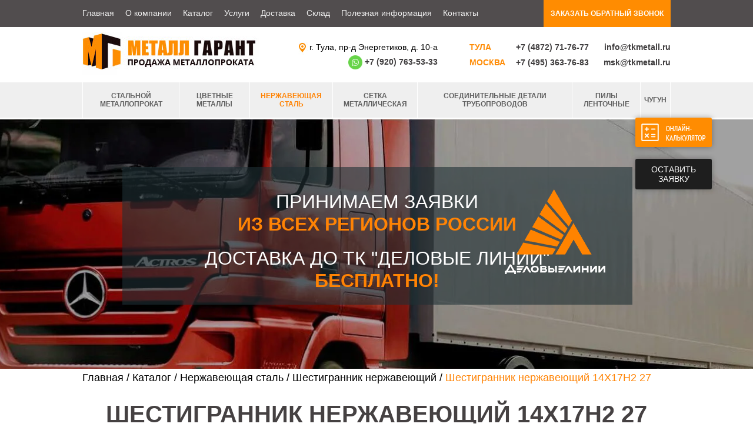

--- FILE ---
content_type: text/html; charset=UTF-8
request_url: https://tkmetall.ru/katalog/nerzhaveyushhij-metalloprokat/perexodyi-nerzhaveyushhie/shestigrannik-nerzhaveyushhij-14h17n2-27
body_size: 20252
content:
<!DOCTYPE html>
<html lang="ru" prefix="og: http://ogp.me/ns#">
	<head>
		<meta charset="UTF-8">
		<meta name="viewport" content="width=device-width, initial-scale=1">
		<title>Шестигранник нержавеющий 14Х17Н2 27 - купить в Туле и Москве по цене производителя ООО «Металл Гарант»</title>
		<meta name="description" content="Шестигранник нержавеющий 14Х17Н2 27 оптом и в розницу. Продажа нержавеющего металлопроката в ООО «Металл-Гарант» в Туле и в Москве. Доставка по всей РФ.">
		<meta name="keywords" content="Шестигранник нержавеющий 14Х17Н2 27">
		<meta name="cmsmagazine" content="fd7e56fc131d9cde0267f1ebd3856200" />
		<link href="/template/css/normalize.css" rel="stylesheet">
		<link href="/template/css/styles.css?v=1" rel="stylesheet">
		<link href="/template/css/media.css" rel="stylesheet">
		<link rel="stylesheet" href="/template/css/jquery.fancybox.min.css" type="text/css" media="screen" />
		<link href="/template/css/jquery.formstyler.css" rel="stylesheet" />
		<link href="/template/css/jquery.formstyler.theme.css" rel="stylesheet" />
		<link rel="stylesheet" href="/template/css/owl.carousel.css">
        <link rel="stylesheet" href="/template/css/owl.theme.default.css">
<link rel="canonical" href="https://tkmetall.ru/katalog/nerzhaveyushhij-metalloprokat/perexodyi-nerzhaveyushhie/shestigrannik-nerzhaveyushhij-14h17n2-27">

	<!--Open Graph Start-->
<meta property="og:title" content="Шестигранник нержавеющий 14Х17Н2 27 - - купить в Туле и Москве по цене производителя ООО «Металл Гарант»"/>
<meta property="og:description" content="Шестигранник нержавеющий 14Х17Н2 27 оптом и в розницу. Продажа нержавеющего металлопроката в ООО «Металл-Гарант» в Туле и в Москве. Доставка по всей РФ."/>
<meta property="og:image" content="/template/img/logo.jpg"/>
<meta property="og:type" content="website"/>
<meta property="og:url" content= "https://tkmetall.ru/katalog/nerzhaveyushhij-metalloprokat/perexodyi-nerzhaveyushhie/shestigrannik-nerzhaveyushhij-14h17n2-27" />
<!--Open Graph End-->
			
		<!--script src="/template/js/jquery.v3.3.1.js"></script-->
		<script src="/template/js/jquery-1.11.1.min.js"></script>
		<script src="/template/js/blocksit.min.js"></script>
		<script src="/template/js/selectivizr-min.js"></script>
		<script src="/template/js/placeholder.js"></script>
		<script src="/template/js/owl.carousel.js"></script>
		
<!--<script src="/template/js/jquery.mask.min.js"></script>-->
	<script src="/template/js/inputmask.js"></script>
		<script src="/template/js/jquery.fancybox.min.js"></script>
		<script src="/template/lightbox/js/jquery.lightbox-0.5.js"></script>
		<script src="/template/js/jquery.formstyler.min.js"></script>
		<link rel="stylesheet" type="text/css" href="/template/lightbox/css/jquery.lightbox-0.5.css" media="screen" />
		<link href='https://fonts.googleapis.com/css?family=PT+Sans+Narrow:400,700&subset=latin,cyrillic,latin-ext' rel='stylesheet' type='text/css'>
		<script src="/template/js/site.js"></script>
		<meta name="yandex-verification" content="1a92dfd3f88c06b0" />
		<!--[if IE]>
<script src="http://html5shiv.googlecode.com/svn/trunk/html5.js"></script>
<![endif]-->
		
		<style>.h1__span {
	border-bottom: none;
	display: inline-block;
    padding-bottom: 10px;
    position: relative;
    text-transform: uppercase;
    color: #454142;
}
.h1__span:before {
    position: absolute;
    bottom: 0;
    left: 34%;
    width: 30%;
    border-bottom: 3px solid #FF8304;
    content: "";}
			.h1{
				text-align: center;
			}	
			.advantages-item-dostavka-content{
				    display: flex;
    gap: 30px;
    flex-direction: row;
    justify-content: space-between;
			}
			.dostavka-text{
				font-size: 24px;
			}




		</style>
	</head>
	<body>
		<div class="main">	
			
			<!--begin header-->
			<header class="header">
				<a href="/kalkulyator-metalloprokata" class="online_calc"><img src="/template/img/online_calc.png" alt=""></a>	
				
<form class="order-form" method="post" action="katalog/nerzhaveyushhij-metalloprokat/perexodyi-nerzhaveyushhie/shestigrannik-nerzhaveyushhij-14h17n2-27" >
	<div class="order-form__close">&times;</div>
	<p class="order-form__title">ОСТАВИТЬ ЗАЯВКУ</p>
	<input type="hidden" name="formid"  value="order-form" />
	<input style="display:none;" type="text" name="capha"  value="" />
	<input type="text" class="order-form__input" name="order-item" value="Шестигранник нержавеющий 14Х17Н2 27" />	
	<input type="text" class="order-form__input" required="required" name="order-name" placeholder="Ваше имя *" value="" />
	<input type="text" class="order-form__input order-form__input_phone" name="order-phone" required="required" placeholder="Ваш телефон *" value="" />
	<textarea style="display:none;" class="production_properties" cols="40" rows="5" name="production"></textarea>
	<label><input type="checkbox" required>Нажимая на кнопку «Отправить», вы даете <a href="/soglasie-na-obrabotku-personalnyh-dannyh">Согласие на обработку персональных данных</a>, а также <a href="/politika-obrabotki-personalnykh-dannykh">Согласие на обработку персональных данных метрическими программами</a> в порядке и на условиях <a href="/privacy">Политики обработки персональных данных</a></label>
	<br /><br />
	<button type="submit" name="order-form_submit" class="order-form__submit">ОСТАВИТЬ ЗАЯВКУ</button>
</form>
				<div class="obratka__feedback">ОСТАВИТЬ ЗАЯВКУ</div>
				<nav class="top-menu">
					<div class="center">
						<ul class="top-menu__list"><li class="top-menu__item"><a href="https://tkmetall.ru/" class="top-menu__link">Главная</a></li>
<li class="top-menu__item"><a href="/o-kompanii" class="top-menu__link">О компании</a></li>
<li class="top-menu__item"><a href="/katalog" class="top-menu__link">Каталог</a></li>
<li class="top-menu__item"><a href="/uslugi" class="top-menu__link">Услуги</a></li>
<li class="top-menu__item"><a href="/dostavka" class="top-menu__link">Доставка</a></li>
<li class="top-menu__item"><a href="/sklad" class="top-menu__link">Склад</a></li>
<li class="top-menu__item"><a href="/poleznaya_informaciya" class="top-menu__link">Полезная информация</a></li>
<li class="top-menu__item"><a href="/kontakty" class="top-menu__link">Контакты</a></li>
</ul>	
						<div class="del_logo"><img src="/template/img/header-del_logo.png" alt=""></div>
						<div class="header__feedback">Заказать обратный звонок</div>
						
<form class="feedback-form" method="post" action="katalog/nerzhaveyushhij-metalloprokat/perexodyi-nerzhaveyushhie/shestigrannik-nerzhaveyushhij-14h17n2-27" onsubmit="yaCounter17566408.reachGoal('ZAKAZ_ZVONKA'); return true;">
	<div class="feedback-form__close">&times;</div>
	<p class="feedback-form__title">Заказать обратный звонок</p>
	<input type="hidden" name="formid"  value="call" />
	<input style="display:none;" type="text" name="capha"  value="" />
	<input type="text" class="feedback-form__input" required="required" name="call-name" placeholder="Введите Ваше имя *" value="" />
	<input type="text" class="feedback-form__input feedback-form__input_phone" name="call-phone" required="required" placeholder="Введите Ваше телефон *" value="" />
	<input type="text" class="feedback-form__input alpha-no-spaces" name="call-e-mail" id="date" placeholder="Введите Ваше e-mail" value="" />
	<label><input type="checkbox" required>Нажимая на кнопку «Отправить», вы даете <a href="/soglasie-na-obrabotku-personalnyh-dannyh">Согласие на обработку персональных данных</a>, а также <a href="/politika-obrabotki-personalnykh-dannykh">Согласие на обработку персональных данных метрическими программами</a> в порядке и на условиях <a href="/privacy">Политики обработки персональных данных</a></label>
	<br /><br />
	<button type="submit" name="submit" class="feedback-form__submit">Отправить заявку</button>
</form>
					</div>		
				</nav>	
				<div class="center">		
					<div class="header__logo-wrap">
						<a href="/" class="header__logo"><img src="/template/img/logo.jpg" alt=""></a>
						<span class="header__sale">Продажа металлопроката</span>
						<button type="button" class="header__mobile-button">
							<span></span>
						</button>
					</div>
					<!--img class="may" src="/template/img/17.png" alt=""-->
					<div class="header__contact">
						<div>
							<div class="header__location"><a href="/kontakty">г. Тула, пр-д Энергетиков, д. 10-а</a></div>
							<div class="header__social">
								<a class="city2" href="https://api.whatsapp.com/send?phone=79207635333&amp;text"><img src="/template/img/whatsapp.png" alt=""></a>
						
								<a href="tel:+79207635333" class="header__link">+7 (920) 763-53-33</a>
							</div>
						</div>
						<div>
							<div class="city-block">
								<div>Тула</div> 
								<a href="tel:+74872717677" class="header__link">+7 (4872) 71-76-77</a>
								<a href="mailto:info@tkmetall.ru " class="header__link">info@tkmetall.ru</a>
							</div>
							<div class="city-block">
								<div>Москва</div> 
								<a href="tel:+74953637683" class="header__link">+7 (495) 363-76-83</a>
								<a href="mailto:msk@tkmetall.ru" class="header__link">msk@tkmetall.ru </a>
							</div>
						</div>
					</div>
					<div class="header-search">
						

					</div>	
				</div>
				<div class="header-product">
					<div class="center">
						<ul class="product-list"><li class="product-list__item item_10"><a href="/katalog/chyornyij-metalloprokat" class="product-list__link">Стальной металлопрокат</a><ul class="Class2"><li class="product-list__item item_22"><a href="/katalog/chyornyij-metalloprokat/armatura" class="product-list__link">Арматура</a></li>
<li class="product-list__item item_91"><a href="/katalog/chyornyij-metalloprokat/katanka" class="product-list__link">Катанка</a></li>
<li class="product-list__item item_23"><a href="/katalog/chyornyij-metalloprokat/balka" class="product-list__link">Балка двутавровая</a></li>
<li class="product-list__item item_27"><a href="/katalog/chyornyij-metalloprokat/shveller" class="product-list__link">Швеллер</a><ul class="Class2"><li class="product-list__item item_1129"><a href="/katalog/chyornyij-metalloprokat/shveller/gnutyij-ravnopolochnyij" class="product-list__link">Швеллер гнутый равнополочный стальной</a></li>
<li class="product-list__item item_1130"><a href="/katalog/chyornyij-metalloprokat/shveller/goryachekatnyij" class="product-list__link">Швеллер стальной горячекатаный </a></li>
</ul></li>
<li class="product-list__item item_26"><a href="/katalog/chyornyij-metalloprokat/ugolok" class="product-list__link">Уголок металлический</a><ul class="Class2"><li class="product-list__item item_1125"><a href="/katalog/chyornyij-metalloprokat/ugolok/stalnoj" class="product-list__link">Стальной уголок</a></li>
<li class="product-list__item item_1126"><a href="/katalog/chyornyij-metalloprokat/ugolok/ravnopolochnyij" class="product-list__link">Равнополочный уголок</a></li>
<li class="product-list__item item_1127"><a href="/katalog/chyornyij-metalloprokat/ugolok/neravnopolochnyij" class="product-list__link">Неравнополочный уголок</a></li>
</ul></li>
<li class="product-list__item item_1133"><a href="/katalog/chyornyij-metalloprokat/krug" class="product-list__link">Круг стальной</a><ul class="Class2"><li class="product-list__item item_1006"><a href="/katalog/chyornyij-metalloprokat/krug/krug-stalnoj-konstrukczionnyij" class="product-list__link">Круг стальной конструкционный</a></li>
<li class="product-list__item item_1007"><a href="/katalog/chyornyij-metalloprokat/krug/krug-stalnoj-instrumentalnyij" class="product-list__link">Круг стальной инструментальный  </a></li>
<li class="product-list__item item_1008"><a href="/katalog/chyornyij-metalloprokat/krug/krug-stalnoj-kalibrovannyij" class="product-list__link">Круг стальной калиброванный </a></li>
<li class="product-list__item item_1009"><a href="/katalog/chyornyij-metalloprokat/krug/krug-stalnoj-byistrorezhushhij" class="product-list__link">Круг стальной быстрорежущий</a><ul class="Class2"><li class="product-list__item item_1192"><a href="/katalog/chyornyij-metalloprokat/krug/krug-stalnoj-byistrorezhushhij/krug-r18-serebryanka" class="product-list__link">КРУГ Р18 (серебрянка)</a></li>
</ul></li>
<li class="product-list__item item_1010"><a href="/katalog/chyornyij-metalloprokat/krug/krug-stalnoj-elektrotexnicheskij" class="product-list__link">Круг стальной электротехнический</a><ul class="Class2"><li class="product-list__item item_1189"><a href="/katalog/chyornyij-metalloprokat/krug/krug-stalnoj-elektrotexnicheskij/krug-10880" class="product-list__link">КРУГ 10880</a></li>
</ul></li>
<li class="product-list__item item_1011"><a href="/katalog/chyornyij-metalloprokat/krug/krug-stalnoj-vyisokolegirovannyij" class="product-list__link">Круг стальной высоколегированный</a></li>
<li class="product-list__item item_1012"><a href="/katalog/chyornyij-metalloprokat/krug/krug-stalnoj-ei-ep" class="product-list__link">Круг стальной ЭИ, ЭП</a></li>
</ul></li>
<li class="product-list__item item_218"><a href="/katalog/chyornyij-metalloprokat/polosa" class="product-list__link">Полоса стальная</a></li>
<li class="product-list__item item_25"><a href="/katalog/chyornyij-metalloprokat/truba" class="product-list__link">Труба стальная</a><ul class="Class2"><li class="product-list__item item_40"><a href="/katalog/chyornyij-metalloprokat/truba/truba_elektrosvarnaya" class="product-list__link">Труба электросварная стальная</a></li>
<li class="product-list__item item_42"><a href="/katalog/chyornyij-metalloprokat/truba/trubi-oczinkovanie" class="product-list__link">Труба водогазопроводная стальная</a></li>
<li class="product-list__item item_1043"><a href="/katalog/chyornyij-metalloprokat/truba/trubyi-bu" class="product-list__link">Труба б/у, восстановленная, лежалая</a></li>
<li class="product-list__item item_1085"><a href="/katalog/chyornyij-metalloprokat/truba/truba-xolodnodeformirovannaya" class="product-list__link">Труба бесшовная холоднодеформированная</a></li>
<li class="product-list__item item_1140"><a href="/katalog/chyornyij-metalloprokat/truba/besshovnyie" class="product-list__link">Труба бесшовная горячедеформированная</a></li>
<li class="product-list__item item_1247"><a href="/katalog/chyornyij-metalloprokat/truba/novyj-resurs" class="product-list__link">Труба профильная</a></li>
<li class="product-list__item item_1278"><a href="/katalog/chyornyij-metalloprokat/truba/truba-ocinkovannaya-stalnaya" class="product-list__link">Труба оцинкованная</a></li>
<li class="product-list__item item_1280"><a href="/katalog/chyornyij-metalloprokat/truba/truba-besshovnaya" class="product-list__link">Труба бесшовная</a></li>
</ul></li>
<li class="product-list__item item_24"><a href="/katalog/chyornyij-metalloprokat/list" class="product-list__link">Лист стальной</a><ul class="Class2"><li class="product-list__item item_34"><a href="/katalog/chyornyij-metalloprokat/list/gk" class="product-list__link">Лист горячекатаный</a></li>
<li class="product-list__item item_449"><a href="/katalog/chyornyij-metalloprokat/list/list-nerzhaveyushhij" class="product-list__link">Лист нержавеющий</a><ul class="Class2"><li class="product-list__item item_1269"><a href="/katalog/chyornyij-metalloprokat/list/list-nerzhaveyushhij/list-nerzhaveyushhij-aisi-410s" class="product-list__link">Лист нержавеющий AISI 410S</a></li>
<li class="product-list__item item_1270"><a href="/katalog/chyornyij-metalloprokat/list/list-nerzhaveyushhij/list-nerzhaveyushhij-aisi-430" class="product-list__link">Лист нержавеющий AISI 430</a></li>
<li class="product-list__item item_1271"><a href="/katalog/chyornyij-metalloprokat/list/list-nerzhaveyushhij/list-nerzhaveyushhij-aisi-304" class="product-list__link">Лист нержавеющий</a></li>
<li class="product-list__item item_1272"><a href="/katalog/chyornyij-metalloprokat/list/list-nerzhaveyushhij/list-nerzhaveyushhij-aisi-321" class="product-list__link">Лист нержавеющий AISI 321</a></li>
<li class="product-list__item item_1273"><a href="/katalog/chyornyij-metalloprokat/list/list-nerzhaveyushhij/list-nerzhaveyushhij-aisi-310s-20h23n18" class="product-list__link">Лист нержавеющий AISI 310S </a></li>
<li class="product-list__item item_1274"><a href="/katalog/chyornyij-metalloprokat/list/list-nerzhaveyushhij/list-nerzhaveyushhij-aisi-316l-03h17n14m3" class="product-list__link">Лист нержавеющий AISI 316L</a></li>
<li class="product-list__item item_1275"><a href="/katalog/chyornyij-metalloprokat/list/list-nerzhaveyushhij/list-nerzhaveyushhij-aisi-316ti-10h17n13m2t" class="product-list__link">Лист нержавеющий AISI 316Ti </a></li>
<li class="product-list__item item_1276"><a href="/katalog/chyornyij-metalloprokat/list/list-nerzhaveyushhij/list-nerzhaveyushhij-aisi-904l06hn28mdt" class="product-list__link">Лист нержавеющий AISI 904L</a></li>
<li class="product-list__item item_1283"><a href="/katalog/chyornyij-metalloprokat/list/list-nerzhaveyushhij/perforirovannyij-nerjaveyshij" class="product-list__link">Лист перфорированный нержавеющий</a></li>
</ul></li>
<li class="product-list__item item_35"><a href="/katalog/chyornyij-metalloprokat/list/hk" class="product-list__link">Лист холоднокатаный</a></li>
<li class="product-list__item item_36"><a href="/katalog/chyornyij-metalloprokat/list/riflyonyij" class="product-list__link">Лист рифлёный</a></li>
<li class="product-list__item item_37"><a href="/katalog/chyornyij-metalloprokat/list/prosechno-vyityazhnoj" class="product-list__link">Лист просечно-вытяжной (ПВЛ)</a><ul class="Class2"><li class="product-list__item item_4359"><a href="/katalog/chyornyij-metalloprokat/list/prosechno-vyityazhnoj/prosechno-vytyazhnoj-list-206h1000h2000-pvl-206-206" class="product-list__link">Просечно-вытяжной лист 206х1000х2000 ПВЛ-206 206</a></li>
<li class="product-list__item item_4360"><a href="/katalog/chyornyij-metalloprokat/list/prosechno-vyityazhnoj/prosechno-vytyazhnoj-list-208h1000h2000-pvl-208-208" class="product-list__link">Просечно-вытяжной лист 208х1000х2000 ПВЛ-208 208</a></li>
<li class="product-list__item item_4361"><a href="/katalog/chyornyij-metalloprokat/list/prosechno-vyityazhnoj/prosechno-vytyazhnoj-list-306h1000h1800-pvl-306-306" class="product-list__link">Просечно-вытяжной лист 306х1000х1800 ПВЛ-306 306</a></li>
<li class="product-list__item item_4362"><a href="/katalog/chyornyij-metalloprokat/list/prosechno-vyityazhnoj/prosechno-vytyazhnoj-list-306h1000h2000-pvl-306-306" class="product-list__link">Просечно-вытяжной лист 306х1000х2000 ПВЛ-306 306</a></li>
<li class="product-list__item item_4363"><a href="/katalog/chyornyij-metalloprokat/list/prosechno-vyityazhnoj/prosechno-vytyazhnoj-list-308h1000h2000-pvl-308-308" class="product-list__link">Просечно-вытяжной лист 308х1000х2000 ПВЛ-308 308</a></li>
<li class="product-list__item item_4364"><a href="/katalog/chyornyij-metalloprokat/list/prosechno-vyityazhnoj/prosechno-vytyazhnoj-list-406h500h2000-pvl-406-406" class="product-list__link">Просечно-вытяжной лист 406х500х2000 ПВЛ-406 406</a></li>
<li class="product-list__item item_4365"><a href="/katalog/chyornyij-metalloprokat/list/prosechno-vyityazhnoj/prosechno-vytyazhnoj-list-406h980h2000-pvl-406-406" class="product-list__link">Просечно-вытяжной лист 406х980х2000 ПВЛ-406 406</a></li>
<li class="product-list__item item_4366"><a href="/katalog/chyornyij-metalloprokat/list/prosechno-vyityazhnoj/prosechno-vytyazhnoj-list-406h1000h1700-pvl-406-406" class="product-list__link">Просечно-вытяжной лист 406х1000х1700 ПВЛ-406 406</a></li>
<li class="product-list__item item_4367"><a href="/katalog/chyornyij-metalloprokat/list/prosechno-vyityazhnoj/prosechno-vytyazhnoj-list-406h1000h2000-pvl-406-406" class="product-list__link">Просечно-вытяжной лист 406х1000х2000 ПВЛ-406 406</a></li>
<li class="product-list__item item_4368"><a href="/katalog/chyornyij-metalloprokat/list/prosechno-vyityazhnoj/prosechno-vytyazhnoj-list-406h1000h2200-pvl-406-406" class="product-list__link">Просечно-вытяжной лист 406х1000х2200 ПВЛ-406 406</a></li>
<li class="product-list__item item_4369"><a href="/katalog/chyornyij-metalloprokat/list/prosechno-vyityazhnoj/prosechno-vytyazhnoj-list-408h900h2000-pvl-408-408" class="product-list__link">Просечно-вытяжной лист 408х900х2000 ПВЛ-408 408</a></li>
<li class="product-list__item item_4370"><a href="/katalog/chyornyij-metalloprokat/list/prosechno-vyityazhnoj/prosechno-vytyazhnoj-list-408h1000h2000-pvl-408-408" class="product-list__link">Просечно-вытяжной лист 408х1000х2000 ПВЛ-408 408</a></li>
<li class="product-list__item item_4371"><a href="/katalog/chyornyij-metalloprokat/list/prosechno-vyityazhnoj/prosechno-vytyazhnoj-list-410h900h2000-pvl-410-410" class="product-list__link">Просечно-вытяжной лист 410х900х2000 ПВЛ-410 410 </a></li>
<li class="product-list__item item_4373"><a href="/katalog/chyornyij-metalloprokat/list/prosechno-vyityazhnoj/prosechno-vytyazhnoj-list-506h700h2300-pvl-506-506" class="product-list__link">Просечно-вытяжной лист 506х700х2300 ПВЛ-506 506</a></li>
<li class="product-list__item item_4372"><a href="/katalog/chyornyij-metalloprokat/list/prosechno-vyityazhnoj/prosechno-vytyazhnoj-list-410h1000h2000-pvl-410-410" class="product-list__link">Просечно-вытяжной лист 410х1000х2000 ПВЛ-410 410</a></li>
<li class="product-list__item item_4374"><a href="/katalog/chyornyij-metalloprokat/list/prosechno-vyityazhnoj/prosechno-vytyazhnoj-list-506h1000h2000-pvl-506-506" class="product-list__link">Просечно-вытяжной лист 506х1000х2000 ПВЛ-506 506</a></li>
<li class="product-list__item item_4375"><a href="/katalog/chyornyij-metalloprokat/list/prosechno-vyityazhnoj/prosechno-vytyazhnoj-list-508h1000h2500-pvl-508-508" class="product-list__link">Просечно-вытяжной лист 508х1000х2500 ПВЛ-508 508</a></li>
<li class="product-list__item item_4376"><a href="/katalog/chyornyij-metalloprokat/list/prosechno-vyityazhnoj/prosechno-vytyazhnoj-list-510h900h2000-pvl-510-510" class="product-list__link">Просечно-вытяжной лист 510х900х2000 ПВЛ-510 510 </a></li>
<li class="product-list__item item_4377"><a href="/katalog/chyornyij-metalloprokat/list/prosechno-vyityazhnoj/prosechno-vytyazhnoj-list-510h1000h2000-pvl-510-510" class="product-list__link">Просечно-вытяжной лист 510х1000х2000 ПВЛ-510 510</a></li>
<li class="product-list__item item_4378"><a href="/katalog/chyornyij-metalloprokat/list/prosechno-vyityazhnoj/prosechno-vytyazhnoj-list-606h1000h2000-pvl-606-606" class="product-list__link">Просечно-вытяжной лист 606х1000х2000 ПВЛ-606 606</a></li>
<li class="product-list__item item_4379"><a href="/katalog/chyornyij-metalloprokat/list/prosechno-vyityazhnoj/prosechno-vytyazhnoj-list-608h1000h2000-pvl-608-608" class="product-list__link">Просечно-вытяжной лист 608х1000х2000 ПВЛ-608 608</a></li>
<li class="product-list__item item_4380"><a href="/katalog/chyornyij-metalloprokat/list/prosechno-vyityazhnoj/prosechno-vytyazhnoj-list-610h1000h2000-pvl-610-610" class="product-list__link">Просечно-вытяжной лист 610х1000х2000 ПВЛ-610 610</a></li>
</ul></li>
<li class="product-list__item item_38"><a href="/katalog/chyornyij-metalloprokat/list/oczinkovannyij" class="product-list__link">Лист оцинкованный</a></li>
<li class="product-list__item item_906"><a href="/katalog/chyornyij-metalloprokat/list/perforirovannyij" class="product-list__link">Лист перфорированный стальной</a></li>
<li class="product-list__item item_39"><a href="/katalog/chyornyij-metalloprokat/list/profnastil" class="product-list__link">Профнастил</a><ul class="Class2"><li class="product-list__item item_907"><a href="/katalog/chyornyij-metalloprokat/list/profnastil/profnastil-oczinkovannyij" class="product-list__link">Профнастил оцинкованный</a></li>
<li class="product-list__item item_908"><a href="/katalog/chyornyij-metalloprokat/list/profnastil/profnastil-okrashennyij" class="product-list__link">Профнастил окрашенный</a></li>
</ul></li>
<li class="product-list__item item_1285"><a href="/katalog/chyornyij-metalloprokat/list/perforirovannyij-ocinkovanij" class="product-list__link">Лист оцинкованный перфорированный</a><ul class="Class2"><li class="product-list__item item_4405"><a href="/katalog/chyornyij-metalloprokat/list/perforirovannyij-ocinkovanij/list-ocinkovannyj-perforirovannyj-rv-1-5-3-0-1-22-68" class="product-list__link">Лист оцинкованный перфорированный Rv 1,5-3,0 1 22,68%</a></li>
<li class="product-list__item item_4406"><a href="/katalog/chyornyij-metalloprokat/list/perforirovannyij-ocinkovanij/list-ocinkovannyj-perforirovannyj-rv-2-0-3-5-1-29-62" class="product-list__link">Лист оцинкованный перфорированный Rv 2,0-3,5 1 29,62%</a></li>
<li class="product-list__item item_4407"><a href="/katalog/chyornyij-metalloprokat/list/perforirovannyij-ocinkovanij/list-ocinkovannyj-perforirovannyj-rv-2-0-3-5-2-29-62" class="product-list__link">Лист оцинкованный перфорированный Rv 2,0-3,5 2 29,62%</a></li>
<li class="product-list__item item_4408"><a href="/katalog/chyornyij-metalloprokat/list/perforirovannyij-ocinkovanij/list-ocinkovannyj-perforirovannyj-rv-3-4-2-51-01" class="product-list__link">Лист оцинкованный перфорированный Rv 3-4 2 51,01%</a></li>
<li class="product-list__item item_4409"><a href="/katalog/chyornyij-metalloprokat/list/perforirovannyij-ocinkovanij/list-ocinkovannyj-perforirovannyj-rv-3-0-5-0-1-32-65" class="product-list__link">Лист оцинкованный перфорированный Rv 3,0-5,0 1 32,65%</a></li>
<li class="product-list__item item_4410"><a href="/katalog/chyornyij-metalloprokat/list/perforirovannyij-ocinkovanij/list-ocinkovannyj-perforirovannyj-rv-3-0-5-0-1-5-32-65" class="product-list__link">Лист оцинкованный перфорированный Rv 3,0-5,0 1,5 32,65%</a></li>
<li class="product-list__item item_4411"><a href="/katalog/chyornyij-metalloprokat/list/perforirovannyij-ocinkovanij/list-ocinkovannyj-perforirovannyj-rv-3-0-5-0-2-32-65" class="product-list__link">Лист оцинкованный перфорированный Rv 3,0-5,0 2 32,65%</a></li>
<li class="product-list__item item_4412"><a href="/katalog/chyornyij-metalloprokat/list/perforirovannyij-ocinkovanij/list-ocinkovannyj-perforirovannyj-rv-3-0-5-0-3-32-65" class="product-list__link">Лист оцинкованный перфорированный Rv 3,0-5,0 3 32,65%</a></li>
<li class="product-list__item item_4413"><a href="/katalog/chyornyij-metalloprokat/list/perforirovannyij-ocinkovanij/list-ocinkovannyj-perforirovannyj-rv-4-0-6-0-1-40-311" class="product-list__link">Лист оцинкованный перфорированный RV 4,0-6,0 1 40,31%</a></li>
<li class="product-list__item item_4415"><a href="/katalog/chyornyij-metalloprokat/list/perforirovannyij-ocinkovanij/list-ocinkovannyj-perforirovannyj-rv-5-0-8-0-1-35-43" class="product-list__link">Лист оцинкованный перфорированный Rv 5,0-8,0 1 35,43%</a></li>
<li class="product-list__item item_4416"><a href="/katalog/chyornyij-metalloprokat/list/perforirovannyij-ocinkovanij/list-ocinkovannyj-perforirovannyj-rv-5-0-8-0-1-5-35-43" class="product-list__link">Лист оцинкованный перфорированный Rv 5,0-8,0 1,5 35,43%</a></li>
<li class="product-list__item item_4417"><a href="/katalog/chyornyij-metalloprokat/list/perforirovannyij-ocinkovanij/list-ocinkovannyj-perforirovannyj-rv-5-0-8-0-2-35-43" class="product-list__link">Лист оцинкованный перфорированный Rv 5,0-8,0 2 35,43%</a></li>
<li class="product-list__item item_4418"><a href="/katalog/chyornyij-metalloprokat/list/perforirovannyij-ocinkovanij/list-ocinkovannyj-perforirovannyj-rv-5-0-8-0-3-35-43" class="product-list__link">Лист оцинкованный перфорированный Rv 5,0-8,0 3 35,43%</a></li>
<li class="product-list__item item_4419"><a href="/katalog/chyornyij-metalloprokat/list/perforirovannyij-ocinkovanij/list-ocinkovannyj-perforirovannyj-rv-6-0-9-0-1-40-31" class="product-list__link">Лист оцинкованный перфорированный Rv 6,0-9,0 1 40,31%</a></li>
<li class="product-list__item item_4420"><a href="/katalog/chyornyij-metalloprokat/list/perforirovannyij-ocinkovanij/list-ocinkovannyj-perforirovannyj-rv-8-0-10-0-1-58-05" class="product-list__link">Лист оцинкованный перфорированный Rv 8,0-10,0 1 58,05%</a></li>
<li class="product-list__item item_4421"><a href="/katalog/chyornyij-metalloprokat/list/perforirovannyij-ocinkovanij/list-ocinkovannyj-perforirovannyj-rv-8-0-10-0-1-5-58-05" class="product-list__link">Лист оцинкованный перфорированный Rv 8,0-10,0 1,5 58,05%</a></li>
<li class="product-list__item item_4422"><a href="/katalog/chyornyij-metalloprokat/list/perforirovannyij-ocinkovanij/list-ocinkovannyj-perforirovannyj-rv-8-0-12-0-3-29-23" class="product-list__link">Лист оцинкованный перфорированный Rv 8,0-12,0 3 29,23%</a></li>
<li class="product-list__item item_4423"><a href="/katalog/chyornyij-metalloprokat/list/perforirovannyij-ocinkovanij/list-ocinkovannyj-perforirovannyj-rv-10-0-15-0-1-40-31" class="product-list__link">Лист оцинкованный перфорированный Rv 10,0-15,0 1 40,31%</a></li>
<li class="product-list__item item_4424"><a href="/katalog/chyornyij-metalloprokat/list/perforirovannyij-ocinkovanij/list-ocinkovannyj-perforirovannyj-rv-10-0-15-0-2-40-31" class="product-list__link">Лист оцинкованный перфорированный Rv 10,0-15,0 2 40,31%</a></li>
<li class="product-list__item item_4425"><a href="/katalog/chyornyij-metalloprokat/list/perforirovannyij-ocinkovanij/list-ocinkovannyj-perforirovannyj-rv-20-0-25-0-1-51-01" class="product-list__link">Лист оцинкованный перфорированный Rv 20,0-25,0 1 51,01%</a></li>
<li class="product-list__item item_4426"><a href="/katalog/chyornyij-metalloprokat/list/perforirovannyij-ocinkovanij/list-ocinkovannyj-perforirovannyj-qg-5-0-8-0-1-39-06" class="product-list__link">Лист оцинкованный перфорированный Qg 5,0-8,0 1 39,06%</a></li>
<li class="product-list__item item_4427"><a href="/katalog/chyornyij-metalloprokat/list/perforirovannyij-ocinkovanij/list-ocinkovannyj-perforirovannyj-qg-5-0-8-0-1-5-39-06" class="product-list__link">Лист оцинкованный перфорированный Qg 5,0-8,0 1,5 39,06%</a></li>
<li class="product-list__item item_4428"><a href="/katalog/chyornyij-metalloprokat/list/perforirovannyij-ocinkovanij/list-ocinkovannyj-perforirovannyj-qg-5-0-14-0-1-12-76" class="product-list__link">Лист оцинкованный перфорированный Qg 5,0-14,0 1 12,76%</a></li>
<li class="product-list__item item_4429"><a href="/katalog/chyornyij-metalloprokat/list/perforirovannyij-ocinkovanij/list-ocinkovannyj-perforirovannyj-qg-8-0-10-0-1-64-00" class="product-list__link">Лист оцинкованный перфорированный Qg 8,0-10,0 1 64,00%</a></li>
<li class="product-list__item item_4430"><a href="/katalog/chyornyij-metalloprokat/list/perforirovannyij-ocinkovanij/list-ocinkovannyj-perforirovannyj-qg-8-0-10-0-1-5-64-00" class="product-list__link">Лист оцинкованный перфорированный Qg 8,0-10,0 1,5 64,00%</a></li>
<li class="product-list__item item_4431"><a href="/katalog/chyornyij-metalloprokat/list/perforirovannyij-ocinkovanij/list-ocinkovannyj-perforirovannyj-qg-10-14-1-51-02" class="product-list__link">Лист оцинкованный перфорированный Qg 10-14 1 51,02%</a></li>
<li class="product-list__item item_4432"><a href="/katalog/chyornyij-metalloprokat/list/perforirovannyij-ocinkovanij/list-ocinkovannyj-perforirovannyj-qg-10-14-1-5-51-021" class="product-list__link">Лист оцинкованный перфорированный Qg 10-14 1,5 51,02%</a></li>
<li class="product-list__item item_4433"><a href="/katalog/chyornyij-metalloprokat/list/perforirovannyij-ocinkovanij/list-ocinkovannyj-perforirovannyj-qg-10-0-28-0-1-12-76" class="product-list__link">Лист оцинкованный перфорированный Qg 10,0-28,0 1 12,76%</a></li>
<li class="product-list__item item_4434"><a href="/katalog/chyornyij-metalloprokat/list/perforirovannyij-ocinkovanij/list-ocinkovannyj-perforirovannyj-st-08ps-rv-3-0-5-0-1-32-65" class="product-list__link">Лист оцинкованный перфорированный ст 08пс Rv 3,0-5,0 1 32,65%</a></li>
<li class="product-list__item item_4435"><a href="/katalog/chyornyij-metalloprokat/list/perforirovannyij-ocinkovanij/list-ocinkovannyj-perforirovannyj-st-08ps-rv-4-0-6-0-1-40-30" class="product-list__link">Лист оцинкованный перфорированный ст 08пс Rv 4,0-6,0 1 40,30%</a></li>
<li class="product-list__item item_4437"><a href="/katalog/chyornyij-metalloprokat/list/perforirovannyij-ocinkovanij/list-ocinkovannyj-perforirovannyj-st-08ps-rv-5-0-8-0-polya-20mm-1-35-43" class="product-list__link">Лист оцинкованный перфорированный ст 08пс Rv 5,0-8,0 поля 20мм 1 35,43%</a></li>
<li class="product-list__item item_4438"><a href="/katalog/chyornyij-metalloprokat/list/perforirovannyij-ocinkovanij/list-ocinkovannyj-perforirovannyj-st-08ps-rv-5-0-8-0-1-5-35-43" class="product-list__link">Лист оцинкованный перфорированный ст 08пс Rv 5,0-8,0 1,5 35,43%</a></li>
<li class="product-list__item item_4439"><a href="/katalog/chyornyij-metalloprokat/list/perforirovannyij-ocinkovanij/list-ocinkovannyj-perforirovannyj-st-08ps-rg-5-0-12-0-1-17-03" class="product-list__link">Лист оцинкованный перфорированный ст 08пс Rg 5,0-12,0 1 17,03%</a></li>
<li class="product-list__item item_4440"><a href="/katalog/chyornyij-metalloprokat/list/perforirovannyij-ocinkovanij/list-ocinkovannyj-perforirovannyj-st-08ps-rg-5-0-12-0-polya-20mm-1-17-03" class="product-list__link">Лист оцинкованный перфорированный ст 08пс Rg 5,0-12,0 поля 20мм 1 17,03%</a></li>
<li class="product-list__item item_4441"><a href="/katalog/chyornyij-metalloprokat/list/perforirovannyij-ocinkovanij/list-ocinkovannyj-perforirovannyj-st-08ps-rv-10-15-2-40-30" class="product-list__link">Лист оцинкованный перфорированный ст 08пс Rv 10-15 2 40,30%</a></li>
<li class="product-list__item item_4442"><a href="/katalog/chyornyij-metalloprokat/list/perforirovannyij-ocinkovanij/list-ocinkovannyj-perforirovannyj-st-08ps-qg-5-0-8-0-1-39-06" class="product-list__link">Лист оцинкованный перфорированный ст 08пс Qg 5,0-8,0 1 39,06%</a></li>
<li class="product-list__item item_4443"><a href="/katalog/chyornyij-metalloprokat/list/perforirovannyij-ocinkovanij/list-ocinkovannyj-perforirovannyj-st-08ps-qg-5-0-14-0-1-12-76" class="product-list__link">Лист оцинкованный перфорированный ст 08пс Qg 5,0-14,0 1 12,76%</a></li>
<li class="product-list__item item_4444"><a href="/katalog/chyornyij-metalloprokat/list/perforirovannyij-ocinkovanij/list-ocinkovannyj-perforirovannyj-st-08ps-qg-10-0-14-0-1-51-02" class="product-list__link">Лист оцинкованный перфорированный ст 08пс Qg 10,0-14,0 1 51,02%</a></li>
</ul></li>
</ul></li>
<li class="product-list__item item_28"><a href="/katalog/chyornyij-metalloprokat/kvadrat" class="product-list__link">Квадрат стальной</a></li>
<li class="product-list__item item_231"><a href="/katalog/chyornyij-metalloprokat/lenta" class="product-list__link">Лента стальная</a></li>
<li class="product-list__item item_235"><a href="/katalog/chyornyij-metalloprokat/rels" class="product-list__link">Рельсы стальные </a></li>
<li class="product-list__item item_234"><a href="/katalog/chyornyij-metalloprokat/pokovka" class="product-list__link">Поковка стальная</a><ul class="Class2"><li class="product-list__item item_4521"><a href="/katalog/chyornyij-metalloprokat/pokovka/pokovka-300mm-st09g2s-300-st09g2s" class="product-list__link">Поковка 300мм СТ09Г2С 300 СТ09Г2С</a></li>
<li class="product-list__item item_4522"><a href="/katalog/chyornyij-metalloprokat/pokovka/pokovka-350mm-st09g2s-350-st09g2s" class="product-list__link">Поковка 350мм СТ09Г2С 350 СТ09Г2С</a></li>
<li class="product-list__item item_4523"><a href="/katalog/chyornyij-metalloprokat/pokovka/pokovka-370mm-st09g2s-370-st09g2s" class="product-list__link">Поковка 370мм СТ09Г2С 370 СТ09Г2С</a></li>
<li class="product-list__item item_4524"><a href="/katalog/chyornyij-metalloprokat/pokovka/pokovka-380mm-st09g2s-380-st09g2s" class="product-list__link">Поковка 380мм СТ09Г2С 380 СТ09Г2С</a></li>
<li class="product-list__item item_4525"><a href="/katalog/chyornyij-metalloprokat/pokovka/pokovka-390mm-st09g2s-390-st09g2s" class="product-list__link">Поковка 390мм СТ09Г2С 390 СТ09Г2С</a></li>
<li class="product-list__item item_4526"><a href="/katalog/chyornyij-metalloprokat/pokovka/pokovka-400mm-st09g2s-400-st09g2s" class="product-list__link">Поковка 400мм СТ09Г2С 400 СТ09Г2С</a></li>
<li class="product-list__item item_4527"><a href="/katalog/chyornyij-metalloprokat/pokovka/pokovka-410mm-st09g2s-410-st09g2s" class="product-list__link">Поковка 410мм СТ09Г2С 410 СТ09Г2С</a></li>
<li class="product-list__item item_4528"><a href="/katalog/chyornyij-metalloprokat/pokovka/pokovka-430mm-st09g2s-430-st09g2s" class="product-list__link">Поковка 430мм СТ09Г2С 430 СТ09Г2С</a></li>
<li class="product-list__item item_4529"><a href="/katalog/chyornyij-metalloprokat/pokovka/pokovka-440mm-st09g2s-440-st09g2s" class="product-list__link">Поковка 440мм СТ09Г2С 440 СТ09Г2С</a></li>
<li class="product-list__item item_4530"><a href="/katalog/chyornyij-metalloprokat/pokovka/pokovka-450mm-st09g2s-450-st09g2s" class="product-list__link">Поковка 450мм СТ09Г2С 450 СТ09Г2С</a></li>
<li class="product-list__item item_4531"><a href="/katalog/chyornyij-metalloprokat/pokovka/pokovka-470mm-st09g2s-470-st09g2s" class="product-list__link">Поковка 470мм СТ09Г2С 470 СТ09Г2С</a></li>
<li class="product-list__item item_4532"><a href="/katalog/chyornyij-metalloprokat/pokovka/pokovka-500mm-st09g2s-500-st09g2s" class="product-list__link">Поковка 500мм СТ09Г2С 500 СТ09Г2С</a></li>
<li class="product-list__item item_4533"><a href="/katalog/chyornyij-metalloprokat/pokovka/pokovka-520mm-st09g2s-520-st09g2s" class="product-list__link">Поковка 520мм СТ09Г2С 520 СТ09Г2С</a></li>
<li class="product-list__item item_4534"><a href="/katalog/chyornyij-metalloprokat/pokovka/pokovka-530mm-st09g2s-530-st09g2s" class="product-list__link">Поковка 530мм СТ09Г2С 530 СТ09Г2С</a></li>
<li class="product-list__item item_4535"><a href="/katalog/chyornyij-metalloprokat/pokovka/pokovka-550mm-st09g2s-550-st09g2s" class="product-list__link">Поковка 550мм СТ09Г2С 550 СТ09Г2С</a></li>
<li class="product-list__item item_4536"><a href="/katalog/chyornyij-metalloprokat/pokovka/pokovka-560mm-st09g2s-560-st09g2s" class="product-list__link">Поковка 560мм СТ09Г2С 560 СТ09Г2С</a></li>
<li class="product-list__item item_4537"><a href="/katalog/chyornyij-metalloprokat/pokovka/pokovka-590mm-st09g2s-590-st09g2s" class="product-list__link">Поковка 590мм СТ09Г2С 590 СТ09Г2С</a></li>
<li class="product-list__item item_4538"><a href="/katalog/chyornyij-metalloprokat/pokovka/pokovka-600mm-st09g2s-600-st09g2s" class="product-list__link">Поковка 600мм СТ09Г2С 600 СТ09Г2С</a></li>
<li class="product-list__item item_4539"><a href="/katalog/chyornyij-metalloprokat/pokovka/pokovka-610mm-st09g2s-610-st09g2s" class="product-list__link">Поковка 610мм СТ09Г2С 610 СТ09Г2С</a></li>
<li class="product-list__item item_4540"><a href="/katalog/chyornyij-metalloprokat/pokovka/pokovka-620mm-st09g2s-620-st09g2s" class="product-list__link">Поковка 620мм СТ09Г2С 620 СТ09Г2С</a></li>
<li class="product-list__item item_4541"><a href="/katalog/chyornyij-metalloprokat/pokovka/pokovka-630mm-st09g2s-630-st09g2s" class="product-list__link">Поковка 630мм СТ09Г2С 630 СТ09Г2С</a></li>
<li class="product-list__item item_4542"><a href="/katalog/chyornyij-metalloprokat/pokovka/pokovka-650mm-st09g2s-650-st09g2s" class="product-list__link">Поковка 650мм СТ09Г2С 650 СТ09Г2С</a></li>
<li class="product-list__item item_4543"><a href="/katalog/chyornyij-metalloprokat/pokovka/pokovka-680mm-st09g2s-680-st09g2s" class="product-list__link">Поковка 680мм СТ09Г2С 680 СТ09Г2С</a></li>
<li class="product-list__item item_4544"><a href="/katalog/chyornyij-metalloprokat/pokovka/pokovka-700mm-st09g2s-700-st09g2s" class="product-list__link">Поковка 700мм СТ09Г2С 700 СТ09Г2С</a></li>
<li class="product-list__item item_4545"><a href="/katalog/chyornyij-metalloprokat/pokovka/pokovka-710mm-st09g2s-710-st09g2s" class="product-list__link">Поковка 710мм СТ09Г2С 710 СТ09Г2С</a></li>
<li class="product-list__item item_4546"><a href="/katalog/chyornyij-metalloprokat/pokovka/pokovka-720mm-st09g2s-720-st09g2s" class="product-list__link">Поковка 720мм СТ09Г2С 720 СТ09Г2С</a></li>
<li class="product-list__item item_4547"><a href="/katalog/chyornyij-metalloprokat/pokovka/pokovka-750mm-st09g2s-750-st09g2s" class="product-list__link">Поковка 750мм СТ09Г2С 750 СТ09Г2С</a></li>
<li class="product-list__item item_4548"><a href="/katalog/chyornyij-metalloprokat/pokovka/pokovka-780mm-st09g2s-780-st09g2s" class="product-list__link">Поковка 780мм СТ09Г2С 780 СТ09Г2С</a></li>
<li class="product-list__item item_4549"><a href="/katalog/chyornyij-metalloprokat/pokovka/pokovka-800mm-st09g2s-800-st09g2s" class="product-list__link">Поковка 800мм СТ09Г2С 800 СТ09Г2С</a></li>
<li class="product-list__item item_4550"><a href="/katalog/chyornyij-metalloprokat/pokovka/pokovka-850mm-st09g2s-850-st09g2s" class="product-list__link">Поковка 850мм СТ09Г2С 850 СТ09Г2С</a></li>
<li class="product-list__item item_4551"><a href="/katalog/chyornyij-metalloprokat/pokovka/pokovka-900mm-st09g2s-900-st09g2s" class="product-list__link">Поковка 900мм СТ09Г2С 900 СТ09Г2С</a></li>
<li class="product-list__item item_4552"><a href="/katalog/chyornyij-metalloprokat/pokovka/pokovka-950mm-st09g2s-950-st09g2s" class="product-list__link">Поковка 950мм СТ09Г2С 950 СТ09Г2С</a></li>
<li class="product-list__item item_4553"><a href="/katalog/chyornyij-metalloprokat/pokovka/pokovka-370mm-st20-370-st20" class="product-list__link">Поковка 370мм СТ20 370 СТ20</a></li>
<li class="product-list__item item_4554"><a href="/katalog/chyornyij-metalloprokat/pokovka/pokovka-380mm-st20-380-st20" class="product-list__link">Поковка 380мм СТ20 380 СТ20</a></li>
<li class="product-list__item item_4555"><a href="/katalog/chyornyij-metalloprokat/pokovka/pokovka-390mm-st20-390-st20" class="product-list__link">Поковка 390мм СТ20 390 СТ20</a></li>
<li class="product-list__item item_4556"><a href="/katalog/chyornyij-metalloprokat/pokovka/pokovka-400mm-st20-400-st20" class="product-list__link">Поковка 400мм СТ20 400 СТ20</a></li>
<li class="product-list__item item_4557"><a href="/katalog/chyornyij-metalloprokat/pokovka/pokovka-410mm-st20-410-st20" class="product-list__link">Поковка 410мм СТ20 410 СТ20</a></li>
<li class="product-list__item item_4558"><a href="/katalog/chyornyij-metalloprokat/pokovka/pokovka-420mm-st20-420-st20" class="product-list__link">Поковка 420мм СТ20 420 СТ20</a></li>
<li class="product-list__item item_4559"><a href="/katalog/chyornyij-metalloprokat/pokovka/pokovka-430mm-st20-430-st20" class="product-list__link">Поковка 430мм СТ20 430 СТ20</a></li>
</ul></li>
<li class="product-list__item item_220"><a href="/katalog/chyornyij-metalloprokat/shestigrannik" class="product-list__link">Шестигранник</a></li>
</ul></li>
<li class="product-list__item item_11"><a href="/katalog/czvetnoj-metalloprokat" class="product-list__link">Цветные металлы</a><ul class="Class2"><li class="product-list__item item_250"><a href="/katalog/czvetnoj-metalloprokat/alyuminij" class="product-list__link">Алюминий</a><ul class="Class2"><li class="product-list__item item_910"><a href="/katalog/czvetnoj-metalloprokat/alyuminij/alyuminievaya-plita" class="product-list__link">Алюминиевая плита</a></li>
<li class="product-list__item item_909"><a href="/katalog/czvetnoj-metalloprokat/alyuminij/alyuminievyij-list" class="product-list__link">Алюминиевый лист</a><ul class="Class2"><li class="product-list__item item_1266"><a href="/katalog/czvetnoj-metalloprokat/alyuminij/alyuminievyij-list/alyuminievyj-riflenyj-list-kvintet" class="product-list__link">Алюминиевый рифленый лист Квинтет </a></li>
</ul></li>
<li class="product-list__item item_911"><a href="/katalog/czvetnoj-metalloprokat/alyuminij/alyuminievaya-provoloka1" class="product-list__link">Алюминиевая проволока</a></li>
<li class="product-list__item item_913"><a href="/katalog/czvetnoj-metalloprokat/alyuminij/alyuminievyij-ugolok" class="product-list__link">Алюминиевый уголок</a></li>
<li class="product-list__item item_914"><a href="/katalog/czvetnoj-metalloprokat/alyuminij/alyuminievyij-prutok" class="product-list__link">Алюминиевый пруток</a></li>
<li class="product-list__item item_915"><a href="/katalog/czvetnoj-metalloprokat/alyuminij/alyuminievaya-shina" class="product-list__link">Алюминиевая шина</a></li>
<li class="product-list__item item_917"><a href="/katalog/czvetnoj-metalloprokat/alyuminij/alyuminievaya-folga" class="product-list__link">Алюминиевая фольга</a></li>
<li class="product-list__item item_1149"><a href="/katalog/czvetnoj-metalloprokat/alyuminij/alyuminievaya-chushka" class="product-list__link">Алюминиевая чушка </a></li>
<li class="product-list__item item_1234"><a href="/katalog/czvetnoj-metalloprokat/alyuminij/alyuminievaya-truba-kruglaya" class="product-list__link">Алюминиевая труба</a><ul class="Class2"><li class="product-list__item item_6033"><a href="/katalog/czvetnoj-metalloprokat/alyuminij/alyuminievaya-truba-kruglaya/alyuminievaya-truba-kvadratnaya" class="product-list__link">Алюминиевая труба квадратная</a></li>
<li class="product-list__item item_6032"><a href="/katalog/czvetnoj-metalloprokat/alyuminij/alyuminievaya-truba-kruglaya/alyuminievaya-truba-kruglaya1" class="product-list__link">Алюминиевая труба круглая</a></li>
</ul></li>
</ul></li>
<li class="product-list__item item_1228"><a href="/katalog/czvetnoj-metalloprokat/dyuralyuminij" class="product-list__link">Дюралюминий</a><ul class="Class2"><li class="product-list__item item_919"><a href="/katalog/czvetnoj-metalloprokat/dyuralyuminij/dyuralevyij-list" class="product-list__link">Дюралевый лист</a></li>
<li class="product-list__item item_920"><a href="/katalog/czvetnoj-metalloprokat/dyuralyuminij/dyuralevaya-plita" class="product-list__link">Дюралевая плита</a></li>
<li class="product-list__item item_921"><a href="/katalog/czvetnoj-metalloprokat/dyuralyuminij/dyuralevyij-prutok" class="product-list__link">Дюралевый пруток</a></li>
<li class="product-list__item item_922"><a href="/katalog/czvetnoj-metalloprokat/dyuralyuminij/dyuralevyij-ugolok" class="product-list__link">Дюралевый уголок </a></li>
<li class="product-list__item item_923"><a href="/katalog/czvetnoj-metalloprokat/dyuralyuminij/dyuralevyij-shestigrannik" class="product-list__link">Дюралевый шестигранник</a></li>
<li class="product-list__item item_924"><a href="/katalog/czvetnoj-metalloprokat/dyuralyuminij/dyuralevaya-truba" class="product-list__link">Дюралевая труба</a></li>
</ul></li>
<li class="product-list__item item_251"><a href="/katalog/czvetnoj-metalloprokat/dyural" class="product-list__link">Медь </a><ul class="Class2"><li class="product-list__item item_925"><a href="/katalog/czvetnoj-metalloprokat/dyural/mednyij-prutok" class="product-list__link">Медный пруток</a></li>
<li class="product-list__item item_926"><a href="/katalog/czvetnoj-metalloprokat/dyural/mednyij-list" class="product-list__link">Медный лист</a></li>
<li class="product-list__item item_927"><a href="/katalog/czvetnoj-metalloprokat/dyural/mednaya-provoloka" class="product-list__link">Медная проволока</a></li>
<li class="product-list__item item_928"><a href="/katalog/czvetnoj-metalloprokat/dyural/mednaya-truba" class="product-list__link">Медная труба</a></li>
<li class="product-list__item item_929"><a href="/katalog/czvetnoj-metalloprokat/dyural/mednaya-lenta" class="product-list__link">Медная лента</a></li>
<li class="product-list__item item_930"><a href="/katalog/czvetnoj-metalloprokat/dyural/mednaya-shina" class="product-list__link">Медная шина </a></li>
<li class="product-list__item item_1232"><a href="/katalog/czvetnoj-metalloprokat/dyural/mednaya-truba-kondicionernaya" class="product-list__link">Медная труба кондиционерная</a></li>
<li class="product-list__item item_1279"><a href="/katalog/czvetnoj-metalloprokat/dyural/mednyj-krug" class="product-list__link">Медный круг</a></li>
</ul></li>
<li class="product-list__item item_253"><a href="/katalog/czvetnoj-metalloprokat/bronza" class="product-list__link">Бронза</a><ul class="Class2"><li class="product-list__item item_938"><a href="/katalog/czvetnoj-metalloprokat/bronza/bronzovyij-krug" class="product-list__link">Бронзовый круг</a></li>
<li class="product-list__item item_939"><a href="/katalog/czvetnoj-metalloprokat/bronza/bronzovaya-vtulka" class="product-list__link">Бронзовые втулки</a></li>
<li class="product-list__item item_940"><a href="/katalog/czvetnoj-metalloprokat/bronza/bronzovaya-lenta" class="product-list__link">Бронзовая лента</a></li>
<li class="product-list__item item_941"><a href="/katalog/czvetnoj-metalloprokat/bronza/bronzovaya-polosa" class="product-list__link">Бронзовая полоса</a></li>
<li class="product-list__item item_942"><a href="/katalog/czvetnoj-metalloprokat/bronza/bronzovaya-provoloka" class="product-list__link">Бронзовая проволока</a></li>
<li class="product-list__item item_943"><a href="/katalog/czvetnoj-metalloprokat/bronza/bronzovaya-chushka" class="product-list__link">Бронзовая чушка </a></li>
<li class="product-list__item item_944"><a href="/katalog/czvetnoj-metalloprokat/bronza/bronzovyij-shestigrannik" class="product-list__link">Бронзовый шестигранник</a></li>
<li class="product-list__item item_1145"><a href="/katalog/czvetnoj-metalloprokat/bronza/bronzovaya-plita" class="product-list__link">Бронзовая плита</a></li>
<li class="product-list__item item_1146"><a href="/katalog/czvetnoj-metalloprokat/bronza/kolca-litye" class="product-list__link">Кольца литые </a></li>
<li class="product-list__item item_1282"><a href="/katalog/czvetnoj-metalloprokat/bronza/bronzovij-prutok" class="product-list__link">Бронзовый пруток</a></li>
<li class="product-list__item item_6042"><a href="/katalog/czvetnoj-metalloprokat/bronza/bronzovyj-prutok-test" class="product-list__link">Бронзовый пруток</a></li>
</ul></li>
<li class="product-list__item item_252"><a href="/katalog/czvetnoj-metalloprokat/latun" class="product-list__link">Латунный металлопрокат</a><ul class="Class2"><li class="product-list__item item_931"><a href="/katalog/czvetnoj-metalloprokat/latun/latunnaya-truba" class="product-list__link">Латунная труба</a></li>
<li class="product-list__item item_932"><a href="/katalog/czvetnoj-metalloprokat/latun/latunnyij-prutok" class="product-list__link">Латунный пруток </a></li>
<li class="product-list__item item_933"><a href="/katalog/czvetnoj-metalloprokat/latun/latunnyij-list" class="product-list__link">Латунный лист</a></li>
<li class="product-list__item item_934"><a href="/katalog/czvetnoj-metalloprokat/latun/latunnyij-shestigrannik" class="product-list__link">Латунный шестигранник</a></li>
<li class="product-list__item item_935"><a href="/katalog/czvetnoj-metalloprokat/latun/latunnyij-kvadrat" class="product-list__link">Латунный квадрат</a></li>
<li class="product-list__item item_936"><a href="/katalog/czvetnoj-metalloprokat/latun/latunnaya-lenta" class="product-list__link">Латунная лента</a></li>
<li class="product-list__item item_937"><a href="/katalog/czvetnoj-metalloprokat/latun/latunnaya-provoloka" class="product-list__link">Латунная проволока</a></li>
<li class="product-list__item item_945"><a href="/katalog/czvetnoj-metalloprokat/latun/latunnaya-chushka" class="product-list__link">Латунная чушка</a></li>
<li class="product-list__item item_1155"><a href="/katalog/czvetnoj-metalloprokat/latun/latunnye-vtulki" class="product-list__link">Латунные втулки</a></li>
</ul></li>
<li class="product-list__item item_254"><a href="/katalog/czvetnoj-metalloprokat/olovo" class="product-list__link">Олово, баббит, припои</a><ul class="Class2"><li class="product-list__item item_284"><a href="/katalog/czvetnoj-metalloprokat/olovo/olovo1" class="product-list__link">Олово</a></li>
<li class="product-list__item item_285"><a href="/katalog/czvetnoj-metalloprokat/olovo/babbit" class="product-list__link">Баббит</a></li>
<li class="product-list__item item_286"><a href="/katalog/czvetnoj-metalloprokat/olovo/olovyanno-svinczovyie-pripoi" class="product-list__link">Оловянно-свинцовые припои</a></li>
</ul></li>
<li class="product-list__item item_255"><a href="/katalog/czvetnoj-metalloprokat/svinecz" class="product-list__link">Свинец</a><ul class="Class2"><li class="product-list__item item_287"><a href="/katalog/czvetnoj-metalloprokat/svinecz/svinczovaya-chushka" class="product-list__link">Свинцовая чушка</a></li>
<li class="product-list__item item_288"><a href="/katalog/czvetnoj-metalloprokat/svinecz/svinczovyij-list" class="product-list__link">Свинцовый лист</a></li>
</ul></li>
<li class="product-list__item item_256"><a href="/katalog/czvetnoj-metalloprokat/czink" class="product-list__link">Цинк</a><ul class="Class2"><li class="product-list__item item_981"><a href="/katalog/czvetnoj-metalloprokat/czink/czinkovaya-provoloka" class="product-list__link">Цинковая проволока</a></li>
<li class="product-list__item item_982"><a href="/katalog/czvetnoj-metalloprokat/czink/czinkovyie-anodyi" class="product-list__link">Цинковые аноды</a></li>
<li class="product-list__item item_983"><a href="/katalog/czvetnoj-metalloprokat/czink/czinkovaya-chushka" class="product-list__link">Цинковая чушка</a></li>
<li class="product-list__item item_984"><a href="/katalog/czvetnoj-metalloprokat/czink/czinkovyie-splavyi" class="product-list__link">Цинковые сплавы</a></li>
</ul></li>
<li class="product-list__item item_257"><a href="/katalog/czvetnoj-metalloprokat/nikelevyie-splavyi" class="product-list__link">Никелевые сплавы</a></li>
</ul></li>
<li class="product-list__item product-list__item_active" ><a href="/katalog/nerzhaveyushhij-metalloprokat" class="product-list__link" style="color: #FF8304;">Нержавеющая сталь</a><ul class="Class2"><li class="product-list__item item_451"><a href="/katalog/nerzhaveyushhij-metalloprokat/otvodyi-nerzhaveyushhie" class="product-list__link">Круг нержавеющий</a><ul class="Class2"><li class="product-list__item item_993"><a href="/katalog/nerzhaveyushhij-metalloprokat/otvodyi-nerzhaveyushhie/krug-nerzhaveyushhij-12x18n10t" class="product-list__link">Круг нержавеющий 12Х18Н10Т</a></li>
<li class="product-list__item item_994"><a href="/katalog/nerzhaveyushhij-metalloprokat/otvodyi-nerzhaveyushhie/krug-nerzhaveyushhij-14x17n2" class="product-list__link">Круг нержавеющий 14Х17Н2</a></li>
<li class="product-list__item item_995"><a href="/katalog/nerzhaveyushhij-metalloprokat/otvodyi-nerzhaveyushhie/krug-nerzhaveyushhij-20x23n18" class="product-list__link">Круг нержавеющий 20Х23Н18</a></li>
<li class="product-list__item item_996"><a href="/katalog/nerzhaveyushhij-metalloprokat/otvodyi-nerzhaveyushhie/krug-nerzhaveyushhij-20x13" class="product-list__link">Круг нержавеющий 20Х13</a></li>
<li class="product-list__item item_997"><a href="/katalog/nerzhaveyushhij-metalloprokat/otvodyi-nerzhaveyushhie/krug-nerzhaveyushhij-30x13" class="product-list__link">Круг нержавеющий 30Х13</a></li>
<li class="product-list__item item_998"><a href="/katalog/nerzhaveyushhij-metalloprokat/otvodyi-nerzhaveyushhie/krug-nerzhaveyushhij-40x13" class="product-list__link">Круг нержавеющий 40Х13</a></li>
<li class="product-list__item item_999"><a href="/katalog/nerzhaveyushhij-metalloprokat/otvodyi-nerzhaveyushhie/krug-nerzhaveyushhij-aisi-316ti" class="product-list__link">Круг нержавеющий AISI 316Ti</a></li>
<li class="product-list__item item_1000"><a href="/katalog/nerzhaveyushhij-metalloprokat/otvodyi-nerzhaveyushhie/krug-nerzhaveyushhij-aisi-321" class="product-list__link">Круг нержавеющий AISI 321</a></li>
<li class="product-list__item item_1001"><a href="/katalog/nerzhaveyushhij-metalloprokat/otvodyi-nerzhaveyushhie/krug-nerzhaveyushhij-aisi-310" class="product-list__link">Круг нержавеющий AISI 310</a></li>
<li class="product-list__item item_1002"><a href="/katalog/nerzhaveyushhij-metalloprokat/otvodyi-nerzhaveyushhie/krug-nerzhaveyushhij-aisi-904l" class="product-list__link">Круг нержавеющий AISI 904L</a></li>
<li class="product-list__item item_1003"><a href="/katalog/nerzhaveyushhij-metalloprokat/otvodyi-nerzhaveyushhie/krug-nerzhaveyushhij-aisi-304l" class="product-list__link">Круг нержавеющий AISI 304L</a></li>
<li class="product-list__item item_1004"><a href="/katalog/nerzhaveyushhij-metalloprokat/otvodyi-nerzhaveyushhie/krug-nerzhaveyushhij-aisi-9630" class="product-list__link">Круг нержавеющий AISI 630</a></li>
<li class="product-list__item item_1005"><a href="/katalog/nerzhaveyushhij-metalloprokat/otvodyi-nerzhaveyushhie/krug-nerzhaveyushhij-aisi-431" class="product-list__link">Круг нержавеющий AISI 431</a></li>
<li class="product-list__item item_1261"><a href="/katalog/nerzhaveyushhij-metalloprokat/otvodyi-nerzhaveyushhie/krug-nerzhaveyushhij-95x18" class="product-list__link">Круг нержавеющий 95х18</a></li>
<li class="product-list__item item_1262"><a href="/katalog/nerzhaveyushhij-metalloprokat/otvodyi-nerzhaveyushhie/krug-nerzhaveyushhij-aisi-420" class="product-list__link">Круг нержавеющий AISI 420</a></li>
<li class="product-list__item item_1263"><a href="/katalog/nerzhaveyushhij-metalloprokat/otvodyi-nerzhaveyushhie/krug-nerzhaveyushhij-aisi-316l" class="product-list__link">Круг нержавеющий AISI 316L</a></li>
<li class="product-list__item item_1264"><a href="/katalog/nerzhaveyushhij-metalloprokat/otvodyi-nerzhaveyushhie/krug-nerzhaveyushhij-aisi-201" class="product-list__link">Круг нержавеющий AISI 201</a></li>
</ul></li>
<li class="product-list__item item_452"><a href="/katalog/nerzhaveyushhij-metalloprokat/kvadrat-nerzhaveyushhie" class="product-list__link">Квадрат нержавеющий</a><ul class="Class2"><li class="product-list__item item_6212"><a href="/katalog/nerzhaveyushhij-metalloprokat/kvadrat-nerzhaveyushhie/kvadrat-nerzhaveyushhij-aisi-304-50-0h4100" class="product-list__link">Квадрат нержавеющий AISI 304 50,0х4100</a></li>
<li class="product-list__item item_6211"><a href="/katalog/nerzhaveyushhij-metalloprokat/kvadrat-nerzhaveyushhie/kvadrat-nerzhaveyushhij-aisi-304-40-0h4100" class="product-list__link">Квадрат нержавеющий AISI 304 40,0х4100</a></li>
<li class="product-list__item item_6210"><a href="/katalog/nerzhaveyushhij-metalloprokat/kvadrat-nerzhaveyushhie/kvadrat-nerzhaveyushhij-aisi-304-35-0h4100" class="product-list__link">Квадрат нержавеющий AISI 304 35,0х4100</a></li>
<li class="product-list__item item_6209"><a href="/katalog/nerzhaveyushhij-metalloprokat/kvadrat-nerzhaveyushhie/kvadrat-nerzhaveyushhij-aisi-304-30-0h4100" class="product-list__link">Квадрат нержавеющий AISI 304 30,0х4100</a></li>
<li class="product-list__item item_6208"><a href="/katalog/nerzhaveyushhij-metalloprokat/kvadrat-nerzhaveyushhie/kvadrat-nerzhaveyushhij-aisi-304-25-0h4100" class="product-list__link">Квадрат нержавеющий AISI 304 25,0х4100</a></li>
<li class="product-list__item item_6207"><a href="/katalog/nerzhaveyushhij-metalloprokat/kvadrat-nerzhaveyushhie/kvadrat-nerzhaveyushhij-aisi-304-20-0h4100" class="product-list__link">Квадрат нержавеющий AISI 304 20,0х4100</a></li>
<li class="product-list__item item_6204"><a href="/katalog/nerzhaveyushhij-metalloprokat/kvadrat-nerzhaveyushhie/kvadrat-nerzhaveyushhij-aisi-304-14-0h4100" class="product-list__link">Квадрат нержавеющий AISI 304 14,0х4100</a></li>
<li class="product-list__item item_6202"><a href="/katalog/nerzhaveyushhij-metalloprokat/kvadrat-nerzhaveyushhie/kvadrat-nerzhaveyushhij-aisi-304-10-0h4100" class="product-list__link">Квадрат нержавеющий AISI 304 10,0х4100</a></li>
<li class="product-list__item item_6206"><a href="/katalog/nerzhaveyushhij-metalloprokat/kvadrat-nerzhaveyushhie/kvadrat-nerzhaveyushhij-aisi-304-16-0h4100" class="product-list__link">Квадрат нержавеющий AISI 304 16,0х4100</a></li>
<li class="product-list__item item_6205"><a href="/katalog/nerzhaveyushhij-metalloprokat/kvadrat-nerzhaveyushhie/kvadrat-nerzhaveyushhij-aisi-304-15-0h4100" class="product-list__link">Квадрат нержавеющий AISI 304 15,0х4100</a></li>
<li class="product-list__item item_6203"><a href="/katalog/nerzhaveyushhij-metalloprokat/kvadrat-nerzhaveyushhie/kopiya-kvadrat-nerzhaveyushhij-aisi-304-12-0h4100" class="product-list__link">Квадрат нержавеющий AISI 304 12,0х4100</a></li>
<li class="product-list__item item_6201"><a href="/katalog/nerzhaveyushhij-metalloprokat/kvadrat-nerzhaveyushhie/kvadrat-nerzhaveyushhij-aisi-304" class="product-list__link">Квадрат нержавеющий AISI 304 8,0х4100</a></li>
</ul></li>
<li class="product-list__item product-list__item_active" ><a href="/katalog/nerzhaveyushhij-metalloprokat/perexodyi-nerzhaveyushhie" class="product-list__link" style="color: #FF8304;">Шестигранник нержавеющий </a><ul class="Class2"><li class="product-list__item product-list__item_active" ><a href="/katalog/nerzhaveyushhij-metalloprokat/perexodyi-nerzhaveyushhie/shestigrannik-nerzhaveyushhij-14h17n2-27" class="product-list__link" style="color: #FF8304;">Шестигранник нержавеющий 14Х17Н2 27</a></li>
<li class="product-list__item item_6413"><a href="/katalog/nerzhaveyushhij-metalloprokat/perexodyi-nerzhaveyushhie/shestigrannik-nerzhaveyushhij-14h17n2-41" class="product-list__link">Шестигранник нержавеющий 14Х17Н2 41</a></li>
<li class="product-list__item item_6412"><a href="/katalog/nerzhaveyushhij-metalloprokat/perexodyi-nerzhaveyushhie/shestigrannik-nerzhaveyushhij-14h17n2-36" class="product-list__link">Шестигранник нержавеющий 14Х17Н2 36</a></li>
<li class="product-list__item item_6411"><a href="/katalog/nerzhaveyushhij-metalloprokat/perexodyi-nerzhaveyushhie/shestigrannik-nerzhaveyushhij-14h17n2-32" class="product-list__link"> Шестигранник нержавеющий 14Х17Н2 32</a></li>
<li class="product-list__item item_6410"><a href="/katalog/nerzhaveyushhij-metalloprokat/perexodyi-nerzhaveyushhie/shestigrannik-nerzhaveyushhij-14h17n2-30" class="product-list__link">Шестигранник нержавеющий 14Х17Н2 30</a></li>
<li class="product-list__item item_6403"><a href="/katalog/nerzhaveyushhij-metalloprokat/perexodyi-nerzhaveyushhie/shestigrannik-nerzhaveyushhij-14h17n2-13" class="product-list__link">Шестигранник нержавеющий 14Х17Н2 13</a></li>
<li class="product-list__item item_6382"><a href="/katalog/nerzhaveyushhij-metalloprokat/perexodyi-nerzhaveyushhie/shestigrannik-nerzhaveyushhij-12h18n10t-17" class="product-list__link">Шестигранник нержавеющий 12Х18Н10Т 17</a></li>
<li class="product-list__item item_6375"><a href="/katalog/nerzhaveyushhij-metalloprokat/perexodyi-nerzhaveyushhie/shestigrannik-nerzhaveyushhij-aisi-904l-41" class="product-list__link">Шестигранник нержавеющий AISI 904L 41</a></li>
<li class="product-list__item item_6402"><a href="/katalog/nerzhaveyushhij-metalloprokat/perexodyi-nerzhaveyushhie/shestigrannik-nerzhaveyushhij-14h17n2-12" class="product-list__link">Шестигранник нержавеющий 14Х17Н2 12</a></li>
<li class="product-list__item item_6401"><a href="/katalog/nerzhaveyushhij-metalloprokat/perexodyi-nerzhaveyushhie/shestigrannik-nerzhaveyushhij-20h13-41" class="product-list__link">Шестигранник нержавеющий 20Х13 41</a></li>
<li class="product-list__item item_6400"><a href="/katalog/nerzhaveyushhij-metalloprokat/perexodyi-nerzhaveyushhie/shestigrannik-nerzhaveyushhij-20h13-36" class="product-list__link">Шестигранник нержавеющий 20Х13 36</a></li>
<li class="product-list__item item_6399"><a href="/katalog/nerzhaveyushhij-metalloprokat/perexodyi-nerzhaveyushhie/shestigrannik-nerzhaveyushhij-20h13-32" class="product-list__link">Шестигранник нержавеющий 20Х13 32</a></li>
<li class="product-list__item item_6397"><a href="/katalog/nerzhaveyushhij-metalloprokat/perexodyi-nerzhaveyushhie/shestigrannik-nerzhaveyushhij-20h13-27" class="product-list__link">Шестигранник нержавеющий 20Х13 27</a></li>
<li class="product-list__item item_6398"><a href="/katalog/nerzhaveyushhij-metalloprokat/perexodyi-nerzhaveyushhie/shestigrannik-nerzhaveyushhij-20h13-30" class="product-list__link">Шестигранник нержавеющий 20Х13 30</a></li>
<li class="product-list__item item_6396"><a href="/katalog/nerzhaveyushhij-metalloprokat/perexodyi-nerzhaveyushhie/shestigrannik-nerzhaveyushhij-20h13-24" class="product-list__link">Шестигранник нержавеющий 20Х13 24</a></li>
<li class="product-list__item item_6395"><a href="/katalog/nerzhaveyushhij-metalloprokat/perexodyi-nerzhaveyushhie/shestigrannik-nerzhaveyushhij-20h13-19" class="product-list__link">Шестигранник нержавеющий 20Х13 19</a></li>
<li class="product-list__item item_6394"><a href="/katalog/nerzhaveyushhij-metalloprokat/perexodyi-nerzhaveyushhie/shestigrannik-nerzhaveyushhij-20h13-17" class="product-list__link">Шестигранник нержавеющий 20Х13 17</a></li>
<li class="product-list__item item_6392"><a href="/katalog/nerzhaveyushhij-metalloprokat/perexodyi-nerzhaveyushhie/shestigrannik-nerzhaveyushhij-20h13-13" class="product-list__link">Шестигранник нержавеющий 20Х13 13</a></li>
<li class="product-list__item item_6393"><a href="/katalog/nerzhaveyushhij-metalloprokat/perexodyi-nerzhaveyushhie/shestigrannik-nerzhaveyushhij-20h13-14" class="product-list__link">Шестигранник нержавеющий 20Х13 14</a></li>
<li class="product-list__item item_6391"><a href="/katalog/nerzhaveyushhij-metalloprokat/perexodyi-nerzhaveyushhie/shestigrannik-nerzhaveyushhij-20h13-12" class="product-list__link">Шестигранник нержавеющий 20Х13 12</a></li>
<li class="product-list__item item_6390"><a href="/katalog/nerzhaveyushhij-metalloprokat/perexodyi-nerzhaveyushhie/shestigrannik-nerzhaveyushhij-12h18n10t-41" class="product-list__link">Шестигранник нержавеющий 12Х18Н10Т 41</a></li>
<li class="product-list__item item_6389"><a href="/katalog/nerzhaveyushhij-metalloprokat/perexodyi-nerzhaveyushhie/shestigrannik-nerzhaveyushhij-12h18n10t-36" class="product-list__link">Шестигранник нержавеющий 12Х18Н10Т 36</a></li>
<li class="product-list__item item_6387"><a href="/katalog/nerzhaveyushhij-metalloprokat/perexodyi-nerzhaveyushhie/shestigrannik-nerzhaveyushhij-12h18n10t-30" class="product-list__link">Шестигранник нержавеющий 12Х18Н10Т 30</a></li>
<li class="product-list__item item_6388"><a href="/katalog/nerzhaveyushhij-metalloprokat/perexodyi-nerzhaveyushhie/shestigrannik-nerzhaveyushhij-12h18n10t-32" class="product-list__link">Шестигранник нержавеющий 12Х18Н10Т 32</a></li>
<li class="product-list__item item_6386"><a href="/katalog/nerzhaveyushhij-metalloprokat/perexodyi-nerzhaveyushhie/shestigrannik-nerzhaveyushhij-12h18n10t-27" class="product-list__link">Шестигранник нержавеющий 12Х18Н10Т 27</a></li>
<li class="product-list__item item_6385"><a href="/katalog/nerzhaveyushhij-metalloprokat/perexodyi-nerzhaveyushhie/shestigrannik-nerzhaveyushhij-12h18n10t-24" class="product-list__link">Шестигранник нержавеющий 12Х18Н10Т 24</a></li>
<li class="product-list__item item_6384"><a href="/katalog/nerzhaveyushhij-metalloprokat/perexodyi-nerzhaveyushhie/shestigrannik-nerzhaveyushhij-12h18n10t-22" class="product-list__link">Шестигранник нержавеющий 12Х18Н10Т 22</a></li>
<li class="product-list__item item_6381"><a href="/katalog/nerzhaveyushhij-metalloprokat/perexodyi-nerzhaveyushhie/shestigrannik-nerzhaveyushhij-12h18n10t-14" class="product-list__link">Шестигранник нержавеющий 12Х18Н10Т 14</a></li>
<li class="product-list__item item_6383"><a href="/katalog/nerzhaveyushhij-metalloprokat/perexodyi-nerzhaveyushhie/shestigrannik-nerzhaveyushhij-12h18n10t-19" class="product-list__link">Шестигранник нержавеющий 12Х18Н10Т 19</a></li>
<li class="product-list__item item_6380"><a href="/katalog/nerzhaveyushhij-metalloprokat/perexodyi-nerzhaveyushhie/shestigrannik-nerzhaveyushhij-12h18n10t-13" class="product-list__link">Шестигранник нержавеющий 12Х18Н10Т 13</a></li>
<li class="product-list__item item_6379"><a href="/katalog/nerzhaveyushhij-metalloprokat/perexodyi-nerzhaveyushhie/shestigrannik-nerzhaveyushhij-12h18n10t-12" class="product-list__link">Шестигранник нержавеющий 12Х18Н10Т 12</a></li>
<li class="product-list__item item_6378"><a href="/katalog/nerzhaveyushhij-metalloprokat/perexodyi-nerzhaveyushhie/shestigrannik-nerzhaveyushhij-aisi-904l-55" class="product-list__link">Шестигранник нержавеющий AISI 904L 55</a></li>
<li class="product-list__item item_6377"><a href="/katalog/nerzhaveyushhij-metalloprokat/perexodyi-nerzhaveyushhie/shestigrannik-nerzhaveyushhij-aisi-904l-50" class="product-list__link">Шестигранник нержавеющий AISI 904L 50</a></li>
<li class="product-list__item item_6374"><a href="/katalog/nerzhaveyushhij-metalloprokat/perexodyi-nerzhaveyushhie/shestigrannik-nerzhaveyushhij-aisi-904l-36" class="product-list__link">Шестигранник нержавеющий AISI 904L 36</a></li>
<li class="product-list__item item_6373"><a href="/katalog/nerzhaveyushhij-metalloprokat/perexodyi-nerzhaveyushhie/shestigrannik-nerzhaveyushhij-aisi-904l-32" class="product-list__link">Шестигранник нержавеющий AISI 904L 32</a></li>
<li class="product-list__item item_6372"><a href="/katalog/nerzhaveyushhij-metalloprokat/perexodyi-nerzhaveyushhie/shestigrannik-nerzhaveyushhij-aisi-904l-30" class="product-list__link">Шестигранник нержавеющий AISI 904L 30</a></li>
<li class="product-list__item item_6371"><a href="/katalog/nerzhaveyushhij-metalloprokat/perexodyi-nerzhaveyushhie/shestigrannik-nerzhaveyushhij-aisi-904l-27" class="product-list__link">Шестигранник нержавеющий AISI 904L 27</a></li>
<li class="product-list__item item_6376"><a href="/katalog/nerzhaveyushhij-metalloprokat/perexodyi-nerzhaveyushhie/shestigrannik-nerzhaveyushhij-aisi-904l-46" class="product-list__link">Шестигранник нержавеющий AISI 904L 46</a></li>
<li class="product-list__item item_6369"><a href="/katalog/nerzhaveyushhij-metalloprokat/perexodyi-nerzhaveyushhie/shestigrannik-nerzhaveyushhij-aisi-904l-22" class="product-list__link">Шестигранник нержавеющий AISI 904L 22</a></li>
<li class="product-list__item item_6370"><a href="/katalog/nerzhaveyushhij-metalloprokat/perexodyi-nerzhaveyushhie/shestigrannik-nerzhaveyushhij-aisi-904l-24" class="product-list__link">Шестигранник нержавеющий AISI 904L 24</a></li>
<li class="product-list__item item_6368"><a href="/katalog/nerzhaveyushhij-metalloprokat/perexodyi-nerzhaveyushhie/shestigrannik-nerzhaveyushhij-aisi-904l-19" class="product-list__link">Шестигранник нержавеющий AISI 904L 19</a></li>
<li class="product-list__item item_6367"><a href="/katalog/nerzhaveyushhij-metalloprokat/perexodyi-nerzhaveyushhie/shestigrannik-nerzhaveyushhij-aisi-431-55" class="product-list__link">Шестигранник нержавеющий AISI 431 55</a></li>
<li class="product-list__item item_6366"><a href="/katalog/nerzhaveyushhij-metalloprokat/perexodyi-nerzhaveyushhie/shestigrannik-nerzhaveyushhij-aisi-431-50" class="product-list__link">Шестигранник нержавеющий AISI 431 50</a></li>
<li class="product-list__item item_6365"><a href="/katalog/nerzhaveyushhij-metalloprokat/perexodyi-nerzhaveyushhie/shestigrannik-nerzhaveyushhij-aisi-431-46" class="product-list__link">Шестигранник нержавеющий AISI 431 46</a></li>
<li class="product-list__item item_6364"><a href="/katalog/nerzhaveyushhij-metalloprokat/perexodyi-nerzhaveyushhie/shestigrannik-nerzhaveyushhij-aisi-431-41" class="product-list__link">Шестигранник нержавеющий AISI 431 41</a></li>
<li class="product-list__item item_6363"><a href="/katalog/nerzhaveyushhij-metalloprokat/perexodyi-nerzhaveyushhie/shestigrannik-nerzhaveyushhij-aisi-431-36" class="product-list__link">Шестигранник нержавеющий AISI 431 36</a></li>
<li class="product-list__item item_6362"><a href="/katalog/nerzhaveyushhij-metalloprokat/perexodyi-nerzhaveyushhie/shestigrannik-nerzhaveyushhij-aisi-431-30" class="product-list__link">Шестигранник нержавеющий AISI 431 30</a></li>
<li class="product-list__item item_6361"><a href="/katalog/nerzhaveyushhij-metalloprokat/perexodyi-nerzhaveyushhie/shestigrannik-nerzhaveyushhij-aisi-431-27" class="product-list__link">Шестигранник нержавеющий AISI 431 27</a></li>
<li class="product-list__item item_6360"><a href="/katalog/nerzhaveyushhij-metalloprokat/perexodyi-nerzhaveyushhie/shestigrannik-nerzhaveyushhij-aisi-431-24" class="product-list__link">Шестигранник нержавеющий AISI 431 24</a></li>
<li class="product-list__item item_6359"><a href="/katalog/nerzhaveyushhij-metalloprokat/perexodyi-nerzhaveyushhie/shestigrannik-nerzhaveyushhij-aisi-431-22" class="product-list__link">Шестигранник нержавеющий AISI 431 22</a></li>
<li class="product-list__item item_6358"><a href="/katalog/nerzhaveyushhij-metalloprokat/perexodyi-nerzhaveyushhie/shestigrannik-nerzhaveyushhij-aisi-431-19" class="product-list__link">Шестигранник нержавеющий AISI 431 19</a></li>
<li class="product-list__item item_6357"><a href="/katalog/nerzhaveyushhij-metalloprokat/perexodyi-nerzhaveyushhie/shestigrannik-nerzhaveyushhij-aisi-431-17" class="product-list__link">Шестигранник нержавеющий AISI 431 17</a></li>
<li class="product-list__item item_6356"><a href="/katalog/nerzhaveyushhij-metalloprokat/perexodyi-nerzhaveyushhie/shestigrannik-nerzhaveyushhij-aisi-431-14" class="product-list__link">Шестигранник нержавеющий AISI 431 14</a></li>
<li class="product-list__item item_6355"><a href="/katalog/nerzhaveyushhij-metalloprokat/perexodyi-nerzhaveyushhie/shestigrannik-nerzhaveyushhij-aisi-431-12" class="product-list__link">Шестигранник нержавеющий AISI 431 12</a></li>
<li class="product-list__item item_6354"><a href="/katalog/nerzhaveyushhij-metalloprokat/perexodyi-nerzhaveyushhie/shestigrannik-nerzhaveyushhij-aisi-431-10" class="product-list__link">Шестигранник нержавеющий AISI 431 10</a></li>
<li class="product-list__item item_6353"><a href="/katalog/nerzhaveyushhij-metalloprokat/perexodyi-nerzhaveyushhie/shestigrannik-nerzhaveyushhij-aisi-431-8" class="product-list__link">Шестигранник нержавеющий AISI 431 8</a></li>
<li class="product-list__item item_6352"><a href="/katalog/nerzhaveyushhij-metalloprokat/perexodyi-nerzhaveyushhie/shestigrannik-nerzhaveyushhij-aisi-431-7" class="product-list__link"> Шестигранник нержавеющий AISI 431 7</a></li>
<li class="product-list__item item_6351"><a href="/katalog/nerzhaveyushhij-metalloprokat/perexodyi-nerzhaveyushhie/shestigrannik-nerzhaveyushhij-aisi-431-6" class="product-list__link">Шестигранник нержавеющий AISI 431 6</a></li>
<li class="product-list__item item_6350"><a href="/katalog/nerzhaveyushhij-metalloprokat/perexodyi-nerzhaveyushhie/shestigrannik-nerzhaveyushhij-aisi-431-5" class="product-list__link">Шестигранник нержавеющий AISI 431 5</a></li>
<li class="product-list__item item_6349"><a href="/katalog/nerzhaveyushhij-metalloprokat/perexodyi-nerzhaveyushhie/shestigrannik-nerzhaveyushhij-aisi-420-36" class="product-list__link">Шестигранник нержавеющий AISI 420 36</a></li>
<li class="product-list__item item_6348"><a href="/katalog/nerzhaveyushhij-metalloprokat/perexodyi-nerzhaveyushhie/shestigrannik-nerzhaveyushhij-aisi-420-30" class="product-list__link">Шестигранник нержавеющий AISI 420 30</a></li>
<li class="product-list__item item_6347"><a href="/katalog/nerzhaveyushhij-metalloprokat/perexodyi-nerzhaveyushhie/shestigrannik-nerzhaveyushhij-aisi-420-27" class="product-list__link">Шестигранник нержавеющий AISI 420 27</a></li>
<li class="product-list__item item_6346"><a href="/katalog/nerzhaveyushhij-metalloprokat/perexodyi-nerzhaveyushhie/shestigrannik-nerzhaveyushhij-aisi-420-24" class="product-list__link">Шестигранник нержавеющий AISI 420 24</a></li>
<li class="product-list__item item_6345"><a href="/katalog/nerzhaveyushhij-metalloprokat/perexodyi-nerzhaveyushhie/shestigrannik-nerzhaveyushhij-aisi-420-22" class="product-list__link">Шестигранник нержавеющий AISI 420 22</a></li>
<li class="product-list__item item_6344"><a href="/katalog/nerzhaveyushhij-metalloprokat/perexodyi-nerzhaveyushhie/shestigrannik-nerzhaveyushhij-aisi-420-17" class="product-list__link">Шестигранник нержавеющий AISI 420 17</a></li>
<li class="product-list__item item_6275"><a href="/katalog/nerzhaveyushhij-metalloprokat/perexodyi-nerzhaveyushhie/shestigrannik-nerzhaveyushhij-aisi-321-46" class="product-list__link">Шестигранник нержавеющий AISI 321 46</a></li>
<li class="product-list__item item_6274"><a href="/katalog/nerzhaveyushhij-metalloprokat/perexodyi-nerzhaveyushhie/shestigrannik-nerzhaveyushhij-aisi-321-41" class="product-list__link">Шестигранник нержавеющий AISI 321 41</a></li>
<li class="product-list__item item_6273"><a href="/katalog/nerzhaveyushhij-metalloprokat/perexodyi-nerzhaveyushhie/shestigrannik-nerzhaveyushhij-aisi-321-36" class="product-list__link">Шестигранник нержавеющий AISI 321 36</a></li>
<li class="product-list__item item_6271"><a href="/katalog/nerzhaveyushhij-metalloprokat/perexodyi-nerzhaveyushhie/shestigrannik-nerzhaveyushhij-aisi-321-30" class="product-list__link">Шестигранник нержавеющий AISI 321 30</a></li>
<li class="product-list__item item_6270"><a href="/katalog/nerzhaveyushhij-metalloprokat/perexodyi-nerzhaveyushhie/shestigrannik-nerzhaveyushhij-aisi-321-27" class="product-list__link">Шестигранник нержавеющий AISI 321 27</a></li>
<li class="product-list__item item_6269"><a href="/katalog/nerzhaveyushhij-metalloprokat/perexodyi-nerzhaveyushhie/shestigrannik-nerzhaveyushhij-aisi-321-24" class="product-list__link">Шестигранник нержавеющий AISI 321 24</a></li>
<li class="product-list__item item_6268"><a href="/katalog/nerzhaveyushhij-metalloprokat/perexodyi-nerzhaveyushhie/shestigrannik-nerzhaveyushhij-aisi-321-22" class="product-list__link">Шестигранник нержавеющий AISI 321 22</a></li>
<li class="product-list__item item_6267"><a href="/katalog/nerzhaveyushhij-metalloprokat/perexodyi-nerzhaveyushhie/shestigrannik-nerzhaveyushhij-aisi-321-19" class="product-list__link">Шестигранник нержавеющий AISI 321 19</a></li>
<li class="product-list__item item_6266"><a href="/katalog/nerzhaveyushhij-metalloprokat/perexodyi-nerzhaveyushhie/shestigrannik-nerzhaveyushhij-aisi-316l-27" class="product-list__link">Шестигранник нержавеющий AISI 316L 27</a></li>
<li class="product-list__item item_6265"><a href="/katalog/nerzhaveyushhij-metalloprokat/perexodyi-nerzhaveyushhie/shestigrannik-nerzhaveyushhij-aisi-316l-25" class="product-list__link">Шестигранник нержавеющий AISI 316L 25</a></li>
<li class="product-list__item item_6264"><a href="/katalog/nerzhaveyushhij-metalloprokat/perexodyi-nerzhaveyushhie/shestigrannik-nerzhaveyushhij-aisi-316-ti-55" class="product-list__link">Шестигранник нержавеющий AISI 316 Ti 55</a></li>
<li class="product-list__item item_6263"><a href="/katalog/nerzhaveyushhij-metalloprokat/perexodyi-nerzhaveyushhie/shestigrannik-nerzhaveyushhij-aisi-316-ti-50" class="product-list__link">Шестигранник нержавеющий AISI 316 Ti 50</a></li>
<li class="product-list__item item_6261"><a href="/katalog/nerzhaveyushhij-metalloprokat/perexodyi-nerzhaveyushhie/shestigrannik-nerzhaveyushhij-aisi-316-ti-41" class="product-list__link">Шестигранник нержавеющий AISI 316 Ti 41</a></li>
<li class="product-list__item item_6260"><a href="/katalog/nerzhaveyushhij-metalloprokat/perexodyi-nerzhaveyushhie/shestigrannik-nerzhaveyushhij-aisi-316-ti-36" class="product-list__link">Шестигранник нержавеющий AISI 316 Ti 36</a></li>
<li class="product-list__item item_6272"><a href="/katalog/nerzhaveyushhij-metalloprokat/perexodyi-nerzhaveyushhie/shestigrannik-nerzhaveyushhij-aisi-321-32" class="product-list__link">Шестигранник нержавеющий AISI 321 32</a></li>
<li class="product-list__item item_6262"><a href="/katalog/nerzhaveyushhij-metalloprokat/perexodyi-nerzhaveyushhie/shestigrannik-nerzhaveyushhij-aisi-316-ti-46" class="product-list__link">Шестигранник нержавеющий AISI 316 Ti 46</a></li>
<li class="product-list__item item_6259"><a href="/katalog/nerzhaveyushhij-metalloprokat/perexodyi-nerzhaveyushhie/shestigrannik-nerzhaveyushhij-aisi-316-ti-30" class="product-list__link">Шестигранник нержавеющий AISI 316 Ti 30</a></li>
<li class="product-list__item item_6258"><a href="/katalog/nerzhaveyushhij-metalloprokat/perexodyi-nerzhaveyushhie/shestigrannik-nerzhaveyushhij-aisi-316-ti-27" class="product-list__link">Шестигранник нержавеющий AISI 316 Ti 27</a></li>
<li class="product-list__item item_6277"><a href="/katalog/nerzhaveyushhij-metalloprokat/perexodyi-nerzhaveyushhie/shestigrannik-nerzhaveyushhij-aisi-321-55" class="product-list__link">Шестигранник нержавеющий AISI 321 55</a></li>
<li class="product-list__item item_6276"><a href="/katalog/nerzhaveyushhij-metalloprokat/perexodyi-nerzhaveyushhie/shestigrannik-nerzhaveyushhij-aisi-321-50" class="product-list__link"> Шестигранник нержавеющий AISI 321 50</a></li>
<li class="product-list__item item_6248"><a href="/katalog/nerzhaveyushhij-metalloprokat/perexodyi-nerzhaveyushhie/shestigrannik-nerzhaveyushhij-aisi-316-ti-5" class="product-list__link">Шестигранник нержавеющий AISI 316 Ti 5</a></li>
<li class="product-list__item item_6257"><a href="/katalog/nerzhaveyushhij-metalloprokat/perexodyi-nerzhaveyushhie/shestigrannik-nerzhaveyushhij-aisi-316-ti-22" class="product-list__link">Шестигранник нержавеющий AISI 316 Ti 22</a></li>
<li class="product-list__item item_6256"><a href="/katalog/nerzhaveyushhij-metalloprokat/perexodyi-nerzhaveyushhie/shestigrannik-nerzhaveyushhij-aisi-316-ti-19" class="product-list__link">Шестигранник нержавеющий AISI 316 Ti 19</a></li>
<li class="product-list__item item_6255"><a href="/katalog/nerzhaveyushhij-metalloprokat/perexodyi-nerzhaveyushhie/shestigrannik-nerzhaveyushhij-aisi-316-ti-17" class="product-list__link">Шестигранник нержавеющий AISI 316 Ti 17</a></li>
<li class="product-list__item item_6254"><a href="/katalog/nerzhaveyushhij-metalloprokat/perexodyi-nerzhaveyushhie/shestigrannik-nerzhaveyushhij-aisi-316-ti-14" class="product-list__link">Шестигранник нержавеющий AISI 316 Ti 14</a></li>
<li class="product-list__item item_6253"><a href="/katalog/nerzhaveyushhij-metalloprokat/perexodyi-nerzhaveyushhie/shestigrannik-nerzhaveyushhij-aisi-316-ti-12" class="product-list__link">Шестигранник нержавеющий AISI 316 Ti 12</a></li>
<li class="product-list__item item_6252"><a href="/katalog/nerzhaveyushhij-metalloprokat/perexodyi-nerzhaveyushhie/shestigrannik-nerzhaveyushhij-aisi-316-ti-10" class="product-list__link">Шестигранник нержавеющий AISI 316 Ti 10</a></li>
<li class="product-list__item item_6251"><a href="/katalog/nerzhaveyushhij-metalloprokat/perexodyi-nerzhaveyushhie/shestigrannik-nerzhaveyushhij-aisi-316-ti-8" class="product-list__link">Шестигранник нержавеющий AISI 316 Ti 8</a></li>
<li class="product-list__item item_6250"><a href="/katalog/nerzhaveyushhij-metalloprokat/perexodyi-nerzhaveyushhie/shestigrannik-nerzhaveyushhij-aisi-316-ti-7" class="product-list__link">Шестигранник нержавеющий AISI 316 Ti 7</a></li>
<li class="product-list__item item_6249"><a href="/katalog/nerzhaveyushhij-metalloprokat/perexodyi-nerzhaveyushhie/shestigrannik-nerzhaveyushhij-aisi-316-ti-6" class="product-list__link">Шестигранник нержавеющий AISI 316 Ti 6</a></li>
<li class="product-list__item item_6230"><a href="/katalog/nerzhaveyushhij-metalloprokat/perexodyi-nerzhaveyushhie/shestigrannik-nerzhaveyushhij-aisi-304l-5" class="product-list__link">Шестигранник нержавеющий AISI 304L 5</a></li>
<li class="product-list__item item_6229"><a href="/katalog/nerzhaveyushhij-metalloprokat/perexodyi-nerzhaveyushhie/shestigrannik-nerzhaveyushhij-aisi-304-50" class="product-list__link">Шестигранник нержавеющий AISI 304 50</a></li>
<li class="product-list__item item_6228"><a href="/katalog/nerzhaveyushhij-metalloprokat/perexodyi-nerzhaveyushhie/shestigrannik-nerzhaveyushhij-aisi-304-40" class="product-list__link">Шестигранник нержавеющий AISI 304 40</a></li>
<li class="product-list__item item_6227"><a href="/katalog/nerzhaveyushhij-metalloprokat/perexodyi-nerzhaveyushhie/shestigrannik-nerzhaveyushhij-aisi-304-36" class="product-list__link">Шестигранник нержавеющий AISI 304 36</a></li>
<li class="product-list__item item_6247"><a href="/katalog/nerzhaveyushhij-metalloprokat/perexodyi-nerzhaveyushhie/shestigrannik-nerzhaveyushhij-aisi-304l-55" class="product-list__link">Шестигранник нержавеющий AISI 304L 55</a></li>
<li class="product-list__item item_6246"><a href="/katalog/nerzhaveyushhij-metalloprokat/perexodyi-nerzhaveyushhie/shestigrannik-nerzhaveyushhij-aisi-304l-50" class="product-list__link">Шестигранник нержавеющий AISI 304L 50</a></li>
<li class="product-list__item item_6245"><a href="/katalog/nerzhaveyushhij-metalloprokat/perexodyi-nerzhaveyushhie/shestigrannik-nerzhaveyushhij-aisi-304l-46" class="product-list__link">Шестигранник нержавеющий AISI 304L 46</a></li>
<li class="product-list__item item_6244"><a href="/katalog/nerzhaveyushhij-metalloprokat/perexodyi-nerzhaveyushhie/shestigrannik-nerzhaveyushhij-aisi-304l-41" class="product-list__link">Шестигранник нержавеющий AISI 304L 41</a></li>
<li class="product-list__item item_6243"><a href="/katalog/nerzhaveyushhij-metalloprokat/perexodyi-nerzhaveyushhie/shestigrannik-nerzhaveyushhij-aisi-304l-36" class="product-list__link">Шестигранник нержавеющий AISI 304L 36</a></li>
<li class="product-list__item item_6242"><a href="/katalog/nerzhaveyushhij-metalloprokat/perexodyi-nerzhaveyushhie/shestigrannik-nerzhaveyushhij-aisi-304l-30" class="product-list__link">Шестигранник нержавеющий AISI 304L 30</a></li>
<li class="product-list__item item_6241"><a href="/katalog/nerzhaveyushhij-metalloprokat/perexodyi-nerzhaveyushhie/shestigrannik-nerzhaveyushhij-aisi-304l-27" class="product-list__link">Шестигранник нержавеющий AISI 304L 27</a></li>
<li class="product-list__item item_6240"><a href="/katalog/nerzhaveyushhij-metalloprokat/perexodyi-nerzhaveyushhie/shestigrannik-nerzhaveyushhij-aisi-304l-24" class="product-list__link">Шестигранник нержавеющий AISI 304L 24</a></li>
<li class="product-list__item item_6239"><a href="/katalog/nerzhaveyushhij-metalloprokat/perexodyi-nerzhaveyushhie/shestigrannik-nerzhaveyushhij-aisi-304l-22" class="product-list__link">Шестигранник нержавеющий AISI 304L 22</a></li>
<li class="product-list__item item_6238"><a href="/katalog/nerzhaveyushhij-metalloprokat/perexodyi-nerzhaveyushhie/shestigrannik-nerzhaveyushhij-aisi-304l-19" class="product-list__link">Шестигранник нержавеющий AISI 304L 19</a></li>
<li class="product-list__item item_6237"><a href="/katalog/nerzhaveyushhij-metalloprokat/perexodyi-nerzhaveyushhie/shestigrannik-nerzhaveyushhij-aisi-304l-17" class="product-list__link">Шестигранник нержавеющий AISI 304L 17</a></li>
<li class="product-list__item item_6236"><a href="/katalog/nerzhaveyushhij-metalloprokat/perexodyi-nerzhaveyushhie/shestigrannik-nerzhaveyushhij-aisi-304l-14" class="product-list__link">Шестигранник нержавеющий AISI 304L 14</a></li>
<li class="product-list__item item_6235"><a href="/katalog/nerzhaveyushhij-metalloprokat/perexodyi-nerzhaveyushhie/shestigrannik-nerzhaveyushhij-aisi-304l-12" class="product-list__link">Шестигранник нержавеющий AISI 304L 12</a></li>
<li class="product-list__item item_6234"><a href="/katalog/nerzhaveyushhij-metalloprokat/perexodyi-nerzhaveyushhie/shestigrannik-nerzhaveyushhij-aisi-304l-10" class="product-list__link">Шестигранник нержавеющий AISI 304L 10</a></li>
<li class="product-list__item item_6233"><a href="/katalog/nerzhaveyushhij-metalloprokat/perexodyi-nerzhaveyushhie/shestigrannik-nerzhaveyushhij-aisi-304l-8" class="product-list__link">Шестигранник нержавеющий AISI 304L 8</a></li>
<li class="product-list__item item_6232"><a href="/katalog/nerzhaveyushhij-metalloprokat/perexodyi-nerzhaveyushhie/shestigrannik-nerzhaveyushhij-aisi-304l-7" class="product-list__link">Шестигранник нержавеющий AISI 304L 7</a></li>
<li class="product-list__item item_6231"><a href="/katalog/nerzhaveyushhij-metalloprokat/perexodyi-nerzhaveyushhie/shestigrannik-nerzhaveyushhij-aisi-304l-6" class="product-list__link">Шестигранник нержавеющий AISI 304L 6</a></li>
<li class="product-list__item item_6220"><a href="/katalog/nerzhaveyushhij-metalloprokat/perexodyi-nerzhaveyushhie/shestigrannik-nerzhaveyushhij-aisi-304-17" class="product-list__link">Шестигранник нержавеющий AISI 304 17</a></li>
<li class="product-list__item item_6226"><a href="/katalog/nerzhaveyushhij-metalloprokat/perexodyi-nerzhaveyushhie/shestigrannik-nerzhaveyushhij-aisi-304-32" class="product-list__link">Шестигранник нержавеющий AISI 304 32</a></li>
<li class="product-list__item item_6225"><a href="/katalog/nerzhaveyushhij-metalloprokat/perexodyi-nerzhaveyushhie/shestigrannik-nerzhaveyushhij-aisi-304-30" class="product-list__link">Шестигранник нержавеющий AISI 304 30</a></li>
<li class="product-list__item item_6224"><a href="/katalog/nerzhaveyushhij-metalloprokat/perexodyi-nerzhaveyushhie/shestigrannik-nerzhaveyushhij-aisi-304-27" class="product-list__link">Шестигранник нержавеющий AISI 304 27</a></li>
<li class="product-list__item item_6223"><a href="/katalog/nerzhaveyushhij-metalloprokat/perexodyi-nerzhaveyushhie/shestigrannik-nerzhaveyushhij-aisi-304-24" class="product-list__link">Шестигранник нержавеющий AISI 304 24</a></li>
<li class="product-list__item item_6222"><a href="/katalog/nerzhaveyushhij-metalloprokat/perexodyi-nerzhaveyushhie/shestigrannik-nerzhaveyushhij-aisi-304-22" class="product-list__link">Шестигранник нержавеющий AISI 304 22</a></li>
<li class="product-list__item item_6221"><a href="/katalog/nerzhaveyushhij-metalloprokat/perexodyi-nerzhaveyushhie/shestigrannik-nerzhaveyushhij-aisi-304-19" class="product-list__link">Шестигранник нержавеющий AISI 304 19</a></li>
<li class="product-list__item item_6219"><a href="/katalog/nerzhaveyushhij-metalloprokat/perexodyi-nerzhaveyushhie/shestigrannik-nerzhaveyushhij-aisi-304-14" class="product-list__link">Шестигранник нержавеющий AISI 304 14</a></li>
<li class="product-list__item item_6218"><a href="/katalog/nerzhaveyushhij-metalloprokat/perexodyi-nerzhaveyushhie/shestigrannik-nerzhaveyushhij-aisi-304-13" class="product-list__link">Шестигранник нержавеющий AISI 304 13</a></li>
<li class="product-list__item item_6217"><a href="/katalog/nerzhaveyushhij-metalloprokat/perexodyi-nerzhaveyushhie/shestigrannik-nerzhaveyushhij-aisi-304-12" class="product-list__link">Шестигранник нержавеющий AISI 304 12</a></li>
<li class="product-list__item item_6216"><a href="/katalog/nerzhaveyushhij-metalloprokat/perexodyi-nerzhaveyushhie/shestigrannik-nerzhaveyushhij-aisi-304-10" class="product-list__link">Шестигранник нержавеющий AISI 304 10</a></li>
<li class="product-list__item item_6215"><a href="/katalog/nerzhaveyushhij-metalloprokat/perexodyi-nerzhaveyushhie/shestigrannik-nerzhaveyushhij-aisi-304-8" class="product-list__link">Шестигранник нержавеющий AISI 304 8</a></li>
<li class="product-list__item item_6214"><a href="/katalog/nerzhaveyushhij-metalloprokat/perexodyi-nerzhaveyushhie/shestigrannik-nerzhaveyushhij-aisi-304-6" class="product-list__link">Шестигранник нержавеющий AISI 304 6</a></li>
<li class="product-list__item item_6408"><a href="/katalog/nerzhaveyushhij-metalloprokat/perexodyi-nerzhaveyushhie/shestigrannik-nerzhaveyushhij-14h17n2-24" class="product-list__link">Шестигранник нержавеющий 14Х17Н2 24</a></li>
<li class="product-list__item item_6407"><a href="/katalog/nerzhaveyushhij-metalloprokat/perexodyi-nerzhaveyushhie/shestigrannik-nerzhaveyushhij-14h17n2-22" class="product-list__link">Шестигранник нержавеющий 14Х17Н2 22</a></li>
<li class="product-list__item item_6406"><a href="/katalog/nerzhaveyushhij-metalloprokat/perexodyi-nerzhaveyushhie/shestigrannik-nerzhaveyushhij-14h17n2-19" class="product-list__link">Шестигранник нержавеющий 14Х17Н2 19</a></li>
<li class="product-list__item item_6404"><a href="/katalog/nerzhaveyushhij-metalloprokat/perexodyi-nerzhaveyushhie/shestigrannik-nerzhaveyushhij-14h17n2-14" class="product-list__link">Шестигранник нержавеющий 14Х17Н2 14</a></li>
<li class="product-list__item item_6405"><a href="/katalog/nerzhaveyushhij-metalloprokat/perexodyi-nerzhaveyushhie/shestigrannik-nerzhaveyushhij-14h17n2-17" class="product-list__link">Шестигранник нержавеющий 14Х17Н2 17</a></li>
</ul></li>
<li class="product-list__item item_454"><a href="/katalog/nerzhaveyushhij-metalloprokat/flanczyi-nerzhaveyushhie" class="product-list__link">Полоса нержавеющая</a><ul class="Class2"><li class="product-list__item item_6431"><a href="/katalog/nerzhaveyushhij-metalloprokat/flanczyi-nerzhaveyushhie/polosa-nerzhaveyushhaya-aisi-304-1010" class="product-list__link">Полоса нержавеющая AISI 304 10*10</a></li>
<li class="product-list__item item_6430"><a href="/katalog/nerzhaveyushhij-metalloprokat/flanczyi-nerzhaveyushhie/polosa-nerzhaveyushhaya-aisi-304-808" class="product-list__link">Полоса нержавеющая AISI 304 80*8</a></li>
<li class="product-list__item item_6429"><a href="/katalog/nerzhaveyushhij-metalloprokat/flanczyi-nerzhaveyushhie/polosa-nerzhaveyushhaya-aisi-304-806" class="product-list__link">Полоса нержавеющая AISI 304 80*6</a></li>
<li class="product-list__item item_6428"><a href="/katalog/nerzhaveyushhij-metalloprokat/flanczyi-nerzhaveyushhie/polosa-nerzhaveyushhaya-aisi-304-608" class="product-list__link">Полоса нержавеющая AISI 304 60*8</a></li>
<li class="product-list__item item_6427"><a href="/katalog/nerzhaveyushhij-metalloprokat/flanczyi-nerzhaveyushhie/polosa-nerzhaveyushhaya-aisi-304-606" class="product-list__link">Полоса нержавеющая AISI 304 60*6</a></li>
<li class="product-list__item item_6426"><a href="/katalog/nerzhaveyushhij-metalloprokat/flanczyi-nerzhaveyushhie/polosa-nerzhaveyushhaya-aisi-304-505" class="product-list__link">Полоса нержавеющая AISI 304 50*5</a></li>
<li class="product-list__item item_6425"><a href="/katalog/nerzhaveyushhij-metalloprokat/flanczyi-nerzhaveyushhie/polosa-nerzhaveyushhaya-aisi-304-504" class="product-list__link">Полоса нержавеющая AISI 304 50*4</a></li>
<li class="product-list__item item_6422"><a href="/katalog/nerzhaveyushhij-metalloprokat/flanczyi-nerzhaveyushhie/polosa-nerzhaveyushhaya-aisi-304-403" class="product-list__link">Полоса нержавеющая AISI 304 40*3</a></li>
<li class="product-list__item item_6423"><a href="/katalog/nerzhaveyushhij-metalloprokat/flanczyi-nerzhaveyushhie/polosa-nerzhaveyushhaya-aisi-304-404" class="product-list__link">Полоса нержавеющая AISI 304 40*4</a></li>
<li class="product-list__item item_6421"><a href="/katalog/nerzhaveyushhij-metalloprokat/flanczyi-nerzhaveyushhie/polosa-nerzhaveyushhaya-aisi-304-305" class="product-list__link">Полоса нержавеющая AISI 304 30*5</a></li>
<li class="product-list__item item_6420"><a href="/katalog/nerzhaveyushhij-metalloprokat/flanczyi-nerzhaveyushhie/polosa-nerzhaveyushhaya-aisi-304-304" class="product-list__link">Полоса нержавеющая AISI 304 30*4</a></li>
<li class="product-list__item item_6419"><a href="/katalog/nerzhaveyushhij-metalloprokat/flanczyi-nerzhaveyushhie/polosa-nerzhaveyushhaya-aisi-304-303" class="product-list__link">Полоса нержавеющая AISI 304 30*3</a></li>
<li class="product-list__item item_6418"><a href="/katalog/nerzhaveyushhij-metalloprokat/flanczyi-nerzhaveyushhie/polosa-nerzhaveyushhaya-aisi-304-254" class="product-list__link">Полоса нержавеющая AISI 304 25*4</a></li>
<li class="product-list__item item_6417"><a href="/katalog/nerzhaveyushhij-metalloprokat/flanczyi-nerzhaveyushhie/polosa-nerzhaveyushhaya-aisi-304-253" class="product-list__link">Полоса нержавеющая AISI 304 25*3</a></li>
<li class="product-list__item item_6424"><a href="/katalog/nerzhaveyushhij-metalloprokat/flanczyi-nerzhaveyushhie/polosa-nerzhaveyushhaya-aisi-304-405" class="product-list__link">Полоса нержавеющая AISI 304 40*5</a></li>
</ul></li>
<li class="product-list__item item_455"><a href="/katalog/nerzhaveyushhij-metalloprokat/ugolok-nerzhaveyushhij" class="product-list__link">Уголок нержавеющий</a><ul class="Class2"><li class="product-list__item item_6452"><a href="/katalog/nerzhaveyushhij-metalloprokat/ugolok-nerzhaveyushhij/ugolok-nerzhaveyushhij-aisi-304-va-zerk-50502" class="product-list__link">Уголок нержавеющий AISI 304 ВА (зерк) 50*50*2</a></li>
<li class="product-list__item item_6451"><a href="/katalog/nerzhaveyushhij-metalloprokat/ugolok-nerzhaveyushhij/ugolok-nerzhaveyushhij-aisi-304-va-zerk-40401-5" class="product-list__link">Уголок нержавеющий AISI 304 ВА (зерк) 40*40*1,5</a></li>
<li class="product-list__item item_6449"><a href="/katalog/nerzhaveyushhij-metalloprokat/ugolok-nerzhaveyushhij/ugolok-nerzhaveyushhij-aisi-304-va-zerk-25251-5" class="product-list__link">Уголок нержавеющий AISI 304 ВА (зерк) 25*25*1,5</a></li>
<li class="product-list__item item_6450"><a href="/katalog/nerzhaveyushhij-metalloprokat/ugolok-nerzhaveyushhij/ugolok-nerzhaveyushhij-aisi-304-va-zerk-30301-5" class="product-list__link">Уголок нержавеющий AISI 304 ВА (зерк) 30*30*1,5</a></li>
<li class="product-list__item item_6448"><a href="/katalog/nerzhaveyushhij-metalloprokat/ugolok-nerzhaveyushhij/ugolok-nerzhaveyushhij-aisi-304-4n-shlif-50502" class="product-list__link">Уголок нержавеющий AISI 304 4N (шлиф) 50*50*2</a></li>
<li class="product-list__item item_6446"><a href="/katalog/nerzhaveyushhij-metalloprokat/ugolok-nerzhaveyushhij/ugolok-nerzhaveyushhij-aisi-304-4n-shlif-40401-5" class="product-list__link">Уголок нержавеющий AISI 304 4N (шлиф) 40*40*1,5</a></li>
<li class="product-list__item item_6445"><a href="/katalog/nerzhaveyushhij-metalloprokat/ugolok-nerzhaveyushhij/ugolok-nerzhaveyushhij-aisi-304-4n-shlif-30301-5" class="product-list__link">Уголок нержавеющий AISI 304 4N (шлиф) 30*30*1,5</a></li>
<li class="product-list__item item_6444"><a href="/katalog/nerzhaveyushhij-metalloprokat/ugolok-nerzhaveyushhij/ugolok-nerzhaveyushhij-aisi-304-4n-shlif-25251-5" class="product-list__link">Уголок нержавеющий AISI 304 4N (шлиф) 25*25*1,5</a></li>
<li class="product-list__item item_6443"><a href="/katalog/nerzhaveyushhij-metalloprokat/ugolok-nerzhaveyushhij/ugolok-nerzhaveyushhij-aisi-304-10010010" class="product-list__link">Уголок нержавеющий AISI 304 100*100*10</a></li>
<li class="product-list__item item_6442"><a href="/katalog/nerzhaveyushhij-metalloprokat/ugolok-nerzhaveyushhij/ugolok-nerzhaveyushhij-aisi-304-70707" class="product-list__link">Уголок нержавеющий AISI 304 70*70*7</a></li>
<li class="product-list__item item_6441"><a href="/katalog/nerzhaveyushhij-metalloprokat/ugolok-nerzhaveyushhij/ugolok-nerzhaveyushhij-aisi-304-60606" class="product-list__link">Уголок нержавеющий AISI 304 60*60*6</a></li>
<li class="product-list__item item_6440"><a href="/katalog/nerzhaveyushhij-metalloprokat/ugolok-nerzhaveyushhij/ugolok-nerzhaveyushhij-aisi-304-60605" class="product-list__link">Уголок нержавеющий AISI 304 60*60*5</a></li>
<li class="product-list__item item_6439"><a href="/katalog/nerzhaveyushhij-metalloprokat/ugolok-nerzhaveyushhij/ugolok-nerzhaveyushhij-aisi-304-50505" class="product-list__link">Уголок нержавеющий AISI 304 50*50*5</a></li>
<li class="product-list__item item_6438"><a href="/katalog/nerzhaveyushhij-metalloprokat/ugolok-nerzhaveyushhij/ugolok-nerzhaveyushhij-aisi-304-40405" class="product-list__link">Уголок нержавеющий AISI 304 40*40*5</a></li>
<li class="product-list__item item_6437"><a href="/katalog/nerzhaveyushhij-metalloprokat/ugolok-nerzhaveyushhij/ugolok-nerzhaveyushhij-aisi-304-40404" class="product-list__link">Уголок нержавеющий AISI 304 40*40*4</a></li>
<li class="product-list__item item_6436"><a href="/katalog/nerzhaveyushhij-metalloprokat/ugolok-nerzhaveyushhij/ugolok-nerzhaveyushhij-aisi-304-35353" class="product-list__link">Уголок нержавеющий AISI 304 35*35*3</a></li>
<li class="product-list__item item_6435"><a href="/katalog/nerzhaveyushhij-metalloprokat/ugolok-nerzhaveyushhij/ugolok-nerzhaveyushhij-aisi-304-30303" class="product-list__link">Уголок нержавеющий AISI 304 30*30*3</a></li>
<li class="product-list__item item_6434"><a href="/katalog/nerzhaveyushhij-metalloprokat/ugolok-nerzhaveyushhij/ugolok-nerzhaveyushhij-aisi-304-25253" class="product-list__link">Уголок нержавеющий AISI 304 25*25*3</a></li>
<li class="product-list__item item_6433"><a href="/katalog/nerzhaveyushhij-metalloprokat/ugolok-nerzhaveyushhij/ugolok-nerzhaveyushhij-aisi-304-20203" class="product-list__link">Уголок нержавеющий AISI 304 20*20*3</a></li>
</ul></li>
<li class="product-list__item item_450"><a href="/katalog/nerzhaveyushhij-metalloprokat/truba-nerzhaveyushhaya" class="product-list__link">Труба нержавеющая</a><ul class="Class2"><li class="product-list__item item_467"><a href="/katalog/nerzhaveyushhij-metalloprokat/truba-nerzhaveyushhaya/truba-kruglaya" class="product-list__link">Труба круглая из нержавеющей стали</a><ul class="Class2"><li class="product-list__item item_1236"><a href="/katalog/nerzhaveyushhij-metalloprokat/truba-nerzhaveyushhaya/truba-kruglaya/truba-nerzhaveyushhaya-kruglaya-marki-12h18n10t" class="product-list__link">Труба нержавеющая круглая марки 12Х18Н10Т</a></li>
<li class="product-list__item item_1237"><a href="/katalog/nerzhaveyushhij-metalloprokat/truba-nerzhaveyushhaya/truba-kruglaya/truba-nerzhaveyushhaya-kruglaya-marki-aisi-201" class="product-list__link">Труба нержавеющая круглая марки AISI 201</a></li>
<li class="product-list__item item_1238"><a href="/katalog/nerzhaveyushhij-metalloprokat/truba-nerzhaveyushhaya/truba-kruglaya/truba-nerzhaveyushhaya-kruglaya-marki-aisi-304" class="product-list__link">Труба нержавеющая круглая марки AISI 304</a></li>
<li class="product-list__item item_1239"><a href="/katalog/nerzhaveyushhij-metalloprokat/truba-nerzhaveyushhaya/truba-kruglaya/truba-nerzhaveyushhaya-kruglaya-marki-aisi-316" class="product-list__link">Труба нержавеющая круглая марки AISI 316</a></li>
<li class="product-list__item item_1240"><a href="/katalog/nerzhaveyushhij-metalloprokat/truba-nerzhaveyushhaya/truba-kruglaya/truba-nerzhaveyushhya-kruglaya-marki-10h17n13m2t" class="product-list__link">Труба нержавеющая круглая марки 10Х17Н13М2Т</a></li>
</ul></li>
<li class="product-list__item item_468"><a href="/katalog/nerzhaveyushhij-metalloprokat/truba-nerzhaveyushhaya/truba-profilnaya" class="product-list__link">Труба прямоугольная, квадратная из нержавеющей стали</a><ul class="Class2"><li class="product-list__item item_6545"><a href="/katalog/nerzhaveyushhij-metalloprokat/truba-nerzhaveyushhaya/truba-profilnaya/truba-pryamougolnaya-kvadratnaya-iz-nerzhaveyushhej-stali-aisi-304-200-0h100-0h4-0h6000" class="product-list__link">Труба прямоугольная, квадратная из нержавеющей стали AISI 304 200,0х100,0х4,0х6000</a></li>
<li class="product-list__item item_6544"><a href="/katalog/nerzhaveyushhij-metalloprokat/truba-nerzhaveyushhaya/truba-profilnaya/truba-pryamougolnaya-kvadratnaya-iz-nerzhaveyushhej-stali-aisi-304-150-0h100-0h4-0h6000" class="product-list__link">Труба прямоугольная, квадратная из нержавеющей стали AISI 304 150,0х100,0х4,0х6000</a></li>
<li class="product-list__item item_6543"><a href="/katalog/nerzhaveyushhij-metalloprokat/truba-nerzhaveyushhaya/truba-profilnaya/truba-pryamougolnaya-kvadratnaya-iz-nerzhaveyushhej-stali-aisi-304-120-0h120-0h3-0h6000" class="product-list__link">Труба прямоугольная, квадратная из нержавеющей стали AISI 304 120,0х120,0х3,0х6000</a></li>
<li class="product-list__item item_6542"><a href="/katalog/nerzhaveyushhij-metalloprokat/truba-nerzhaveyushhaya/truba-profilnaya/truba-pryamougolnaya-kvadratnaya-iz-nerzhaveyushhej-stali-aisi-304-120-0h60-0h3-0h6000" class="product-list__link">Труба прямоугольная, квадратная из нержавеющей стали AISI 304 120,0х60,0х3,0х6000</a></li>
<li class="product-list__item item_6541"><a href="/katalog/nerzhaveyushhij-metalloprokat/truba-nerzhaveyushhaya/truba-profilnaya/truba-pryamougolnaya-kvadratnaya-iz-nerzhaveyushhej-stali-aisi-304-100-0h100-0h5-0h6000" class="product-list__link">Труба прямоугольная, квадратная из нержавеющей стали AISI 304 100,0х100,0х5,0х6000</a></li>
<li class="product-list__item item_6540"><a href="/katalog/nerzhaveyushhij-metalloprokat/truba-nerzhaveyushhaya/truba-profilnaya/truba-pryamougolnaya-kvadratnaya-iz-nerzhaveyushhej-stali-aisi-304-100-0h100-0h4-0h6000" class="product-list__link">Труба прямоугольная, квадратная из нержавеющей стали AISI 304 100,0х100,0х4,0х6000</a></li>
<li class="product-list__item item_6539"><a href="/katalog/nerzhaveyushhij-metalloprokat/truba-nerzhaveyushhaya/truba-profilnaya/truba-pryamougolnaya-kvadratnaya-iz-nerzhaveyushhej-stali-aisi-304-100-0h100-0h3-0h6000" class="product-list__link">Труба прямоугольная, квадратная из нержавеющей стали AISI 304 100,0х100,0х3,0х6000</a></li>
<li class="product-list__item item_6538"><a href="/katalog/nerzhaveyushhij-metalloprokat/truba-nerzhaveyushhaya/truba-profilnaya/truba-pryamougolnaya-kvadratnaya-iz-nerzhaveyushhej-stali-aisi-304-100-0h100-0h2-0h6000" class="product-list__link">Труба прямоугольная, квадратная из нержавеющей стали AISI 304 100,0х100,0х2,0х6000</a></li>
<li class="product-list__item item_6537"><a href="/katalog/nerzhaveyushhij-metalloprokat/truba-nerzhaveyushhaya/truba-profilnaya/truba-pryamougolnaya-kvadratnaya-iz-nerzhaveyushhej-stali-aisi-304-100-0h60-0h3-0h6000" class="product-list__link">Труба прямоугольная, квадратная из нержавеющей стали AISI 304 100,0х60,0х3,0х6000</a></li>
<li class="product-list__item item_6536"><a href="/katalog/nerzhaveyushhij-metalloprokat/truba-nerzhaveyushhaya/truba-profilnaya/truba-pryamougolnaya-kvadratnaya-iz-nerzhaveyushhej-stali-aisi-304-100-0h60-0h2-0h6000" class="product-list__link">Труба прямоугольная, квадратная из нержавеющей стали AISI 304 100,0х60,0х2,0х6000</a></li>
<li class="product-list__item item_6535"><a href="/katalog/nerzhaveyushhij-metalloprokat/truba-nerzhaveyushhaya/truba-profilnaya/truba-pryamougolnaya-kvadratnaya-iz-nerzhaveyushhej-stali-aisi-304-100-0h50-0h3-0h6000" class="product-list__link">Труба прямоугольная, квадратная из нержавеющей стали AISI 304 100,0х50,0х3,0х6000</a></li>
<li class="product-list__item item_6506"><a href="/katalog/nerzhaveyushhij-metalloprokat/truba-nerzhaveyushhaya/truba-profilnaya/truba-pryamougolnaya-kvadratnaya-iz-nerzhaveyushhej-stali-aisi-304-40-0h30-0h1-5h6000" class="product-list__link">Труба прямоугольная, квадратная из нержавеющей стали AISI 304 40,0х30,0х1,5х6000</a></li>
<li class="product-list__item item_6534"><a href="/katalog/nerzhaveyushhij-metalloprokat/truba-nerzhaveyushhaya/truba-profilnaya/truba-pryamougolnaya-kvadratnaya-iz-nerzhaveyushhej-stali-aisi-304-100-0h50-0h2-0h6000" class="product-list__link">Труба прямоугольная, квадратная из нержавеющей стали AISI 304 100,0х50,0х2,0х6000</a></li>
<li class="product-list__item item_6533"><a href="/katalog/nerzhaveyushhij-metalloprokat/truba-nerzhaveyushhaya/truba-profilnaya/truba-pryamougolnaya-kvadratnaya-iz-nerzhaveyushhej-stali-aisi-304-100-0h40-0h2-0h6000" class="product-list__link">Труба прямоугольная, квадратная из нержавеющей стали AISI 304 100,0х40,0х2,0х6000</a></li>
<li class="product-list__item item_6531"><a href="/katalog/nerzhaveyushhij-metalloprokat/truba-nerzhaveyushhaya/truba-profilnaya/truba-pryamougolnaya-kvadratnaya-iz-nerzhaveyushhej-stali-aisi-304-80-0h80-0h2-0h6000" class="product-list__link">Труба прямоугольная, квадратная из нержавеющей стали AISI 304 80,0х80,0х2,0х6000</a></li>
<li class="product-list__item item_6532"><a href="/katalog/nerzhaveyushhij-metalloprokat/truba-nerzhaveyushhaya/truba-profilnaya/truba-pryamougolnaya-kvadratnaya-iz-nerzhaveyushhej-stali-aisi-304-80-0h80-0h3-0h6000" class="product-list__link">Труба прямоугольная, квадратная из нержавеющей стали AISI 304 80,0х80,0х3,0х6000</a></li>
<li class="product-list__item item_6530"><a href="/katalog/nerzhaveyushhij-metalloprokat/truba-nerzhaveyushhaya/truba-profilnaya/truba-pryamougolnaya-kvadratnaya-iz-nerzhaveyushhej-stali-aisi-304-80-0h40-0h3-0h6000" class="product-list__link">Труба прямоугольная, квадратная из нержавеющей стали AISI 304 80,0х40,0х3,0х6000</a></li>
<li class="product-list__item item_6529"><a href="/katalog/nerzhaveyushhij-metalloprokat/truba-nerzhaveyushhaya/truba-profilnaya/truba-pryamougolnaya-kvadratnaya-iz-nerzhaveyushhej-stali-aisi-304-80-0h40-0h2-0h6000" class="product-list__link">Труба прямоугольная, квадратная из нержавеющей стали AISI 304 80,0х40,0х2,0х6000</a></li>
<li class="product-list__item item_6528"><a href="/katalog/nerzhaveyushhij-metalloprokat/truba-nerzhaveyushhaya/truba-profilnaya/truba-pryamougolnaya-kvadratnaya-iz-nerzhaveyushhej-stali-aisi-304-80-0h40-0h1-5h6000" class="product-list__link">Труба прямоугольная, квадратная из нержавеющей стали AISI 304 80,0х40,0х1,5х6000</a></li>
<li class="product-list__item item_6527"><a href="/katalog/nerzhaveyushhij-metalloprokat/truba-nerzhaveyushhaya/truba-profilnaya/truba-pryamougolnaya-kvadratnaya-iz-nerzhaveyushhej-stali-aisi-304-60-0h60-0h3-0h6000" class="product-list__link">Труба прямоугольная, квадратная из нержавеющей стали AISI 304 60,0х60,0х3,0х6000</a></li>
<li class="product-list__item item_6526"><a href="/katalog/nerzhaveyushhij-metalloprokat/truba-nerzhaveyushhaya/truba-profilnaya/truba-pryamougolnaya-kvadratnaya-iz-nerzhaveyushhej-stali-aisi-304-60-0h60-0h2-0h6000" class="product-list__link">Труба прямоугольная, квадратная из нержавеющей стали AISI 304 60,0х60,0х2,0х6000</a></li>
<li class="product-list__item item_6525"><a href="/katalog/nerzhaveyushhij-metalloprokat/truba-nerzhaveyushhaya/truba-profilnaya/truba-pryamougolnaya-kvadratnaya-iz-nerzhaveyushhej-stali-aisi-304-60-0h60-0h1-5h6000" class="product-list__link">Труба прямоугольная, квадратная из нержавеющей стали AISI 304 60,0х60,0х1,5х6000</a></li>
<li class="product-list__item item_6524"><a href="/katalog/nerzhaveyushhij-metalloprokat/truba-nerzhaveyushhaya/truba-profilnaya/truba-pryamougolnaya-kvadratnaya-iz-nerzhaveyushhej-stali-aisi-304-60-0h40-0h3-0h6000" class="product-list__link">Труба прямоугольная, квадратная из нержавеющей стали AISI 304 60,0х40,0х3,0х6000</a></li>
<li class="product-list__item item_6523"><a href="/katalog/nerzhaveyushhij-metalloprokat/truba-nerzhaveyushhaya/truba-profilnaya/truba-pryamougolnaya-kvadratnaya-iz-nerzhaveyushhej-stali-aisi-304-60-0h40-0h2-0h6000" class="product-list__link">Труба прямоугольная, квадратная из нержавеющей стали AISI 304 60,0х40,0х2,0х6000</a></li>
<li class="product-list__item item_6522"><a href="/katalog/nerzhaveyushhij-metalloprokat/truba-nerzhaveyushhaya/truba-profilnaya/truba-pryamougolnaya-kvadratnaya-iz-nerzhaveyushhej-stali-aisi-304-60-0h40-0h1-5h6000" class="product-list__link">Труба прямоугольная, квадратная из нержавеющей стали AISI 304 60,0х40,0х1,5х6000</a></li>
<li class="product-list__item item_6521"><a href="/katalog/nerzhaveyushhij-metalloprokat/truba-nerzhaveyushhaya/truba-profilnaya/truba-pryamougolnaya-kvadratnaya-iz-nerzhaveyushhej-stali-aisi-304-60-0h30-0h3-0h6000" class="product-list__link">Труба прямоугольная, квадратная из нержавеющей стали AISI 304 60,0х30,0х3,0х6000</a></li>
<li class="product-list__item item_6520"><a href="/katalog/nerzhaveyushhij-metalloprokat/truba-nerzhaveyushhaya/truba-profilnaya/truba-pryamougolnaya-kvadratnaya-iz-nerzhaveyushhej-stali-aisi-304-60-0h30-0h2-0h6000" class="product-list__link">Труба прямоугольная, квадратная из нержавеющей стали AISI 304 60,0х30,0х2,0х6000</a></li>
<li class="product-list__item item_6519"><a href="/katalog/nerzhaveyushhij-metalloprokat/truba-nerzhaveyushhaya/truba-profilnaya/truba-pryamougolnaya-kvadratnaya-iz-nerzhaveyushhej-stali-aisi-304-60-0h30-0h1-5h6000" class="product-list__link">Труба прямоугольная, квадратная из нержавеющей стали AISI 304 60,0х30,0х1,5х6000</a></li>
<li class="product-list__item item_6517"><a href="/katalog/nerzhaveyushhij-metalloprokat/truba-nerzhaveyushhaya/truba-profilnaya/truba-pryamougolnaya-kvadratnaya-iz-nerzhaveyushhej-stali-aisi-304-50-0h50-0h2-0h6000" class="product-list__link">Труба прямоугольная, квадратная из нержавеющей стали AISI 304 50,0х50,0х2,0х6000</a></li>
<li class="product-list__item item_6516"><a href="/katalog/nerzhaveyushhij-metalloprokat/truba-nerzhaveyushhaya/truba-profilnaya/truba-pryamougolnaya-kvadratnaya-iz-nerzhaveyushhej-stali-aisi-304-50-0h40-0h1-5h6000" class="product-list__link">Труба прямоугольная, квадратная из нержавеющей стали AISI 304 50,0х40,0х1,5х6000</a></li>
<li class="product-list__item item_6515"><a href="/katalog/nerzhaveyushhij-metalloprokat/truba-nerzhaveyushhaya/truba-profilnaya/truba-pryamougolnaya-kvadratnaya-iz-nerzhaveyushhej-stali-aisi-304-50-0h30-0h2-0h6000" class="product-list__link">Труба прямоугольная, квадратная из нержавеющей стали AISI 304 50,0х30,0х2,0х6000</a></li>
<li class="product-list__item item_6518"><a href="/katalog/nerzhaveyushhij-metalloprokat/truba-nerzhaveyushhaya/truba-profilnaya/truba-pryamougolnaya-kvadratnaya-iz-nerzhaveyushhej-stali-aisi-304-50-0h50-0h3-0h6000" class="product-list__link">Труба прямоугольная, квадратная из нержавеющей стали AISI 304 50,0х50,0х3,0х6000</a></li>
<li class="product-list__item item_6514"><a href="/katalog/nerzhaveyushhij-metalloprokat/truba-nerzhaveyushhaya/truba-profilnaya/truba-pryamougolnaya-kvadratnaya-iz-nerzhaveyushhej-stali-aisi-304-50-0h30-0h1-5h6000" class="product-list__link">Труба прямоугольная, квадратная из нержавеющей стали AISI 304 50,0х30,0х1,5х6000</a></li>
<li class="product-list__item item_6513"><a href="/katalog/nerzhaveyushhij-metalloprokat/truba-nerzhaveyushhaya/truba-profilnaya/truba-pryamougolnaya-kvadratnaya-iz-nerzhaveyushhej-stali-aisi-304-50-0h25-0h2-0h6000" class="product-list__link">Труба прямоугольная, квадратная из нержавеющей стали AISI 304 50,0х25,0х2,0х6000</a></li>
<li class="product-list__item item_6512"><a href="/katalog/nerzhaveyushhij-metalloprokat/truba-nerzhaveyushhaya/truba-profilnaya/truba-pryamougolnaya-kvadratnaya-iz-nerzhaveyushhej-stali-aisi-304-50-0h25-0h1-5h6000" class="product-list__link">Труба прямоугольная, квадратная из нержавеющей стали AISI 304 50,0х25,0х1,5х6000</a></li>
<li class="product-list__item item_6511"><a href="/katalog/nerzhaveyushhij-metalloprokat/truba-nerzhaveyushhaya/truba-profilnaya/truba-pryamougolnaya-kvadratnaya-iz-nerzhaveyushhej-stali-aisi-304-40-0h40-0h3-0h6000" class="product-list__link">Труба прямоугольная, квадратная из нержавеющей стали AISI 304 40,0х40,0х3,0х6000</a></li>
<li class="product-list__item item_6510"><a href="/katalog/nerzhaveyushhij-metalloprokat/truba-nerzhaveyushhaya/truba-profilnaya/truba-pryamougolnaya-kvadratnaya-iz-nerzhaveyushhej-stali-aisi-304-40-0h40-0h2-0h6000" class="product-list__link">Труба прямоугольная, квадратная из нержавеющей стали AISI 304 40,0х40,0х2,0х6000</a></li>
<li class="product-list__item item_6509"><a href="/katalog/nerzhaveyushhij-metalloprokat/truba-nerzhaveyushhaya/truba-profilnaya/truba-pryamougolnaya-kvadratnaya-iz-nerzhaveyushhej-stali-aisi-304-40-0h40-0h1-5h6000" class="product-list__link">Труба прямоугольная, квадратная из нержавеющей стали AISI 304 40,0х40,0х1,5х6000</a></li>
<li class="product-list__item item_6508"><a href="/katalog/nerzhaveyushhij-metalloprokat/truba-nerzhaveyushhaya/truba-profilnaya/truba-pryamougolnaya-kvadratnaya-iz-nerzhaveyushhej-stali-aisi-304-40-0h40-0h1-2h6000" class="product-list__link">Труба прямоугольная, квадратная из нержавеющей стали AISI 304 40,0х40,0х1,2х6000</a></li>
<li class="product-list__item item_6507"><a href="/katalog/nerzhaveyushhij-metalloprokat/truba-nerzhaveyushhaya/truba-profilnaya/truba-pryamougolnaya-kvadratnaya-iz-nerzhaveyushhej-stali-aisi-304-40-0h30-0h2-0h6000" class="product-list__link">Труба прямоугольная, квадратная из нержавеющей стали AISI 304 40,0х30,0х2,0х6000</a></li>
<li class="product-list__item item_6505"><a href="/katalog/nerzhaveyushhij-metalloprokat/truba-nerzhaveyushhaya/truba-profilnaya/truba-pryamougolnaya-kvadratnaya-iz-nerzhaveyushhej-stali-aisi-304-40-0h20-0h2-0h6000" class="product-list__link">Труба прямоугольная, квадратная из нержавеющей стали AISI 304 40,0х20,0х2,0х6000</a></li>
<li class="product-list__item item_6495"><a href="/katalog/nerzhaveyushhij-metalloprokat/truba-nerzhaveyushhaya/truba-profilnaya/truba-pryamougolnaya-kvadratnaya-iz-nerzhaveyushhej-stali-aisi-304-25-0h25-0h1-2h6000" class="product-list__link">Труба прямоугольная, квадратная из нержавеющей стали AISI 304 25,0х25,0х1,2х6000</a></li>
<li class="product-list__item item_6547"><a href="/katalog/nerzhaveyushhij-metalloprokat/truba-nerzhaveyushhaya/truba-profilnaya/truba-pryamougolnaya-kvadratnaya-iz-nerzhaveyushhej-stali-aisi-430-25-0h25-0h1-0h6000" class="product-list__link">Труба прямоугольная, квадратная из нержавеющей стали AISI 430 25,0х25,0х1,0х6000</a></li>
<li class="product-list__item item_6503"><a href="/katalog/nerzhaveyushhij-metalloprokat/truba-nerzhaveyushhaya/truba-profilnaya/truba-pryamougolnaya-kvadratnaya-iz-nerzhaveyushhej-stali-aisi-304-35-0h35-0h1-5h6000" class="product-list__link">Труба прямоугольная, квадратная из нержавеющей стали AISI 304 35,0х35,0х1,5х6000</a></li>
<li class="product-list__item item_6501"><a href="/katalog/nerzhaveyushhij-metalloprokat/truba-nerzhaveyushhaya/truba-profilnaya/truba-pryamougolnaya-kvadratnaya-iz-nerzhaveyushhej-stali-aisi-304-30-0h30-0h1-5h6000" class="product-list__link">Труба прямоугольная, квадратная из нержавеющей стали AISI 304 30,0х30,0х1,5х6000</a></li>
<li class="product-list__item item_6500"><a href="/katalog/nerzhaveyushhij-metalloprokat/truba-nerzhaveyushhaya/truba-profilnaya/truba-pryamougolnaya-kvadratnaya-iz-nerzhaveyushhej-stali-aisi-304-30-0h30-0h1-0h6000" class="product-list__link">Труба прямоугольная, квадратная из нержавеющей стали AISI 304 30,0х30,0х1,0х6000</a></li>
<li class="product-list__item item_6499"><a href="/katalog/nerzhaveyushhij-metalloprokat/truba-nerzhaveyushhaya/truba-profilnaya/truba-pryamougolnaya-kvadratnaya-iz-nerzhaveyushhej-stali-aisi-304-30-0h15-0h1-5h6000" class="product-list__link">Труба прямоугольная, квадратная из нержавеющей стали AISI 304 30,0х15,0х1,5х6000</a></li>
<li class="product-list__item item_6498"><a href="/katalog/nerzhaveyushhij-metalloprokat/truba-nerzhaveyushhaya/truba-profilnaya/truba-pryamougolnaya-kvadratnaya-iz-nerzhaveyushhej-stali-aisi-304-30-0h10-0h1-5h6000" class="product-list__link">Труба прямоугольная, квадратная из нержавеющей стали AISI 304 30,0х10,0х1,5х6000</a></li>
<li class="product-list__item item_6497"><a href="/katalog/nerzhaveyushhij-metalloprokat/truba-nerzhaveyushhaya/truba-profilnaya/truba-pryamougolnaya-kvadratnaya-iz-nerzhaveyushhej-stali-aisi-304-25-0h25-0h2-0h6000" class="product-list__link">Труба прямоугольная, квадратная из нержавеющей стали AISI 304 25,0х25,0х2,0х6000</a></li>
<li class="product-list__item item_6496"><a href="/katalog/nerzhaveyushhij-metalloprokat/truba-nerzhaveyushhaya/truba-profilnaya/truba-pryamougolnaya-kvadratnaya-iz-nerzhaveyushhej-stali-aisi-304-25-0h25-0h1-5h6000" class="product-list__link">Труба прямоугольная, квадратная из нержавеющей стали AISI 304 25,0х25,0х1,5х6000</a></li>
<li class="product-list__item item_6494"><a href="/katalog/nerzhaveyushhij-metalloprokat/truba-nerzhaveyushhaya/truba-profilnaya/truba-pryamougolnaya-kvadratnaya-iz-nerzhaveyushhej-stali-aisi-304-25-0h25-0h1-0h6000" class="product-list__link">Труба прямоугольная, квадратная из нержавеющей стали AISI 304 25,0х25,0х1,0х6000</a></li>
<li class="product-list__item item_6546"><a href="/katalog/nerzhaveyushhij-metalloprokat/truba-nerzhaveyushhaya/truba-profilnaya/truba-pryamougolnaya-kvadratnaya-iz-nerzhaveyushhej-stali-aisi-430-20-0h20-0h1-2h6000" class="product-list__link">Труба прямоугольная, квадратная из нержавеющей стали AISI 430 20,0х20,0х1,2х6000</a></li>
<li class="product-list__item item_6504"><a href="/katalog/nerzhaveyushhij-metalloprokat/truba-nerzhaveyushhaya/truba-profilnaya/truba-pryamougolnaya-kvadratnaya-iz-nerzhaveyushhej-stali-aisi-304-40-0h20-0h1-5h6000" class="product-list__link">Труба прямоугольная, квадратная из нержавеющей стали AISI 304 40,0х20,0х1,5х6000</a></li>
<li class="product-list__item item_6502"><a href="/katalog/nerzhaveyushhij-metalloprokat/truba-nerzhaveyushhaya/truba-profilnaya/truba-pryamougolnaya-kvadratnaya-iz-nerzhaveyushhej-stali-aisi-304-30-0h30-0h2-0h6000" class="product-list__link">Труба прямоугольная, квадратная из нержавеющей стали AISI 304 30,0х30,0х2,0х6000</a></li>
<li class="product-list__item item_6493"><a href="/katalog/nerzhaveyushhij-metalloprokat/truba-nerzhaveyushhaya/truba-profilnaya/truba-pryamougolnaya-kvadratnaya-iz-nerzhaveyushhej-stali-aisi-304-20-0h20-0h2-0h6000" class="product-list__link">Труба прямоугольная, квадратная из нержавеющей стали AISI 304 20,0х20,0х2,0х6000</a></li>
<li class="product-list__item item_6490"><a href="/katalog/nerzhaveyushhij-metalloprokat/truba-nerzhaveyushhaya/truba-profilnaya/truba-pryamougolnaya-kvadratnaya-iz-nerzhaveyushhej-stali-aisi-304-20-0h10-0h1-5h6000" class="product-list__link">Труба прямоугольная, квадратная из нержавеющей стали AISI 304 20,0х10,0х1,5х6000</a></li>
<li class="product-list__item item_6487"><a href="/katalog/nerzhaveyushhij-metalloprokat/truba-nerzhaveyushhaya/truba-profilnaya/truba-pryamougolnaya-kvadratnaya-iz-nerzhaveyushhej-stali-aisi-304-10-0h10-0h1-0h6000" class="product-list__link">Труба прямоугольная, квадратная из нержавеющей стали AISI 304 10,0х10,0х1,0х6000</a></li>
<li class="product-list__item item_6483"><a href="/katalog/nerzhaveyushhij-metalloprokat/truba-nerzhaveyushhaya/truba-profilnaya/truba-pryamougolnaya-kvadratnaya-iz-nerzhaveyushhej-stali-aisi-201-40-0h20-0h1-5h6000" class="product-list__link">Труба прямоугольная, квадратная из нержавеющей стали AISI 201 40,0х20,0х1,5х6000</a></li>
<li class="product-list__item item_6482"><a href="/katalog/nerzhaveyushhij-metalloprokat/truba-nerzhaveyushhaya/truba-profilnaya/truba-pryamougolnaya-kvadratnaya-iz-nerzhaveyushhej-stali-aisi-40-0h20-0h1-2h6000" class="product-list__link">Труба прямоугольная, квадратная из нержавеющей стали AISI 40,0х20,0х1,2х6000</a></li>
<li class="product-list__item item_6480"><a href="/katalog/nerzhaveyushhij-metalloprokat/truba-nerzhaveyushhaya/truba-profilnaya/truba-pryamougolnaya-kvadratnaya-iz-nerzhaveyushhej-stali-aisi-30-0h30-0h1-0h6000" class="product-list__link">Труба прямоугольная, квадратная из нержавеющей стали AISI 30,0х30,0х1,0х6000</a></li>
<li class="product-list__item item_6479"><a href="/katalog/nerzhaveyushhij-metalloprokat/truba-nerzhaveyushhaya/truba-profilnaya/truba-pryamougolnaya-kvadratnaya-iz-nerzhaveyushhej-stali-aisi-30-0h15-0h1-0h6000" class="product-list__link">Труба прямоугольная, квадратная из нержавеющей стали AISI 30,0х15,0х1,0х6000</a></li>
<li class="product-list__item item_6478"><a href="/katalog/nerzhaveyushhij-metalloprokat/truba-nerzhaveyushhaya/truba-profilnaya/truba-pryamougolnaya-kvadratnaya-iz-nerzhaveyushhej-stali-aisi-25-0h25-0h1-5h6000" class="product-list__link">Труба прямоугольная, квадратная из нержавеющей стали AISI 25,0х25,0х1,5х6000</a></li>
<li class="product-list__item item_6477"><a href="/katalog/nerzhaveyushhij-metalloprokat/truba-nerzhaveyushhaya/truba-profilnaya/truba-pryamougolnaya-kvadratnaya-iz-nerzhaveyushhej-stali-aisi-25-0h25-0h1-2h6000" class="product-list__link">Труба прямоугольная, квадратная из нержавеющей стали AISI 25,0х25,0х1,2х6000</a></li>
<li class="product-list__item item_6476"><a href="/katalog/nerzhaveyushhij-metalloprokat/truba-nerzhaveyushhaya/truba-profilnaya/truba-pryamougolnaya-kvadratnaya-iz-nerzhaveyushhej-stali-aisi-201-25-0h25-0h1-0h6000" class="product-list__link">Труба прямоугольная, квадратная из нержавеющей стали AISI 201 25,0х25,0х1,0х6000</a></li>
<li class="product-list__item item_6492"><a href="/katalog/nerzhaveyushhij-metalloprokat/truba-nerzhaveyushhaya/truba-profilnaya/truba-pryamougolnaya-kvadratnaya-iz-nerzhaveyushhej-stali-aisi-304-20-0h20-0h1-5h6000" class="product-list__link">Труба прямоугольная, квадратная из нержавеющей стали AISI 304 20,0х20,0х1,5х6000</a></li>
<li class="product-list__item item_6491"><a href="/katalog/nerzhaveyushhij-metalloprokat/truba-nerzhaveyushhaya/truba-profilnaya/truba-pryamougolnaya-kvadratnaya-iz-nerzhaveyushhej-stali-aisi-304-20-0h20-0h1-2h6000" class="product-list__link">Труба прямоугольная, квадратная из нержавеющей стали AISI 304 20,0х20,0х1,2х6000</a></li>
<li class="product-list__item item_6489"><a href="/katalog/nerzhaveyushhij-metalloprokat/truba-nerzhaveyushhaya/truba-profilnaya/truba-pryamougolnaya-kvadratnaya-iz-nerzhaveyushhej-stali-aisi-304-15-0h15-0h1-5h6000" class="product-list__link">Труба прямоугольная, квадратная из нержавеющей стали AISI 304 15,0х15,0х1,5х6000</a></li>
<li class="product-list__item item_6488"><a href="/katalog/nerzhaveyushhij-metalloprokat/truba-nerzhaveyushhaya/truba-profilnaya/truba-pryamougolnaya-kvadratnaya-iz-nerzhaveyushhej-stali-aisi-304-12-0h12-0h1-5h6000" class="product-list__link">Труба прямоугольная, квадратная из нержавеющей стали AISI 304 12,0х12,0х1,5х6000</a></li>
<li class="product-list__item item_6486"><a href="/katalog/nerzhaveyushhij-metalloprokat/truba-nerzhaveyushhaya/truba-profilnaya/truba-pryamougolnaya-kvadratnaya-iz-nerzhaveyushhej-stali-aisi-201-60-0h40-0h1-5h6000" class="product-list__link">Труба прямоугольная, квадратная из нержавеющей стали AISI 201 60,0х40,0х1,5х6000</a></li>
<li class="product-list__item item_6485"><a href="/katalog/nerzhaveyushhij-metalloprokat/truba-nerzhaveyushhaya/truba-profilnaya/truba-pryamougolnaya-kvadratnaya-iz-nerzhaveyushhej-stali-aisi-201-40-0h40-0h1-5h6000" class="product-list__link">Труба прямоугольная, квадратная из нержавеющей стали AISI 201 40,0х40,0х1,5х6000</a></li>
<li class="product-list__item item_6484"><a href="/katalog/nerzhaveyushhij-metalloprokat/truba-nerzhaveyushhaya/truba-profilnaya/truba-pryamougolnaya-kvadratnaya-iz-nerzhaveyushhej-stali-aisi-201-40-0h40-0h1-0h6000" class="product-list__link">Труба прямоугольная, квадратная из нержавеющей стали AISI 201 40,0х40,0х1,0х6000</a></li>
<li class="product-list__item item_6481"><a href="/katalog/nerzhaveyushhij-metalloprokat/truba-nerzhaveyushhaya/truba-profilnaya/truba-pryamougolnaya-kvadratnaya-iz-nerzhaveyushhej-stali-aisi-30-0h30-0h1-5h6000" class="product-list__link">Труба прямоугольная, квадратная из нержавеющей стали AISI 30,0х30,0х1,5х6000</a></li>
<li class="product-list__item item_6475"><a href="/katalog/nerzhaveyushhij-metalloprokat/truba-nerzhaveyushhaya/truba-profilnaya/truba-pryamougolnaya-kvadratnaya-iz-nerzhaveyushhej-stali-aisi-201-20-0h20-0h1-0h6000" class="product-list__link">Труба прямоугольная, квадратная из нержавеющей стали AISI 201 20,0х20,0х1,0х6000</a></li>
<li class="product-list__item item_6563"><a href="/katalog/nerzhaveyushhij-metalloprokat/truba-nerzhaveyushhaya/truba-profilnaya/truba-pryamougolnaya-kvadratnaya-iz-nerzhaveyushhej-stali-aisi-430-80-0h40-0h1-5h6000" class="product-list__link">Труба прямоугольная, квадратная из нержавеющей стали AISI 430 80,0х40,0х1,5х6000</a></li>
<li class="product-list__item item_6562"><a href="/katalog/nerzhaveyushhij-metalloprokat/truba-nerzhaveyushhaya/truba-profilnaya/truba-pryamougolnaya-kvadratnaya-iz-nerzhaveyushhej-stali-aisi-430-60-0h40-0h1-5h6000" class="product-list__link">Труба прямоугольная, квадратная из нержавеющей стали AISI 430 60,0х40,0х1,5х6000</a></li>
<li class="product-list__item item_6561"><a href="/katalog/nerzhaveyushhij-metalloprokat/truba-nerzhaveyushhaya/truba-profilnaya/truba-pryamougolnaya-kvadratnaya-iz-nerzhaveyushhej-stali-aisi-430-60-0h30-0h2-0h6000" class="product-list__link">Труба прямоугольная, квадратная из нержавеющей стали AISI 430 60,0х30,0х2,0х6000</a></li>
<li class="product-list__item item_6560"><a href="/katalog/nerzhaveyushhij-metalloprokat/truba-nerzhaveyushhaya/truba-profilnaya/truba-pryamougolnaya-kvadratnaya-iz-nerzhaveyushhej-stali-aisi-430-60-0h30-0h1-5h6000" class="product-list__link">Труба прямоугольная, квадратная из нержавеющей стали AISI 430 60,0х30,0х1,5х6000</a></li>
<li class="product-list__item item_6559"><a href="/katalog/nerzhaveyushhij-metalloprokat/truba-nerzhaveyushhaya/truba-profilnaya/truba-pryamougolnaya-kvadratnaya-iz-nerzhaveyushhej-stali-aisi-430-50-0h25-0h1-5h6000" class="product-list__link">Труба прямоугольная, квадратная из нержавеющей стали AISI 430 50,0х25,0х1,5х6000</a></li>
<li class="product-list__item item_6558"><a href="/katalog/nerzhaveyushhij-metalloprokat/truba-nerzhaveyushhaya/truba-profilnaya/truba-pryamougolnaya-kvadratnaya-iz-nerzhaveyushhej-stali-aisi-430-40-0h40-0h1-5h6000" class="product-list__link">Труба прямоугольная, квадратная из нержавеющей стали AISI 430 40,0х40,0х1,5х6000</a></li>
<li class="product-list__item item_6557"><a href="/katalog/nerzhaveyushhij-metalloprokat/truba-nerzhaveyushhaya/truba-profilnaya/truba-pryamougolnaya-kvadratnaya-iz-nerzhaveyushhej-stali-aisi-430-40-0h40-0h1-2h6000" class="product-list__link">Труба прямоугольная, квадратная из нержавеющей стали AISI 430 40,0х40,0х1,2х6000</a></li>
<li class="product-list__item item_6556"><a href="/katalog/nerzhaveyushhij-metalloprokat/truba-nerzhaveyushhaya/truba-profilnaya/truba-pryamougolnaya-kvadratnaya-iz-nerzhaveyushhej-stali-aisi-430-40-0h20-0h1-5h6000" class="product-list__link">Труба прямоугольная, квадратная из нержавеющей стали AISI 430 40,0х20,0х1,5х6000</a></li>
<li class="product-list__item item_6555"><a href="/katalog/nerzhaveyushhij-metalloprokat/truba-nerzhaveyushhaya/truba-profilnaya/truba-pryamougolnaya-kvadratnaya-iz-nerzhaveyushhej-stali-aisi-430-40-0h20-0h1-2h600" class="product-list__link">Труба прямоугольная, квадратная из нержавеющей стали AISI 430 40,0х20,0х1,2х600</a></li>
<li class="product-list__item item_6554"><a href="/katalog/nerzhaveyushhij-metalloprokat/truba-nerzhaveyushhaya/truba-profilnaya/truba-pryamougolnaya-kvadratnaya-iz-nerzhaveyushhej-stali-aisi-430-30-0h30-0h1-5h6000" class="product-list__link">Труба прямоугольная, квадратная из нержавеющей стали AISI 430 30,0х30,0х1,5х6000</a></li>
<li class="product-list__item item_6553"><a href="/katalog/nerzhaveyushhij-metalloprokat/truba-nerzhaveyushhaya/truba-profilnaya/truba-pryamougolnaya-kvadratnaya-iz-nerzhaveyushhej-stali-aisi-430-30-0h30-0h1-2h6000" class="product-list__link">Труба прямоугольная, квадратная из нержавеющей стали AISI 430 30,0х30,0х1,2х6000</a></li>
<li class="product-list__item item_6552"><a href="/katalog/nerzhaveyushhij-metalloprokat/truba-nerzhaveyushhaya/truba-profilnaya/truba-pryamougolnaya-kvadratnaya-iz-nerzhaveyushhej-stali-aisi-430-30-0h15-0h1-5h6000" class="product-list__link">Труба прямоугольная, квадратная из нержавеющей стали AISI 430 30,0х15,0х1,5х6000</a></li>
<li class="product-list__item item_6551"><a href="/katalog/nerzhaveyushhij-metalloprokat/truba-nerzhaveyushhaya/truba-profilnaya/truba-pryamougolnaya-kvadratnaya-iz-nerzhaveyushhej-stali-aisi-430-30-0h15-0h1-2h6000" class="product-list__link">Труба прямоугольная, квадратная из нержавеющей стали AISI 430 30,0х15,0х1,2х6000</a></li>
<li class="product-list__item item_6550"><a href="/katalog/nerzhaveyushhij-metalloprokat/truba-nerzhaveyushhaya/truba-profilnaya/truba-pryamougolnaya-kvadratnaya-iz-nerzhaveyushhej-stali-aisi-430-25-0h25-0h2-0h6000" class="product-list__link">Труба прямоугольная, квадратная из нержавеющей стали AISI 430 25,0х25,0х2,0х6000</a></li>
<li class="product-list__item item_6549"><a href="/katalog/nerzhaveyushhij-metalloprokat/truba-nerzhaveyushhaya/truba-profilnaya/truba-pryamougolnaya-kvadratnaya-iz-nerzhaveyushhej-stali-aisi-430-25-0h25-0h1-5h6000" class="product-list__link">Труба прямоугольная, квадратная из нержавеющей стали AISI 430 25,0х25,0х1,5х6000</a></li>
<li class="product-list__item item_6548"><a href="/katalog/nerzhaveyushhij-metalloprokat/truba-nerzhaveyushhaya/truba-profilnaya/truba-pryamougolnaya-kvadratnaya-iz-nerzhaveyushhej-stali-aisi-430-25-0h25-0h1-2h6000" class="product-list__link">Труба прямоугольная, квадратная из нержавеющей стали AISI 430 25,0х25,0х1,2х6000</a></li>
</ul></li>
</ul></li>
<li class="product-list__item item_1267"><a href="/katalog/nerzhaveyushhij-metalloprokat/soedinitelnye-elementy-truboprovodov" class="product-list__link">Соединительные элементы трубопроводов </a><ul class="Class2"><li class="product-list__item item_457"><a href="/katalog/nerzhaveyushhij-metalloprokat/soedinitelnye-elementy-truboprovodov/otvodyi-nerzhaveyushhie1" class="product-list__link">Отводы нержавеющие </a><ul class="Class2"><li class="product-list__item item_6666"><a href="/katalog/nerzhaveyushhij-metalloprokat/soedinitelnye-elementy-truboprovodov/otvodyi-nerzhaveyushhie1/otvody-nerzhaveyushhie-12h18n10t-2737" class="product-list__link">Отводы нержавеющие 12Х18Н10Т 273*7</a></li>
<li class="product-list__item item_6665"><a href="/katalog/nerzhaveyushhij-metalloprokat/soedinitelnye-elementy-truboprovodov/otvodyi-nerzhaveyushhie1/otvody-nerzhaveyushhie-12h18n10t-2196" class="product-list__link">Отводы нержавеющие 12Х18Н10Т 219*6</a></li>
<li class="product-list__item item_6664"><a href="/katalog/nerzhaveyushhij-metalloprokat/soedinitelnye-elementy-truboprovodov/otvodyi-nerzhaveyushhie1/otvody-nerzhaveyushhie-12h18n10t-1595" class="product-list__link">Отводы нержавеющие 12Х18Н10Т 159*5</a></li>
<li class="product-list__item item_6668"><a href="/katalog/nerzhaveyushhij-metalloprokat/soedinitelnye-elementy-truboprovodov/otvodyi-nerzhaveyushhie1/otvody-nerzhaveyushhie-12h18n10t-3258" class="product-list__link">Отводы нержавеющие 12Х18Н10Т 325*8</a></li>
<li class="product-list__item item_6667"><a href="/katalog/nerzhaveyushhij-metalloprokat/soedinitelnye-elementy-truboprovodov/otvodyi-nerzhaveyushhie1/otvody-nerzhaveyushhie-12h18n10t-2738" class="product-list__link">Отводы нержавеющие 12Х18Н10Т 273*8</a></li>
<li class="product-list__item item_6588"><a href="/katalog/nerzhaveyushhij-metalloprokat/soedinitelnye-elementy-truboprovodov/otvodyi-nerzhaveyushhie1/otvody-nerzhaveyushhie-aisi-304-381-5" class="product-list__link">Отводы нержавеющие AISI 304 38*1,5</a></li>
<li class="product-list__item item_6587"><a href="/katalog/nerzhaveyushhij-metalloprokat/soedinitelnye-elementy-truboprovodov/otvodyi-nerzhaveyushhie1/otvody-nerzhaveyushhie-aisi-304-351-5" class="product-list__link">Отводы нержавеющие AISI 304 35*1,5</a></li>
<li class="product-list__item item_6586"><a href="/katalog/nerzhaveyushhij-metalloprokat/soedinitelnye-elementy-truboprovodov/otvodyi-nerzhaveyushhie1/otvody-nerzhaveyushhie-aisi-304-33-7h3-0" class="product-list__link">Отводы нержавеющие AISI 304 33,7х3,0</a></li>
<li class="product-list__item item_6583"><a href="/katalog/nerzhaveyushhij-metalloprokat/soedinitelnye-elementy-truboprovodov/otvodyi-nerzhaveyushhie1/otvody-nerzhaveyushhie-aisi-304-33-71-5" class="product-list__link">Отводы нержавеющие AISI 304 33,7*1,5</a></li>
<li class="product-list__item item_6581"><a href="/katalog/nerzhaveyushhij-metalloprokat/soedinitelnye-elementy-truboprovodov/otvodyi-nerzhaveyushhie1/otvody-nerzhaveyushhie-aisi-304-32-0h2" class="product-list__link">Отводы нержавеющие AISI 304 32,0х2</a></li>
<li class="product-list__item item_6579"><a href="/katalog/nerzhaveyushhij-metalloprokat/soedinitelnye-elementy-truboprovodov/otvodyi-nerzhaveyushhie1/otvody-nerzhaveyushhie-aisi-304-302" class="product-list__link">Отводы нержавеющие AISI 304 30*2</a></li>
<li class="product-list__item item_6580"><a href="/katalog/nerzhaveyushhij-metalloprokat/soedinitelnye-elementy-truboprovodov/otvodyi-nerzhaveyushhie1/otvody-nerzhaveyushhie-aisi-304-321-5" class="product-list__link">Отводы нержавеющие AISI 304 32*1,5</a></li>
<li class="product-list__item item_6582"><a href="/katalog/nerzhaveyushhij-metalloprokat/soedinitelnye-elementy-truboprovodov/otvodyi-nerzhaveyushhie1/otvody-nerzhaveyushhie-aisi-304-33-0h1-5" class="product-list__link">Отводы нержавеющие AISI 304 33,0х1,5</a></li>
<li class="product-list__item item_6584"><a href="/katalog/nerzhaveyushhij-metalloprokat/soedinitelnye-elementy-truboprovodov/otvodyi-nerzhaveyushhie1/otvody-nerzhaveyushhie-aisi-304-33-71-65" class="product-list__link">Отводы нержавеющие AISI 304 33,7*1,65</a></li>
<li class="product-list__item item_6585"><a href="/katalog/nerzhaveyushhij-metalloprokat/soedinitelnye-elementy-truboprovodov/otvodyi-nerzhaveyushhie1/otvody-nerzhaveyushhie-aisi-304-33-72" class="product-list__link">Отводы нержавеющие AISI 304 33,7*2</a></li>
<li class="product-list__item item_6578"><a href="/katalog/nerzhaveyushhij-metalloprokat/soedinitelnye-elementy-truboprovodov/otvodyi-nerzhaveyushhie1/otvody-nerzhaveyushhie-aisi-304-301-5" class="product-list__link">Отводы нержавеющие AISI 304 30*1,5</a></li>
<li class="product-list__item item_6577"><a href="/katalog/nerzhaveyushhij-metalloprokat/soedinitelnye-elementy-truboprovodov/otvodyi-nerzhaveyushhie1/otvody-nerzhaveyushhie-aisi-304-281-5" class="product-list__link">Отводы нержавеющие AISI 304 28*1,5</a></li>
<li class="product-list__item item_6576"><a href="/katalog/nerzhaveyushhij-metalloprokat/soedinitelnye-elementy-truboprovodov/otvodyi-nerzhaveyushhie1/otvody-nerzhaveyushhie-aisi-304-26-92" class="product-list__link">Отводы нержавеющие AISI 304 26,9*2</a></li>
<li class="product-list__item item_6574"><a href="/katalog/nerzhaveyushhij-metalloprokat/soedinitelnye-elementy-truboprovodov/otvodyi-nerzhaveyushhie1/otvody-nerzhaveyushhie-aisi-304-252" class="product-list__link">Отводы нержавеющие AISI 304 25*2</a></li>
<li class="product-list__item item_6575"><a href="/katalog/nerzhaveyushhij-metalloprokat/soedinitelnye-elementy-truboprovodov/otvodyi-nerzhaveyushhie1/otvody-nerzhaveyushhie-aisi-304-25-41-5" class="product-list__link">Отводы нержавеющие AISI 304 25,4*1,5</a></li>
<li class="product-list__item item_6573"><a href="/katalog/nerzhaveyushhij-metalloprokat/soedinitelnye-elementy-truboprovodov/otvodyi-nerzhaveyushhie1/otvody-nerzhaveyushhie-aisi-304-251-5" class="product-list__link">Отводы нержавеющие AISI 304 25*1,5</a></li>
<li class="product-list__item item_6572"><a href="/katalog/nerzhaveyushhij-metalloprokat/soedinitelnye-elementy-truboprovodov/otvodyi-nerzhaveyushhie1/otvody-nerzhaveyushhie-aisi-304-231-5" class="product-list__link">Отводы нержавеющие AISI 304 23*1,5</a></li>
<li class="product-list__item item_6571"><a href="/katalog/nerzhaveyushhij-metalloprokat/soedinitelnye-elementy-truboprovodov/otvodyi-nerzhaveyushhie1/otvody-nerzhaveyushhie-aisi-304-22-0h1-5" class="product-list__link">Отводы нержавеющие AISI 304 22,0х1,5</a></li>
<li class="product-list__item item_6569"><a href="/katalog/nerzhaveyushhij-metalloprokat/soedinitelnye-elementy-truboprovodov/otvodyi-nerzhaveyushhie1/otvody-nerzhaveyushhie-aisi-304-202" class="product-list__link">Отводы нержавеющие AISI 304 20*2</a></li>
<li class="product-list__item item_6570"><a href="/katalog/nerzhaveyushhij-metalloprokat/soedinitelnye-elementy-truboprovodov/otvodyi-nerzhaveyushhie1/otvody-nerzhaveyushhie-aisi-304-21-32" class="product-list__link">Отводы нержавеющие AISI 304 21,3*2</a></li>
<li class="product-list__item item_6568"><a href="/katalog/nerzhaveyushhij-metalloprokat/soedinitelnye-elementy-truboprovodov/otvodyi-nerzhaveyushhie1/otvody-nerzhaveyushhie-aisi-304-201-5" class="product-list__link">Отводы нержавеющие AISI 304 20*1,5</a></li>
<li class="product-list__item item_6567"><a href="/katalog/nerzhaveyushhij-metalloprokat/soedinitelnye-elementy-truboprovodov/otvodyi-nerzhaveyushhie1/otvody-nerzhaveyushhie-aisi-304-181-5" class="product-list__link">Отводы нержавеющие AISI 304 18*1,5</a></li>
<li class="product-list__item item_6566"><a href="/katalog/nerzhaveyushhij-metalloprokat/soedinitelnye-elementy-truboprovodov/otvodyi-nerzhaveyushhie1/otvody-nerzhaveyushhie-aisi-304-161-5" class="product-list__link">Отводы нержавеющие AISI 304 16*1,5</a></li>
<li class="product-list__item item_6565"><a href="/katalog/nerzhaveyushhij-metalloprokat/soedinitelnye-elementy-truboprovodov/otvodyi-nerzhaveyushhie1/otvody-nerzhaveyushhie-aisi-304-14-0h1-5" class="product-list__link">Отводы нержавеющие AISI 304 14,0х1,5</a></li>
<li class="product-list__item item_6564"><a href="/katalog/nerzhaveyushhij-metalloprokat/soedinitelnye-elementy-truboprovodov/otvodyi-nerzhaveyushhie1/otvody-nerzhaveyushhie-aisi-304-121-5" class="product-list__link">Отводы нержавеющие AISI 304 12*1,5</a></li>
<li class="product-list__item item_6592"><a href="/katalog/nerzhaveyushhij-metalloprokat/soedinitelnye-elementy-truboprovodov/otvodyi-nerzhaveyushhie1/otvody-nerzhaveyushhie-aisi-304-42-4h2-5" class="product-list__link">Отводы нержавеющие AISI 304 42,4х2,5</a></li>
<li class="product-list__item item_6589"><a href="/katalog/nerzhaveyushhij-metalloprokat/soedinitelnye-elementy-truboprovodov/otvodyi-nerzhaveyushhie1/otvody-nerzhaveyushhie-aisi-304-382" class="product-list__link">Отводы нержавеющие AISI 304 38*2</a></li>
<li class="product-list__item item_6590"><a href="/katalog/nerzhaveyushhij-metalloprokat/soedinitelnye-elementy-truboprovodov/otvodyi-nerzhaveyushhie1/otvody-nerzhaveyushhie-aisi-304-401-5" class="product-list__link">Отводы нержавеющие AISI 304 40*1,5</a></li>
<li class="product-list__item item_6591"><a href="/katalog/nerzhaveyushhij-metalloprokat/soedinitelnye-elementy-truboprovodov/otvodyi-nerzhaveyushhie1/otvody-nerzhaveyushhie-aisi-304-42-42" class="product-list__link">Отводы нержавеющие AISI 304 42,4*2</a></li>
<li class="product-list__item item_6612"><a href="/katalog/nerzhaveyushhij-metalloprokat/soedinitelnye-elementy-truboprovodov/otvodyi-nerzhaveyushhie1/otvody-nerzhaveyushhie-aisi-304-76-1h2-0" class="product-list__link">Отводы нержавеющие AISI 304 76,1х2,0</a></li>
<li class="product-list__item item_6617"><a href="/katalog/nerzhaveyushhij-metalloprokat/soedinitelnye-elementy-truboprovodov/otvodyi-nerzhaveyushhie1/otvody-nerzhaveyushhie-aisi-304-88-93" class="product-list__link">Отводы нержавеющие AISI 304 88,9*3</a></li>
<li class="product-list__item item_6616"><a href="/katalog/nerzhaveyushhij-metalloprokat/soedinitelnye-elementy-truboprovodov/otvodyi-nerzhaveyushhie1/otvody-nerzhaveyushhie-aisi-304-88-92" class="product-list__link">Отводы нержавеющие AISI 304 88,9*2</a></li>
<li class="product-list__item item_6614"><a href="/katalog/nerzhaveyushhij-metalloprokat/soedinitelnye-elementy-truboprovodov/otvodyi-nerzhaveyushhie1/otvody-nerzhaveyushhie-aisi-304-763" class="product-list__link">Отводы нержавеющие AISI 304 76*3</a></li>
<li class="product-list__item item_6615"><a href="/katalog/nerzhaveyushhij-metalloprokat/soedinitelnye-elementy-truboprovodov/otvodyi-nerzhaveyushhie1/otvody-nerzhaveyushhie-aisi-304-842" class="product-list__link">Отводы нержавеющие AISI 304 84*2</a></li>
<li class="product-list__item item_6613"><a href="/katalog/nerzhaveyushhij-metalloprokat/soedinitelnye-elementy-truboprovodov/otvodyi-nerzhaveyushhie1/otvody-nerzhaveyushhie-aisi-304-762" class="product-list__link">Отводы нержавеющие AISI 304 76*2</a></li>
<li class="product-list__item item_6611"><a href="/katalog/nerzhaveyushhij-metalloprokat/soedinitelnye-elementy-truboprovodov/otvodyi-nerzhaveyushhie1/otvody-nerzhaveyushhie-aisi-304-761-5" class="product-list__link">Отводы нержавеющие AISI 304 76*1,5</a></li>
<li class="product-list__item item_6609"><a href="/katalog/nerzhaveyushhij-metalloprokat/soedinitelnye-elementy-truboprovodov/otvodyi-nerzhaveyushhie1/otvody-nerzhaveyushhie-aisi-304-63-52" class="product-list__link">Отводы нержавеющие AISI 304 63,5*2</a></li>
<li class="product-list__item item_6610"><a href="/katalog/nerzhaveyushhij-metalloprokat/soedinitelnye-elementy-truboprovodov/otvodyi-nerzhaveyushhie1/otvody-nerzhaveyushhie-aisi-304-702" class="product-list__link">Отводы нержавеющие AISI 304 70*2</a></li>
<li class="product-list__item item_6608"><a href="/katalog/nerzhaveyushhij-metalloprokat/soedinitelnye-elementy-truboprovodov/otvodyi-nerzhaveyushhie1/otvody-nerzhaveyushhie-aisi-304-63-51-5" class="product-list__link">Отводы нержавеющие AISI 304 63,5*1,5</a></li>
<li class="product-list__item item_6607"><a href="/katalog/nerzhaveyushhij-metalloprokat/soedinitelnye-elementy-truboprovodov/otvodyi-nerzhaveyushhie1/otvody-nerzhaveyushhie-aisi-304-60-33" class="product-list__link">Отводы нержавеющие AISI 304 60,3*3</a></li>
<li class="product-list__item item_6606"><a href="/katalog/nerzhaveyushhij-metalloprokat/soedinitelnye-elementy-truboprovodov/otvodyi-nerzhaveyushhie1/otvody-nerzhaveyushhie-aisi-304-60-32" class="product-list__link">Отводы нержавеющие AISI 304 60,3*2</a></li>
<li class="product-list__item item_6604"><a href="/katalog/nerzhaveyushhij-metalloprokat/soedinitelnye-elementy-truboprovodov/otvodyi-nerzhaveyushhie1/otvody-nerzhaveyushhie-aisi-304-573" class="product-list__link">Отводы нержавеющие AISI 304 57*3</a></li>
<li class="product-list__item item_6605"><a href="/katalog/nerzhaveyushhij-metalloprokat/soedinitelnye-elementy-truboprovodov/otvodyi-nerzhaveyushhie1/otvody-nerzhaveyushhie-aisi-304-60-31-5" class="product-list__link">Отводы нержавеющие AISI 304 60,3*1,5</a></li>
<li class="product-list__item item_6603"><a href="/katalog/nerzhaveyushhij-metalloprokat/soedinitelnye-elementy-truboprovodov/otvodyi-nerzhaveyushhie1/otvody-nerzhaveyushhie-aisi-304-572" class="product-list__link">Отводы нержавеющие AISI 304 57*2</a></li>
<li class="product-list__item item_6602"><a href="/katalog/nerzhaveyushhij-metalloprokat/soedinitelnye-elementy-truboprovodov/otvodyi-nerzhaveyushhie1/otvody-nerzhaveyushhie-aisi-304-542" class="product-list__link">Отводы нержавеющие AISI 304 54*2</a></li>
<li class="product-list__item item_6601"><a href="/katalog/nerzhaveyushhij-metalloprokat/soedinitelnye-elementy-truboprovodov/otvodyi-nerzhaveyushhie1/otvody-nerzhaveyushhie-aisi-304-531-5" class="product-list__link">Отводы нержавеющие AISI 304 53*1,5</a></li>
<li class="product-list__item item_6599"><a href="/katalog/nerzhaveyushhij-metalloprokat/soedinitelnye-elementy-truboprovodov/otvodyi-nerzhaveyushhie1/otvody-nerzhaveyushhie-aisi-304-50-81-5" class="product-list__link">Отводы нержавеющие AISI 304 50,8*1,5</a></li>
<li class="product-list__item item_6600"><a href="/katalog/nerzhaveyushhij-metalloprokat/soedinitelnye-elementy-truboprovodov/otvodyi-nerzhaveyushhie1/otvody-nerzhaveyushhie-aisi-304-50-8h2-0" class="product-list__link">Отводы нержавеющие AISI 304 50,8х2,0</a></li>
<li class="product-list__item item_6598"><a href="/katalog/nerzhaveyushhij-metalloprokat/soedinitelnye-elementy-truboprovodov/otvodyi-nerzhaveyushhie1/otvody-nerzhaveyushhie-aisi-304-48-32" class="product-list__link">Отводы нержавеющие AISI 304 48,3*2</a></li>
<li class="product-list__item item_6597"><a href="/katalog/nerzhaveyushhij-metalloprokat/soedinitelnye-elementy-truboprovodov/otvodyi-nerzhaveyushhie1/otvody-nerzhaveyushhie-aisi-304-48-33" class="product-list__link">Отводы нержавеющие AISI 304 48,3*3</a></li>
<li class="product-list__item item_6596"><a href="/katalog/nerzhaveyushhij-metalloprokat/soedinitelnye-elementy-truboprovodov/otvodyi-nerzhaveyushhie1/otvody-nerzhaveyushhie-aisi-304-483-1-5" class="product-list__link">Отводы нержавеющие AISI 304 48,3*1,5</a></li>
<li class="product-list__item item_6595"><a href="/katalog/nerzhaveyushhij-metalloprokat/soedinitelnye-elementy-truboprovodov/otvodyi-nerzhaveyushhie1/otvody-nerzhaveyushhie-aisi-304-44-52" class="product-list__link">Отводы нержавеющие AISI 304 44,5*2</a></li>
<li class="product-list__item item_6594"><a href="/katalog/nerzhaveyushhij-metalloprokat/soedinitelnye-elementy-truboprovodov/otvodyi-nerzhaveyushhie1/otvody-nerzhaveyushhie-aisi-304-431-5" class="product-list__link">Отводы нержавеющие AISI 304 43*1,5</a></li>
<li class="product-list__item item_6593"><a href="/katalog/nerzhaveyushhij-metalloprokat/soedinitelnye-elementy-truboprovodov/otvodyi-nerzhaveyushhie1/otvody-nerzhaveyushhie-aisi-304-42-43" class="product-list__link">Отводы нержавеющие AISI 304 42,4*3</a></li>
<li class="product-list__item item_6663"><a href="/katalog/nerzhaveyushhij-metalloprokat/soedinitelnye-elementy-truboprovodov/otvodyi-nerzhaveyushhie1/otvody-nerzhaveyushhie-12h18n10t-1594-5" class="product-list__link">Отводы нержавеющие 12Х18Н10Т 159*4,5</a></li>
<li class="product-list__item item_6661"><a href="/katalog/nerzhaveyushhij-metalloprokat/soedinitelnye-elementy-truboprovodov/otvodyi-nerzhaveyushhie1/otvody-nerzhaveyushhie-12h18n10t-1084" class="product-list__link">Отводы нержавеющие 12Х18Н10Т 108*4</a></li>
<li class="product-list__item item_6662"><a href="/katalog/nerzhaveyushhij-metalloprokat/soedinitelnye-elementy-truboprovodov/otvodyi-nerzhaveyushhie1/otvody-nerzhaveyushhie-12h18n10t-1334" class="product-list__link">Отводы нержавеющие 12Х18Н10Т 133*4</a></li>
<li class="product-list__item item_6660"><a href="/katalog/nerzhaveyushhij-metalloprokat/soedinitelnye-elementy-truboprovodov/otvodyi-nerzhaveyushhie1/otvody-nerzhaveyushhie-12h18n10t-894" class="product-list__link">Отводы нержавеющие 12Х18Н10Т 89*4</a></li>
<li class="product-list__item item_6659"><a href="/katalog/nerzhaveyushhij-metalloprokat/soedinitelnye-elementy-truboprovodov/otvodyi-nerzhaveyushhie1/otvody-nerzhaveyushhie-12h18n10t-893-5" class="product-list__link">Отводы нержавеющие 12Х18Н10Т 89*3,5</a></li>
<li class="product-list__item item_6658"><a href="/katalog/nerzhaveyushhij-metalloprokat/soedinitelnye-elementy-truboprovodov/otvodyi-nerzhaveyushhie1/otvody-nerzhaveyushhie-12h18n10t-764" class="product-list__link">Отводы нержавеющие 12Х18Н10Т 76*4</a></li>
<li class="product-list__item item_6657"><a href="/katalog/nerzhaveyushhij-metalloprokat/soedinitelnye-elementy-truboprovodov/otvodyi-nerzhaveyushhie1/otvody-nerzhaveyushhie-12h18n10t-763-5" class="product-list__link">Отводы нержавеющие 12Х18Н10Т 76*3,5</a></li>
<li class="product-list__item item_6655"><a href="/katalog/nerzhaveyushhij-metalloprokat/soedinitelnye-elementy-truboprovodov/otvodyi-nerzhaveyushhie1/otvody-nerzhaveyushhie-12h18n10t-573" class="product-list__link">Отводы нержавеющие 12Х18Н10Т 57*3</a></li>
<li class="product-list__item item_6656"><a href="/katalog/nerzhaveyushhij-metalloprokat/soedinitelnye-elementy-truboprovodov/otvodyi-nerzhaveyushhie1/otvody-nerzhaveyushhie-12h18n10t-573-5" class="product-list__link">Отводы нержавеющие 12Х18Н10Т 57*3,5</a></li>
<li class="product-list__item item_6654"><a href="/katalog/nerzhaveyushhij-metalloprokat/soedinitelnye-elementy-truboprovodov/otvodyi-nerzhaveyushhie1/otvody-nerzhaveyushhie-12h18n10t-453" class="product-list__link">Отводы нержавеющие 12Х18Н10Т 45*3</a></li>
<li class="product-list__item item_6653"><a href="/katalog/nerzhaveyushhij-metalloprokat/soedinitelnye-elementy-truboprovodov/otvodyi-nerzhaveyushhie1/otvody-nerzhaveyushhie-12h18n10t-452-5" class="product-list__link">Отводы нержавеющие 12Х18Н10Т 45*2,5</a></li>
<li class="product-list__item item_6649"><a href="/katalog/nerzhaveyushhij-metalloprokat/soedinitelnye-elementy-truboprovodov/otvodyi-nerzhaveyushhie1/otvody-nerzhaveyushhie-aisi-304l-84h2-0" class="product-list__link">Отводы нержавеющие AISI 304L 84х2,0</a></li>
<li class="product-list__item item_6636"><a href="/katalog/nerzhaveyushhij-metalloprokat/soedinitelnye-elementy-truboprovodov/otvodyi-nerzhaveyushhie1/otvody-nerzhaveyushhie-aisi-304-304-0h2-0" class="product-list__link">Отводы нержавеющие AISI 304 304,0х2,0</a></li>
<li class="product-list__item item_6637"><a href="/katalog/nerzhaveyushhij-metalloprokat/soedinitelnye-elementy-truboprovodov/otvodyi-nerzhaveyushhie1/otvody-nerzhaveyushhie-aisi-304-26-9h2-6" class="product-list__link">Отводы нержавеющие AISI 304L 26,9х2,6</a></li>
<li class="product-list__item item_6650"><a href="/katalog/nerzhaveyushhij-metalloprokat/soedinitelnye-elementy-truboprovodov/otvodyi-nerzhaveyushhie1/otvody-nerzhaveyushhie-aisi-304l-154h2-0" class="product-list__link">Отводы нержавеющие AISI 304L 154х2,0</a></li>
<li class="product-list__item item_6651"><a href="/katalog/nerzhaveyushhij-metalloprokat/soedinitelnye-elementy-truboprovodov/otvodyi-nerzhaveyushhie1/otvody-nerzhaveyushhie-aisi-304l-159h4-0" class="product-list__link">Отводы нержавеющие AISI 304L 159х4,0</a></li>
<li class="product-list__item item_6647"><a href="/katalog/nerzhaveyushhij-metalloprokat/soedinitelnye-elementy-truboprovodov/otvodyi-nerzhaveyushhie1/otvody-nerzhaveyushhie-aisi-304l-88-9h2-0" class="product-list__link">Отводы нержавеющие AISI 304L 88,9х2,0</a></li>
<li class="product-list__item item_6646"><a href="/katalog/nerzhaveyushhij-metalloprokat/soedinitelnye-elementy-truboprovodov/otvodyi-nerzhaveyushhie1/otvody-nerzhaveyushhie-aisi-304l-48-3h2-0" class="product-list__link">Отводы нержавеющие AISI 304L 48,3х2,0</a></li>
<li class="product-list__item item_6645"><a href="/katalog/nerzhaveyushhij-metalloprokat/soedinitelnye-elementy-truboprovodov/otvodyi-nerzhaveyushhie1/otvody-nerzhaveyushhie-aisi-304l-42-4h2-0" class="product-list__link">Отводы нержавеющие AISI 304L 42,4х2,0</a></li>
<li class="product-list__item item_6644"><a href="/katalog/nerzhaveyushhij-metalloprokat/soedinitelnye-elementy-truboprovodov/otvodyi-nerzhaveyushhie1/otvody-nerzhaveyushhie-aisi-304l-26-9h2-0" class="product-list__link">Отводы нержавеющие AISI 304L 26,9х2,0</a></li>
<li class="product-list__item item_6652"><a href="/katalog/nerzhaveyushhij-metalloprokat/soedinitelnye-elementy-truboprovodov/otvodyi-nerzhaveyushhie1/otvody-nerzhaveyushhie-aisi-304l-323-9h3-0" class="product-list__link">Отводы нержавеющие AISI 304L 323,9х3,0</a></li>
<li class="product-list__item item_6642"><a href="/katalog/nerzhaveyushhij-metalloprokat/soedinitelnye-elementy-truboprovodov/otvodyi-nerzhaveyushhie1/otvody-nerzhaveyushhie-aisi-304-168-3h2-8" class="product-list__link">Отводы нержавеющие AISI 304L 168,3х2,8</a></li>
<li class="product-list__item item_6643"><a href="/katalog/nerzhaveyushhij-metalloprokat/soedinitelnye-elementy-truboprovodov/otvodyi-nerzhaveyushhie1/otvody-nerzhaveyushhie-aisi-304l-21-3h2-0" class="product-list__link">Отводы нержавеющие AISI 304L 21,3х2,0</a></li>
<li class="product-list__item item_6641"><a href="/katalog/nerzhaveyushhij-metalloprokat/soedinitelnye-elementy-truboprovodov/otvodyi-nerzhaveyushhie1/otvody-nerzhaveyushhie-aisi-304-139-7h2-0" class="product-list__link">Отводы нержавеющие AISI 304L 139,7х2,0</a></li>
<li class="product-list__item item_6640"><a href="/katalog/nerzhaveyushhij-metalloprokat/soedinitelnye-elementy-truboprovodov/otvodyi-nerzhaveyushhie1/otvody-nerzhaveyushhie-aisi-304-114-3h3-0" class="product-list__link">Отводы нержавеющие AISI 304L 114,3х3,0</a></li>
<li class="product-list__item item_6639"><a href="/katalog/nerzhaveyushhij-metalloprokat/soedinitelnye-elementy-truboprovodov/otvodyi-nerzhaveyushhie1/otvody-nerzhaveyushhie-aisi-304-42-4h2-6" class="product-list__link">Отводы нержавеющие AISI 304L 42,4х2,6</a></li>
<li class="product-list__item item_6638"><a href="/katalog/nerzhaveyushhij-metalloprokat/soedinitelnye-elementy-truboprovodov/otvodyi-nerzhaveyushhie1/otvody-nerzhaveyushhie-aisi-304-33-7h2-6" class="product-list__link">Отводы нержавеющие AISI 304L 33,7х2,6</a></li>
<li class="product-list__item item_6635"><a href="/katalog/nerzhaveyushhij-metalloprokat/soedinitelnye-elementy-truboprovodov/otvodyi-nerzhaveyushhie1/otvody-nerzhaveyushhie-aisi-304-273-0h3-0" class="product-list__link">Отводы нержавеющие AISI 304 273,0х3,0</a></li>
<li class="product-list__item item_6634"><a href="/katalog/nerzhaveyushhij-metalloprokat/soedinitelnye-elementy-truboprovodov/otvodyi-nerzhaveyushhie1/otvody-nerzhaveyushhie-aisi-304-254-0h2-0" class="product-list__link">Отводы нержавеющие AISI 304 254,0х2,0</a></li>
<li class="product-list__item item_6633"><a href="/katalog/nerzhaveyushhij-metalloprokat/soedinitelnye-elementy-truboprovodov/otvodyi-nerzhaveyushhie1/otvody-nerzhaveyushhie-aisi-304-219-1h4-0" class="product-list__link">Отводы нержавеющие AISI 304 219,1х4,0</a></li>
<li class="product-list__item item_6625"><a href="/katalog/nerzhaveyushhij-metalloprokat/soedinitelnye-elementy-truboprovodov/otvodyi-nerzhaveyushhie1/otvody-nerzhaveyushhie-aisi-304-1593" class="product-list__link">Отводы нержавеющие AISI 304 159*3</a></li>
<li class="product-list__item item_6626"><a href="/katalog/nerzhaveyushhij-metalloprokat/soedinitelnye-elementy-truboprovodov/otvodyi-nerzhaveyushhie1/otvody-nerzhaveyushhie-aisi-304-1594" class="product-list__link">Отводы нержавеющие AISI 304 159*4</a></li>
<li class="product-list__item item_6632"><a href="/katalog/nerzhaveyushhij-metalloprokat/soedinitelnye-elementy-truboprovodov/otvodyi-nerzhaveyushhie1/otvody-nerzhaveyushhie-aisi-304-219-1h2-0" class="product-list__link">Отводы нержавеющие AISI 304 219,1х2,0</a></li>
<li class="product-list__item item_6631"><a href="/katalog/nerzhaveyushhij-metalloprokat/soedinitelnye-elementy-truboprovodov/otvodyi-nerzhaveyushhie1/otvody-nerzhaveyushhie-aisi-304-2194" class="product-list__link">Отводы нержавеющие AISI 304 219*4</a></li>
<li class="product-list__item item_6630"><a href="/katalog/nerzhaveyushhij-metalloprokat/soedinitelnye-elementy-truboprovodov/otvodyi-nerzhaveyushhie1/otvody-nerzhaveyushhie-aisi-304-2193" class="product-list__link">Отводы нержавеющие AISI 304 219*3</a></li>
<li class="product-list__item item_6629"><a href="/katalog/nerzhaveyushhij-metalloprokat/soedinitelnye-elementy-truboprovodov/otvodyi-nerzhaveyushhie1/otvody-nerzhaveyushhie-aisi-304-2042" class="product-list__link">Отводы нержавеющие AISI 304 204*2</a></li>
<li class="product-list__item item_6628"><a href="/katalog/nerzhaveyushhij-metalloprokat/soedinitelnye-elementy-truboprovodov/otvodyi-nerzhaveyushhie1/otvody-nerzhaveyushhie-aisi-304-168-3h3-0" class="product-list__link">Отводы нержавеющие AISI 304 168,3х3,0</a></li>
<li class="product-list__item item_6627"><a href="/katalog/nerzhaveyushhij-metalloprokat/soedinitelnye-elementy-truboprovodov/otvodyi-nerzhaveyushhie1/otvody-nerzhaveyushhie-aisi-304-168-3h2-0" class="product-list__link">Отводы нержавеющие AISI 304 168,3х2,0</a></li>
<li class="product-list__item item_6624"><a href="/katalog/nerzhaveyushhij-metalloprokat/soedinitelnye-elementy-truboprovodov/otvodyi-nerzhaveyushhie1/otvody-nerzhaveyushhie-aisi-304-1542" class="product-list__link">Отводы нержавеющие AISI 304 154*2</a></li>
<li class="product-list__item item_6623"><a href="/katalog/nerzhaveyushhij-metalloprokat/soedinitelnye-elementy-truboprovodov/otvodyi-nerzhaveyushhie1/otvody-nerzhaveyushhie-aisi-304-1292" class="product-list__link">Отводы нержавеющие AISI 304 129*2</a></li>
<li class="product-list__item item_6622"><a href="/katalog/nerzhaveyushhij-metalloprokat/soedinitelnye-elementy-truboprovodov/otvodyi-nerzhaveyushhie1/otvody-nerzhaveyushhie-aisi-304-1143" class="product-list__link">Отводы нержавеющие AISI 304 114*3</a></li>
<li class="product-list__item item_6621"><a href="/katalog/nerzhaveyushhij-metalloprokat/soedinitelnye-elementy-truboprovodov/otvodyi-nerzhaveyushhie1/otvody-nerzhaveyushhie-aisi-304-1083" class="product-list__link">Отводы нержавеющие AISI 304 108*3</a></li>
<li class="product-list__item item_6619"><a href="/katalog/nerzhaveyushhij-metalloprokat/soedinitelnye-elementy-truboprovodov/otvodyi-nerzhaveyushhie1/otvody-nerzhaveyushhie-aisi-304-1042" class="product-list__link">Отводы нержавеющие AISI 304 104*2</a></li>
<li class="product-list__item item_6620"><a href="/katalog/nerzhaveyushhij-metalloprokat/soedinitelnye-elementy-truboprovodov/otvodyi-nerzhaveyushhie1/otvody-nerzhaveyushhie-aisi-304-108-0h2-0" class="product-list__link">Отводы нержавеющие AISI 304 108,0х2,0</a></li>
<li class="product-list__item item_6618"><a href="/katalog/nerzhaveyushhij-metalloprokat/soedinitelnye-elementy-truboprovodov/otvodyi-nerzhaveyushhie1/otvody-nerzhaveyushhie-aisi-304-101-62" class="product-list__link">Отводы нержавеющие AISI 304 101,6*2</a></li>
<li class="product-list__item item_6648"><a href="/katalog/nerzhaveyushhij-metalloprokat/soedinitelnye-elementy-truboprovodov/otvodyi-nerzhaveyushhie1/otvody-nerzhaveyushhie-aisi-304l-88-9h3-0" class="product-list__link">Отводы нержавеющие AISI 304L 88,9х3,0</a></li>
</ul></li>
<li class="product-list__item item_458"><a href="/katalog/nerzhaveyushhij-metalloprokat/soedinitelnye-elementy-truboprovodov/trojniki-nerzhaveyushhie" class="product-list__link">Тройник нержавеющий </a></li>
<li class="product-list__item item_459"><a href="/katalog/nerzhaveyushhij-metalloprokat/soedinitelnye-elementy-truboprovodov/perexodyi-nerzhaveyushhie1" class="product-list__link">Переходы нержавеющие</a></li>
<li class="product-list__item item_460"><a href="/katalog/nerzhaveyushhij-metalloprokat/soedinitelnye-elementy-truboprovodov/flanczyi-nerzhaveyushhie1" class="product-list__link">Фланцы нержавеющие</a></li>
<li class="product-list__item item_947"><a href="/katalog/nerzhaveyushhij-metalloprokat/soedinitelnye-elementy-truboprovodov/zaglushki-nerzhaveyushhie" class="product-list__link">Заглушки нержавеющие </a></li>
</ul></li>
<li class="product-list__item item_456"><a href="/katalog/nerzhaveyushhij-metalloprokat/rulon-nerzhaveyushhij" class="product-list__link">Рулон нержавеющий </a></li>
<li class="product-list__item item_461"><a href="/katalog/nerzhaveyushhij-metalloprokat/provoloka-nerzhaveyushhaya" class="product-list__link">Проволока нержавеющая </a></li>
<li class="product-list__item item_946"><a href="/katalog/nerzhaveyushhij-metalloprokat/lenta-nerzhaveyushhaya" class="product-list__link">Лента нержавеющая</a></li>
<li class="product-list__item item_1268"><a href="/katalog/nerzhaveyushhij-metalloprokat/svarochnye-materialy" class="product-list__link">Сварочные нержавеющие материалы</a><ul class="Class2"><li class="product-list__item item_462"><a href="/katalog/nerzhaveyushhij-metalloprokat/svarochnye-materialy/provoloka-svarochnaya-nerzhaveyushhaya" class="product-list__link">Проволока сварочная нержавеющая</a></li>
<li class="product-list__item item_463"><a href="/katalog/nerzhaveyushhij-metalloprokat/svarochnye-materialy/prutki-svarochnyie-nerzhaveyushhie" class="product-list__link">Прутки сварочные нержавеющие</a></li>
<li class="product-list__item item_464"><a href="/katalog/nerzhaveyushhij-metalloprokat/svarochnye-materialy/elektrodyi-nerzhaveyushhie" class="product-list__link">Электроды нержавеющие</a></li>
</ul></li>
</ul></li>
<li class="product-list__item item_19"><a href="/katalog/setka-metallicheskaya" class="product-list__link">Сетка металлическая</a><ul class="Class2"><li class="product-list__item item_726"><a href="/katalog/setka-metallicheskaya/nerzhaveyushhaya" class="product-list__link">Сетка нержавеющая</a><ul class="Class2"><li class="product-list__item item_730"><a href="/katalog/setka-metallicheskaya/nerzhaveyushhaya/setka-tkanaya-nerzhaveyushhaya-gost3826-82" class="product-list__link">Сетка тканая нержавеющая ГОСТ 3826-82  </a></li>
<li class="product-list__item item_731"><a href="/katalog/setka-metallicheskaya/nerzhaveyushhaya/setka-tkanaya-filtrovaya-polotnyanogo-perepleteniya-gost-3187-76-tu-14-4-167-91" class="product-list__link">Сетка тканая фильтровая полотняного переплетения  ГОСТ 3187-76, ТУ 14-4-167-91</a></li>
<li class="product-list__item item_732"><a href="/katalog/setka-metallicheskaya/nerzhaveyushhaya/setka-tkanaya-filtrovaya-sarzhevogo-perepleteniya-gost-3187-76-tu-14-4-167-91" class="product-list__link">Сетка тканая фильтровая саржевого переплетения ГОСТ 3187-76, ТУ 14-4-167-91</a></li>
<li class="product-list__item item_733"><a href="/katalog/setka-metallicheskaya/nerzhaveyushhaya/setka-polutompakovaya-gost-6613-86" class="product-list__link">Сетка полутомпаковая ГОСТ 6613-86</a></li>
<li class="product-list__item item_741"><a href="/katalog/setka-metallicheskaya/nerzhaveyushhaya/nerzhaveyushhie-setki-melnichnyie-tu-14-4-1569-89" class="product-list__link">Нержавеющие сетки мельничные ТУ 14-4-1569-89  </a></li>
<li class="product-list__item item_743"><a href="/katalog/setka-metallicheskaya/nerzhaveyushhaya/setka-svarnaya-nerzhaveyushhaya-v-kartax-1000x2000-mm" class="product-list__link">Сетка сварная нержавеющая в картах 1000х2000 мм</a></li>
</ul></li>
<li class="product-list__item item_764"><a href="/katalog/setka-metallicheskaya/setka-svarnaya-v-kartax-kladochnaya-dorozhnaya" class="product-list__link">Сетка сварная в картах (кладочная, дорожная)  </a></li>
<li class="product-list__item item_727"><a href="/katalog/setka-metallicheskaya/setka-latunnaya" class="product-list__link">Сетка латунная   </a></li>
<li class="product-list__item item_1158"><a href="/katalog/setka-metallicheskaya/setka-bronzovaya" class="product-list__link">Сетка бронзовая</a></li>
<li class="product-list__item item_767"><a href="/katalog/setka-metallicheskaya/setka-tkanaya-shtukaturnaya" class="product-list__link">Сетка металлическая </a></li>
<li class="product-list__item item_1159"><a href="/katalog/setka-metallicheskaya/setka-nikelevaya" class="product-list__link">Сетка никелевая</a></li>
<li class="product-list__item item_768"><a href="/katalog/setka-metallicheskaya/setka-tkanaya-oczinkovannaya" class="product-list__link">Сетка тканая оцинкованная</a></li>
<li class="product-list__item item_1089"><a href="/katalog/setka-metallicheskaya/svarnaya" class="product-list__link">Сетка металлическая сварная</a><ul class="Class2"><li class="product-list__item item_765"><a href="/katalog/setka-metallicheskaya/svarnaya/rulonnaya" class="product-list__link">Сетка сварная в рулонах</a></li>
<li class="product-list__item item_766"><a href="/katalog/setka-metallicheskaya/svarnaya/oczinkovannayaa" class="product-list__link">Сварная оцинкованная сетка</a></li>
</ul></li>
<li class="product-list__item item_1161"><a href="/katalog/setka-metallicheskaya/setka-mednaya" class="product-list__link">Сетка медная</a></li>
<li class="product-list__item item_769"><a href="/katalog/setka-metallicheskaya/setka-pletyonaya-rabicza" class="product-list__link">Сетка плетёная рабица  </a></li>
<li class="product-list__item item_770"><a href="/katalog/setka-metallicheskaya/setka-pletenaya-rabicza-oczinkovannaya" class="product-list__link">Сетка плетеная рабица оцинкованная  </a></li>
<li class="product-list__item item_771"><a href="/katalog/setka-metallicheskaya/setka-prosechno-vyityazhnaya-czpvs" class="product-list__link">Сетка просечно-вытяжная (ЦПВС)  </a></li>
<li class="product-list__item item_772"><a href="/katalog/setka-metallicheskaya/setka-steklotkanevaya-shtukaturnaya" class="product-list__link">Стеклотканевая штукатурная сетка</a></li>
</ul></li>
<li class="product-list__item item_17"><a href="/katalog/truboprovodnaya-armatura" class="product-list__link">Соединительные детали трубопроводов</a><ul class="Class2"><li class="product-list__item item_687"><a href="/katalog/truboprovodnaya-armatura/otvodyi-stalnyie-i-oczinkovannyie" class="product-list__link">Отводы стальные и оцинкованные</a><ul class="Class2"><li class="product-list__item item_696"><a href="/katalog/truboprovodnaya-armatura/otvodyi-stalnyie-i-oczinkovannyie/besshovnyie-gost-17375-isp1-stal-20" class="product-list__link">Бесшовные ГОСТ 17375 исп.1 сталь 20  </a></li>
<li class="product-list__item item_697"><a href="/katalog/truboprovodnaya-armatura/otvodyi-stalnyie-i-oczinkovannyie/besshovnyie-gost-17375-isp2-stal-20" class="product-list__link">Бесшовные ГОСТ 17375 исп.2 сталь 20  </a></li>
<li class="product-list__item item_698"><a href="/katalog/truboprovodnaya-armatura/otvodyi-stalnyie-i-oczinkovannyie/besshovnyie-gost-30753-isp2-stal-20" class="product-list__link">Бесшовные ГОСТ 30753 исп.2 сталь 20  </a></li>
<li class="product-list__item item_699"><a href="/katalog/truboprovodnaya-armatura/otvodyi-stalnyie-i-oczinkovannyie/shovnyie-po-gost-17375-isp1-stal-20" class="product-list__link">Шовные (по ГОСТ 17375 исп.1) сталь 20  </a></li>
<li class="product-list__item item_701"><a href="/katalog/truboprovodnaya-armatura/otvodyi-stalnyie-i-oczinkovannyie/iz-nerzhaveyushhej-stali-12x18n10t" class="product-list__link">Отводы из нержавеющей стали 12Х18Н10Т  </a></li>
<li class="product-list__item item_702"><a href="/katalog/truboprovodnaya-armatura/otvodyi-stalnyie-i-oczinkovannyie/besshovnyie-gost17375-isp2-stal-09g2s" class="product-list__link">Бесшовные ГОСТ 17375 исп.2 сталь 09Г2С  </a></li>
<li class="product-list__item item_703"><a href="/katalog/truboprovodnaya-armatura/otvodyi-stalnyie-i-oczinkovannyie/besshovnyie-gost30753-isp2-stal-09g2s" class="product-list__link">Бесшовные ГОСТ 30753 исп.2 сталь 09Г2С  </a></li>
</ul></li>
<li class="product-list__item item_688"><a href="/katalog/truboprovodnaya-armatura/perexodyi-stalnyie-i-oczinkovannyie" class="product-list__link">Переходы стальные и оцинкованные  </a><ul class="Class2"><li class="product-list__item item_704"><a href="/katalog/truboprovodnaya-armatura/perexodyi-stalnyie-i-oczinkovannyie/perexodyi-gost-17378-isp1-stal-20" class="product-list__link">Переходы ГОСТ 17378 исп.1 сталь 20  </a></li>
<li class="product-list__item item_705"><a href="/katalog/truboprovodnaya-armatura/perexodyi-stalnyie-i-oczinkovannyie/perexodyi-gost-17378-isp2-stal-20" class="product-list__link">Переходы ГОСТ 17378 исп.2 сталь 20  </a></li>
<li class="product-list__item item_706"><a href="/katalog/truboprovodnaya-armatura/perexodyi-stalnyie-i-oczinkovannyie/iz-nerzhaveyushhej-stali-12x18n10t1" class="product-list__link">Переходы из нержавеющей стали 12Х18Н10Т  </a></li>
</ul></li>
<li class="product-list__item item_689"><a href="/katalog/truboprovodnaya-armatura/flanczyi-stalnyie-i-oczinkovannyie" class="product-list__link">Фланцы  стальные  и оцинкованные  </a><ul class="Class2"><li class="product-list__item item_707"><a href="/katalog/truboprovodnaya-armatura/flanczyi-stalnyie-i-oczinkovannyie/ploskie-gost-12820-stal-09g2s-ru-6" class="product-list__link">Фланцы плоские ГОСТ 12820 сталь 09Г2С Ру 6</a></li>
<li class="product-list__item item_708"><a href="/katalog/truboprovodnaya-armatura/flanczyi-stalnyie-i-oczinkovannyie/ploskie-gost-12820-stal-09g2s-ru-61" class="product-list__link">Плоские ГОСТ 12820 сталь 09Г2С Ру 10</a></li>
<li class="product-list__item item_709"><a href="/katalog/truboprovodnaya-armatura/flanczyi-stalnyie-i-oczinkovannyie/ploskie-gost-12820-stal-09g2s-ru16" class="product-list__link">Плоские ГОСТ 12820 сталь 09Г2С Ру16  </a></li>
<li class="product-list__item item_710"><a href="/katalog/truboprovodnaya-armatura/flanczyi-stalnyie-i-oczinkovannyie/ploskie-gost-12820-stal-09g2s-ru25" class="product-list__link">Плоские ГОСТ 12820 сталь 09Г2С Ру25  </a></li>
<li class="product-list__item item_711"><a href="/katalog/truboprovodnaya-armatura/flanczyi-stalnyie-i-oczinkovannyie/ploskie-gost-12820-stal-320-ru6" class="product-list__link">Плоские ГОСТ 12820 сталь 3(20) Ру6  </a></li>
<li class="product-list__item item_712"><a href="/katalog/truboprovodnaya-armatura/flanczyi-stalnyie-i-oczinkovannyie/ploskie-gost-12820-stal-320-ru10" class="product-list__link">Плоские ГОСТ 12820 сталь 3(20) Ру10  </a></li>
<li class="product-list__item item_713"><a href="/katalog/truboprovodnaya-armatura/flanczyi-stalnyie-i-oczinkovannyie/ploskie-gost-12820-stal-320-ru16" class="product-list__link">Плоские ГОСТ 12820 сталь 3(20) Ру16  </a></li>
<li class="product-list__item item_714"><a href="/katalog/truboprovodnaya-armatura/flanczyi-stalnyie-i-oczinkovannyie/ploskie-gost-12820-stal-320-ru25" class="product-list__link">Плоские ГОСТ 12820 сталь 3(20) Ру25  </a></li>
<li class="product-list__item item_715"><a href="/katalog/truboprovodnaya-armatura/flanczyi-stalnyie-i-oczinkovannyie/vorotnikovyie-gost-12821stal-320-ru16" class="product-list__link">Воротниковые ГОСТ 12821сталь 3(20) Ру16  </a></li>
<li class="product-list__item item_716"><a href="/katalog/truboprovodnaya-armatura/flanczyi-stalnyie-i-oczinkovannyie/vorotnikovyie-gost-12821stal-320-ru40" class="product-list__link">Воротниковые ГОСТ 12821сталь 3(20) Ру40  </a></li>
<li class="product-list__item item_717"><a href="/katalog/truboprovodnaya-armatura/flanczyi-stalnyie-i-oczinkovannyie/ploskie-iz-nerzhaveyushhej-stali-12x18n10t" class="product-list__link">Плоские из нержавеющей стали 12Х18Н10Т  </a></li>
<li class="product-list__item item_956"><a href="/katalog/truboprovodnaya-armatura/flanczyi-stalnyie-i-oczinkovannyie/vorotnikovyie-gost-12821-stal-320-ru-25" class="product-list__link">Воротниковые ГОСТ 12821 сталь 3(20) Ру 25</a></li>
</ul></li>
<li class="product-list__item item_690"><a href="/katalog/truboprovodnaya-armatura/flanczevyie-zaglushki" class="product-list__link">Фланцевые заглушки  </a><ul class="Class2"><li class="product-list__item item_718"><a href="/katalog/truboprovodnaya-armatura/flanczevyie-zaglushki/flanczevyie-zaglushki-stal-20-ru10" class="product-list__link">Фланцевые заглушки сталь 20 Ру10  </a></li>
<li class="product-list__item item_719"><a href="/katalog/truboprovodnaya-armatura/flanczevyie-zaglushki/flanczevyie-zaglushki-stal-20-ru16" class="product-list__link">Фланцевые заглушки сталь 20 Ру16</a></li>
<li class="product-list__item item_720"><a href="/katalog/truboprovodnaya-armatura/flanczevyie-zaglushki/flanczevyie-zaglushki-stal-20-ru40" class="product-list__link">Фланцевые заглушки сталь 20 Ру40</a></li>
</ul></li>
<li class="product-list__item item_691"><a href="/katalog/truboprovodnaya-armatura/zaglushki-stalnyie-i-oczinkovannyie" class="product-list__link">Заглушки стальные и оцинкованные  </a><ul class="Class2"><li class="product-list__item item_721"><a href="/katalog/truboprovodnaya-armatura/zaglushki-stalnyie-i-oczinkovannyie/zaglushki-gost-17379-isp2-stal-20" class="product-list__link">Заглушки ГОСТ 17379 исп.2 сталь 20  </a></li>
</ul></li>
<li class="product-list__item item_693"><a href="/katalog/truboprovodnaya-armatura/trojniki-stalnyie-i-oczinkovannyie1" class="product-list__link">Тройники стальные и оцинкованные  </a><ul class="Class2"><li class="product-list__item item_722"><a href="/katalog/truboprovodnaya-armatura/trojniki-stalnyie-i-oczinkovannyie1/trojniki-gost-17376-isp1-stal-20" class="product-list__link">Тройники ГОСТ 17376 исп.1 сталь 20  </a></li>
<li class="product-list__item item_723"><a href="/katalog/truboprovodnaya-armatura/trojniki-stalnyie-i-oczinkovannyie1/trojniki-gost-17376-isp2-stal-20" class="product-list__link">Тройники ГОСТ 17376 исп.2 сталь 20  </a></li>
</ul></li>
<li class="product-list__item item_694"><a href="/katalog/truboprovodnaya-armatura/kranyi-sharovyie" class="product-list__link">Краны шаровые    </a><ul class="Class2"><li class="product-list__item item_724"><a href="/katalog/truboprovodnaya-armatura/kranyi-sharovyie/breeze" class="product-list__link">BREEZE  </a></li>
<li class="product-list__item item_725"><a href="/katalog/truboprovodnaya-armatura/kranyi-sharovyie/ld" class="product-list__link">LD  </a></li>
</ul></li>
<li class="product-list__item item_695"><a href="/katalog/truboprovodnaya-armatura/zadvizhki" class="product-list__link">Задвижки стальные </a></li>
</ul></li>
<li class="product-list__item item_18"><a href="/katalog/pilyi-lentochnyie" class="product-list__link">Пилы ленточные</a></li>
<li class="product-list__item item_13"><a href="/katalog/chugun" class="product-list__link">Чугун</a><ul class="Class2"><li class="product-list__item item_537"><a href="/katalog/chugun/chugunnyij-krug" class="product-list__link">Круг чугунный </a></li>
<li class="product-list__item item_538"><a href="/katalog/chugun/chugunnyij-prutok" class="product-list__link">Чугунный пруток </a></li>
<li class="product-list__item item_533"><a href="/katalog/chugun/chugun-litejnyij" class="product-list__link">Литейный чугун </a><ul class="Class2"><li class="product-list__item item_559"><a href="/katalog/chugun/chugun-litejnyij/l1" class="product-list__link">Чугун литейный Л1</a></li>
<li class="product-list__item item_560"><a href="/katalog/chugun/chugun-litejnyij/l2" class="product-list__link">Чугун литейный Л2</a></li>
<li class="product-list__item item_561"><a href="/katalog/chugun/chugun-litejnyij/l3" class="product-list__link">Чугун литейный Л3</a></li>
<li class="product-list__item item_562"><a href="/katalog/chugun/chugun-litejnyij/l4" class="product-list__link">Чугун литейный Л4</a></li>
<li class="product-list__item item_563"><a href="/katalog/chugun/chugun-litejnyij/l5" class="product-list__link">Чугун литейный Л5</a></li>
<li class="product-list__item item_564"><a href="/katalog/chugun/chugun-litejnyij/l6" class="product-list__link">Чугун литейный Л6</a></li>
</ul></li>
<li class="product-list__item item_531"><a href="/katalog/chugun/seryij" class="product-list__link">Серый чугун</a><ul class="Class2"><li class="product-list__item item_544"><a href="/katalog/chugun/seryij/otlivki" class="product-list__link">Отливки  </a></li>
<li class="product-list__item item_545"><a href="/katalog/chugun/seryij/bolvanki1" class="product-list__link">Болванки</a></li>
<li class="product-list__item item_546"><a href="/katalog/chugun/seryij/pokovki" class="product-list__link">Поковки</a></li>
<li class="product-list__item item_1249"><a href="/katalog/chugun/seryij/zagotovki-chugunnye" class="product-list__link">Заготовки чугунные</a></li>
</ul></li>
<li class="product-list__item item_532"><a href="/katalog/chugun/chugun-peredelnyij" class="product-list__link">Передельный чугун</a><ul class="Class2"><li class="product-list__item item_557"><a href="/katalog/chugun/chugun-peredelnyij/pl-1" class="product-list__link">Передельный чугун ПЛ1</a></li>
<li class="product-list__item item_558"><a href="/katalog/chugun/chugun-peredelnyij/pl-2" class="product-list__link">Передельный чугун ПЛ2</a></li>
</ul></li>
<li class="product-list__item item_530"><a href="/katalog/chugun/zharoustojchivyij-chugun" class="product-list__link">Жароустойчивый чугун ЖЧХ</a><ul class="Class2"><li class="product-list__item item_1041"><a href="/katalog/chugun/zharoustojchivyij-chugun/zharoustojchivyij-chugun-zhchx1" class="product-list__link">Жароустойчивый чугун ЖЧХ1</a></li>
<li class="product-list__item item_1042"><a href="/katalog/chugun/zharoustojchivyij-chugun/zharoustojchivogo-chuguna-zhchx16" class="product-list__link">Жароустойчивый чугун ЖЧХ16</a></li>
</ul></li>
<li class="product-list__item item_535"><a href="/katalog/chugun/chugunnaya-plitka" class="product-list__link">Плитка чугунная для пола</a></li>
<li class="product-list__item item_541"><a href="/katalog/chugun/lyuki" class="product-list__link">Чугунный люк</a></li>
</ul></li>
</ul>
						
					</div>
				</div>
			</header>
			<!--end header-->
			<!--div class="header__info"><div class="center"><span>Внимание!</span> В связи с резкими изменениями курса валют цены на сайте могут быть не актуальными. Цену и наличие акции уточняйте у менеджеров.</div></div-->
			
			<div class="banner-template">
				<div class="banner-item banner-item_3 banner-item_active" style="left: 0px;">
    <div class="banner-item__info">
        <p>Принимаем заявки<br> <span class="orange">из всех регионов России</span><br> Доставка до ТК "Деловые
            линии"<br> <span class="orange">бесплатно!</span></p>
        <div class="banner-item_logo"><img src="/template/img/del_logo.png" alt=""></div>
    </div>
</div>
			</div>
		
				
				<div class="center content" style="margin-top:300px;">
					
					<div class="wrapper">
						
						<div class="page-list left_menu" style="float: left; padding-left: 15px; padding-right: 15px; width: 15%; display:inline; text-align: left;">
							
							
											
								
						
						
								
</div>
						</div>

					<div class="catalog__content" style=" padding-top: 40px;">
						
												<div class="center">
						<span class="B_crumbBox"><span class="B_firstCrumb"><a class="B_homeCrumb" href="/" title="Купить металлопрокат в Туле оптом и в розницу, цены от ООО «Металл-Гарант»">Главная</a></span>  /  <a class="B_crumb" href="/katalog" title="Каталог изделий из металла от компании ООО ТД «Металл-Гарант»: богатый ассортимент продукции, гарантия качества товара, высокая надежность изделий, оптимальная стоимость.">Каталог</a>  /  <a class="B_crumb" href="/katalog/nerzhaveyushhij-metalloprokat" title="Металлопрокат из нержавеющей стали от компании  ООО ТД «Металл-Гарант»: ведущие отечественные и европейские производители, высокое качество продукции.">Нержавеющая сталь</a>  /  <a class="B_crumb" href="/katalog/nerzhaveyushhij-metalloprokat/perexodyi-nerzhaveyushhie" title="Шестигранник нержавеющий, шестигранник из нержавеющей стали">Шестигранник нержавеющий </a>  /  <span class="B_lastCrumb"><span class="B_currentCrumb">Шестигранник нержавеющий 14Х17Н2 27</span></span></span>
													</div>
						<h1 class="h1"><span class="h1__span">Шестигранник нержавеющий 14Х17Н2 27</span></h1>
						<!-- 
<form class="order-form" method="post" action="katalog/nerzhaveyushhij-metalloprokat/perexodyi-nerzhaveyushhie/shestigrannik-nerzhaveyushhij-14h17n2-27" >
	<div class="order-form__close">&times;</div>
	<p class="order-form__title">ОСТАВИТЬ ЗАЯВКУ</p>
	<input type="hidden" name="formid"  value="order-form" />
	<input style="display:none;" type="text" name="capha"  value="" />
	<input type="text" class="order-form__input" name="order-item" value="Шестигранник нержавеющий 14Х17Н2 27" />	
	<input type="text" class="order-form__input" required="required" name="order-name" placeholder="Ваше имя *" value="" />
	<input type="text" class="order-form__input order-form__input_phone" name="order-phone" required="required" placeholder="Ваш телефон *" value="" />
	<textarea style="display:none;" class="production_properties" cols="40" rows="5" name="production"></textarea>
	<label><input type="checkbox" required>Нажимая на кнопку «Отправить», вы даете <a href="/soglasie-na-obrabotku-personalnyh-dannyh">Согласие на обработку персональных данных</a>, а также <a href="/politika-obrabotki-personalnykh-dannykh">Согласие на обработку персональных данных метрическими программами</a> в порядке и на условиях <a href="/privacy">Политики обработки персональных данных</a></label>
	<br /><br />
	<button type="submit" name="order-form_submit" class="order-form__submit">ОСТАВИТЬ ЗАЯВКУ</button>
</form> <div class="obratka__feedback">ОСТАВИТЬ ЗАЯВКУ</div> -->
						
						<div class="catalog_card">
    <img class="catalog_image" src="/template/img/shestigran.jpg" itemprop="image"/>
    <div class="catalog_info">
		<br>
		<br>
		
        <!--span class="money tonna_min">от 55188,5 руб./тонна.</span-->
		<p class="buy_button buy_button_inner">Купить</p>
        <table class="specifications_table" width="100%" border="0" itemprop="description">
            <tr>
                <td><img src="/template/img/icons_table2.png">Марка</td>
                <td>14Х17Н2</td>
            </tr>
			<tr>
                <td><img src="/template/img/icons_table5.png">Размер, мм</td>
                <td>27</td>
            </tr>
			<tr>
                <td><img src="/template/img/icons_table1.png">Производитель</td>
                <td>Мечел</td>
            </tr>
        </table>
    </div>
</div>
						
						
							</div>
							</div>
					
				</div>	

				
				
				<div class="hfooter"></div>
				
		

		

		
		<footer class="footer">
			<div class="overlay"></div>
			<div class="center">
				<ul class="footer-menu footer-menu_uppercase"><li class="footer-menu__item"><a href="https://tkmetall.ru/" class="footer-menu__link">Главная</a></li>
<li class="footer-menu__item"><a href="/o-kompanii" class="footer-menu__link">О компании</a></li>
<li class="footer-menu__item"><a href="/katalog" class="footer-menu__link">Каталог</a></li>
<li class="footer-menu__item"><a href="/uslugi" class="footer-menu__link">Услуги</a></li>
<li class="footer-menu__item"><a href="/news" class="footer-menu__link">Новости</a></li>
<li class="footer-menu__item"><a href="/sklad" class="footer-menu__link">Склад</a></li>
<li class="footer-menu__item"><a href="/kontakty" class="footer-menu__link">Контакты</a></li>
</ul>
				<div class="footer__catalog">
					<a href="/katalog" class="footer__link">Каталог продукции</a>
					<ul class="footer-menu footer-menu_mini"><li class="footer-menu__item"><a href="/katalog/chyornyij-metalloprokat" class="footer-menu__link">Стальной металлопрокат</a></li>
<li class="footer-menu__item"><a href="/katalog/czvetnoj-metalloprokat" class="footer-menu__link">Цветные металлы</a></li>
<li class="footer-menu__item"><a href="/katalog/nerzhaveyushhij-metalloprokat" class="footer-menu__link">Нержавеющая сталь</a></li>
<li class="footer-menu__item"><a href="/katalog/setka-metallicheskaya" class="footer-menu__link">Сетка металлическая</a></li>
<li class="footer-menu__item"><a href="/katalog/truboprovodnaya-armatura" class="footer-menu__link">Соединительные детали трубопроводов</a></li>
<li class="footer-menu__item"><a href="/katalog/pilyi-lentochnyie" class="footer-menu__link">Пилы ленточные</a></li>
<li class="footer-menu__item"><a href="/katalog/chugun" class="footer-menu__link">Чугун</a></li>
</ul>
				</div>
				<div class="footer__contact">
					<a href="" class="footer__link">Контакты</a>
					<div class="footer__left">
						<p>Адрес: <br> Тула, проезд Энергетиков, д. 10-а </p>
						<p>Телефон:<br><a href="tel:+74872717677">+7 (4872) 71-76-77</a>
							<p>E-mail: <br> <a href="mailto:info@tkmetall.ru">info@tkmetall.ru</a></p>
					</div>	
					<div class="footer__left">
						<p>Адрес: <br> Тула, Тула, проезд Энергетиков, д. 10-а</p>
						<p>Телефон: <br> <a href="tel:+7 (4872) 71-76-77">+7 (4872) 71-76-77</a></p>
						<p>E-mail: <br> <a href="mailto:info@tkmetall.ru">info@tkmetall.ru</a></p>
					</div>	
					<a href="/template/img/schema1.jpg" class="schema_link" download>Скачать схему проезда</a>
				</div>
			</div>
			<div class="footer__copi">
				<div class="center">
					<p>©  ООО ТД «Металл-Гарант», <br> 2012-2026</p>
					<span class="footer__slogan">Продажа металлопроката</span>
					<div class="footer_personal-data" style="display: flex; flex-direction: column;">
					  <a href="/privacy" target="_blank">Политика в отношении обработки персональных данных</a>
					  <a href="/soglasie-na-obrabotku-personalnyh-dannyh" target="_blank">Согласие на обработку персональных данных пользователей</a>
					  <a href="/politika-obrabotki-personalnykh-dannykh" target="_blank">Согласие на обработку персональных данных с использованием метрических программ</a>
					  <a href="/politika-cookie-files" target="_blank">Политика использования cookies</a>
					</div>
					<!--a href="http://dialweb.ru/" class="footer__dial" target="_blank">Создание и продвижение сайта: <span class="footer__color">ДИАЛ</span>
					</a-->
					<div class="brevis">
                    <p><a href="https://www.brevis-site.ru/" target="_blank">Продвижение сайта</a> —интернет-агентство «BREVIS»</p>
                    <img src="/template/img/brevis.png" alt="">
                </div>
				</div>
			</div>
			<div id="toTop"></div>
		</footer>
		<div style="display:none;">
	<!--noindex-->
<!-- Yandex.Metrika counter -->
<script type="text/javascript" >
   (function(m,e,t,r,i,k,a){m[i]=m[i]||function(){(m[i].a=m[i].a||[]).push(arguments)};
   m[i].l=1*new Date();k=e.createElement(t),a=e.getElementsByTagName(t)[0],k.async=1,k.src=r,a.parentNode.insertBefore(k,a)})
   (window, document, "script", "https://mc.yandex.ru/metrika/tag.js", "ym");

   ym(17566408, "init", {
        clickmap:true,
        trackLinks:true,
        accurateTrackBounce:true,
        webvisor:true
   });
</script>
<noscript><div><img src="https://mc.yandex.ru/watch/17566408" style="position:absolute; left:-9999px;" alt="" /></div></noscript>
<!-- /Yandex.Metrika counter -->
	<!--LiveInternet counter--><script><!--
document.write("<a href='//www.liveinternet.ru/click' "+
"target=_blank><img src='//counter.yadro.ru/hit?t44.1;r"+
escape(document.referrer)+((typeof(screen)=="undefined")?"":
";s"+screen.width+"*"+screen.height+"*"+(screen.colorDepth?
screen.colorDepth:screen.pixelDepth))+";u"+escape(document.URL)+
";"+Math.random()+
"' alt='' title='LiveInternet' "+
"border='0' width='31' height='31'><\/a>")
//--></script><!--/LiveInternet-->

	<!--/noindex-->
</div>
		<!-- BEGIN JIVOSITE CODE {literal} -->
<!--script type='text/javascript'>
(function(){ var widget_id = 'PLttajiJzI';var d=document;var w=window;function l(){
var s = document.createElement('script'); s.type = 'text/javascript'; s.async = true; s.src = '//code.jivosite.com/script/widget/'+widget_id; var ss = document.getElementsByTagName('script')[0]; ss.parentNode.insertBefore(s, ss);}if(d.readyState=='complete'){l();}else{if(w.attachEvent){w.attachEvent('onload',l);}else{w.addEventListener('load',l,false);}}})();</script-->
<!--{literal} END JIVOSITE CODE -->
	</body>
</html>
Error

--- FILE ---
content_type: text/css
request_url: https://tkmetall.ru/template/css/styles.css?v=1
body_size: 11939
content:
@font-face {
	font-family: 'pt_sans_narrowregular';
	src: url('/assets/fonts/2219-webfont.eot');
	src: url('/assets/fonts/2219-webfont.eot?#iefix') format('embedded-opentype'),
		 url('/assets/fonts/2219-webfont.woff2') format('woff2'),
		 url('/assets/fonts/2219-webfont.woff') format('woff'),
		 url('/assets/fonts/2219-webfont.ttf') format('truetype');
	font-weight: normal;
	font-style: normal;
	font-display: swap;

}

body {
	font-family: 'pt_sans_narrowregular', sans-serif;
	/*font-family: "Open Sans";*/
	font-size:18px;
	line-height:1.2;
	color:black;
	min-width:1000px;
	background:white;
}

/*hfooter*/
html, body {height: 100%; margin: 0; padding: 0;}
.main {min-height: 100%;}
.hfooter{clear:both;height: 415px;}

p,h1,h2,h3,h4,ul{margin-top:5;padding:0;}
ul{padding-left:20px;}
a img{border:0;}
img {height: auto; vertical-align: middle;}
*{outline:none;}
a{color:black;}


.center{
	margin:0 auto;
	width: 1000px;
	text-align: justify;
}

body._overflow {
	overflow: hidden;
	position: fixed;
}

.overlay {
	width: 100%;
	height: 100%;
	position: fixed;
	left: 0;
	right: 0;
	top: 0;
	bottom: 0;
	background-color: rgba(0, 0, 0, 0.5);
	z-index: 10;
	display: none;
}
.overlay._header {
	display: block;
}
/*header*/

.header{
	height: 156px;
	font-size: 18px;
	/*background: url(../img/header.jpg) 0px 0px repeat;*/
	padding-top: 46px;
	background: #ffffff;
}

.header__feedback {
    position: absolute;
    right: 0px;
    top: 0px;
    color: #ffffff;
    /* background: url(../img/mini-icon.png) 0px 7px no-repeat; */
    padding: 16px 12px;
    cursor: pointer;
    background: #ff8c01;
    text-align: center;
    text-transform: uppercase;
    font-size: 18px;
    /* font-family: 'pt_sans_narrowregular', sans-serif; */
    font-family: 'Open Sans', sans-serif;
    font-size: 12px;
    font-weight: bold;
}

.header__feedback:hover {
	    background: #fc9a24;
}

/*feedback-form*/

.feedback-form__title {
	text-transform: uppercase;
	text-align: center;
}

.feedback-form{
	display:none;
	position: fixed;
	top: 20%;
	width: 500px;
	left: 50%;
	margin-left: -265px;
	padding: 15px;
	background: white;
	z-index: 5;
	box-shadow: 0px 0px 1px 5px #FF8304;
}

.feedback-form__submit {
	background: #FF8304;
	border: none;
	color: white;
	text-transform: uppercase;
	width: 300px;
	display: block;
	padding: 15px 0px 10px;
	margin: 0px auto;
}

.feedback-form__input {
	display: block;
	width: 475px;
	padding: 10px;
	margin-bottom: 10px;
}

.feedback-form__close,
.call-feedback-thank-tpl__close {
	position: absolute;
	background: white;
	right: -30px;
	top: -20px;
	border: 3px solid #FF8304;
	border-radius: 50%;
	text-align: center;
	font-size: 50px;
	padding: 0px 18px;
	cursor: pointer;
}

.blackblock {
	position: fixed;
	background: rgba(0,0,0,0.5);
	top: 0px;
	bottom: 0px;
	width: 100%;
	z-index: 4;
	cursor: pointer;
}

.call-feedback-thank-tpl {
	position: fixed;
	top: 50px;
	left: 50%;
	margin-left: -220px;
	z-index:5;
	background: white;
	width: 400px;
	padding: 20px;
	box-shadow: 0px 0px 1px 4px  #FF8304;
}

/*top-menu*/

.top-menu{
	background: #514d4e;
	height: 46px;
	-webkit-transition: all 0.6s;
	-moz-transition: all 0.6s;
	-ms-transition: all 0.6s;
	-o-transition: all 0.6s;
	transition: all 0.6s;
	position: absolute;
	left: 0;
	top: 00;
	width: 100%;
}
.top-menu_fixed {
	width:100%;
	position: fixed;
	top: 0px;
	left: 0px;
	right: 0px;
	bottom: auto;
	margin-left: 0px;
	z-index: 10;
	padding: 10px 0px;
	background: rgba(30, 30, 30, 0.86);
}
.top-menu__list{
	display: block;
	float: left;
	padding: 0px;
	/*margin-top: 15px;*/
}

.top-menu__item{
	display: block;
	float: left;
	margin-right: 19px;
}

.top-menu__link{
	text-decoration: none;
    color: #efefef;
    padding: 14px 0;
    display: block;
    font-size: 14px;
    font-family: 'Open Sans', sans-serif;
}

.top-menu__item_active .top-menu__link{
	color: #efefef;
    text-decoration: none;
    display: block;
    padding: 14px 5px;
    border-bottom: 2px solid #FF8304;
    transition: left 1s ease-out 0.5s;
	 -webkit-transition: left 1s ease-out 0.5s;
     -moz-transition: left 1s ease-out 0.5s;
     -o-transition: left 1s ease-out 0.5s;
}

.top-menu__item:hover .top-menu__link{
	color: #a4a2a3;
	text-decoration: none;
	display: block;
	border-bottom: 2px solid #FF8304;
	 transition: left 1s ease-out 0.5s;
	 -webkit-transition: left 1s ease-out 0.5s;
     -moz-transition: left 1s ease-out 0.5s;
     -o-transition: left 1s ease-out 0.5s;
}

/*header__logo*/

.header__logo{
	display: inline-block;
	margin-bottom: 12px;
}

.header__sale{
	text-transform: uppercase;
	font-size: 30px;
	color: #dcdcdc;
	font-weight: bold;
	display: inline-block;
	margin-left: 34px;
	display: none;
}

/*header__contact*/

.header__contact{
	position: absolute;
	right: 0px;
	/*top: 21px;*/
	top: 9px;
	color: #FF8304;
	font-size: 16px;
	text-align: right;
}

.header__phone{
	text-decoration: none;
	font-weight: bold;
	font-size: 18px;
	display: inline-block;
	margin:0px 0px 9px 17px;
	cursor: default;
	color: #403e3f;
	font-family: 'Open Sans', sans-serif;
    font-size: 14px;
}


/*header-search*/

.header-search{
	clear: both;
	padding-left: 50px;
	margin-bottom: 28px;
	background: url(../img/mini-icon.png) 0px -106px no-repeat;
}

.header-search__text{
	width: 700px;
	padding: 9px 30px;
}

.header-search__submit{
	display: inline-block;
	background: #FF8304;
	color: white;
	padding: 11px 0px;
	width: 165px;
	text-align: center;
	text-transform: uppercase;
	font-weight: bold;
	font-size: 18px;
	border:none;
	margin-left: 15px;
}

.header__mobile-button {
	width: 40px;
	height: 34px;
	padding: 0;
	border: none;
	background-color: transparent;
	position: absolute;
	right: 37px;
	top: 50%;
	-webkit-transform: translateY(-50%);
	transform: translateY(-50%);
	cursor: pointer;
	transition: 0.3s;
	display: none;
}

.header__mobile-button span {
	content: "";
	width: 28px;
	height: 4px;
	background-color: #FF8304;
	position: absolute;
	top: 50%;
	right: 0;
	-webkit-transform: translateY(-50%);
	transform: translateY(-50%);
	transition: inherit;
}

.header__mobile-button span::before,
.header__mobile-button span::after {
	content: "";
	width: 100%;
	height: 100%;
	position: absolute;
	right: 0;
	top: 0;
	background-color: #FF8304;
	transition: inherit;
}

.header__mobile-button span::before {
   width: 40px;
	top: -15px;
	-webkit-transform-origin: right top;
	transform-origin: right top;
}

.header__mobile-button span::after {
	width: 35px;
	top: 15px;
	-webkit-transform-origin: right bottom;
	transform-origin: right bottom;
}

.header__mobile-button:hover span {
	width: 50px;
	background-color: #FF8350;
}

.header__mobile-button:hover span::before {
	width: 30px;
	background-color: #FF8350;
}

.header__mobile-button:hover span::after {
	width: 40px;
	background-color: #FF8350;
}

.header__mobile-button._open span {
	width: 0;
}

.header__mobile-button._open span::before {
	width: 44px;
	-webkit-transform: rotate(-45deg);
	transform: rotate(-45deg);
}

.header__mobile-button._open span::after {
	width: 44px;
	-webkit-transform: rotate(45deg);
	transform: rotate(45deg);
}

.ajaxSearch_resultsInfos {
	font-size: 20px;
	padding-bottom: 10px;
	border-bottom: 1px solid #FF8304;
	margin-bottom: 10px;
}

.ajaxSearch_grpResultName {
	color: #C1C1C1;
	margin-bottom: 10px;
}

.ajaxSearch_resultLink {
	font-size: 20px;
	color: #FF8304;
}

.ajaxSearch_result {
	border-bottom: 1px solid #DADADA;
	margin-bottom: 10px;
}

.ajaxSearch_paging {
	display: block;
	margin-top: 25px;
}

.ajaxSearch_resultsInfos b {
	color: #FF8304;
	font-weight: normal;
	font-size: 25px;
}

.ajaxSearch_highlight {
	color: #FF8304;
	font-size: 25px;
}

/*product-list*/

.header-product{
	/*box-shadow: 0px -2px 10px rgba(0,0,0,0.2);*/
	-webkit-transition: all 0.6s;
	-moz-transition: all 0.6s;
	-ms-transition: all 0.6s;
	-o-transition: all 0.6s;
	transition: all 0.6s;
	font-size: 16px;
	background: #efefef;
}
.header-product_fixed {
	position: fixed;
	top: 65px;
	z-index: 1;
	width: 100%;
	background: url(../img/header.jpg) 0px 0px repeat;
	padding: 5px 0px;
	opacity: 0.9;
	background: #ffffff;
}

.online_calc {
    display: block;
    position: fixed;
    background:#ff8c01;
    padding: 10px;
    border-radius: 3px;
    box-shadow: 0 0 10px rgba(0, 0, 0, 0.3);
    top: 200px;
    right: 70px;
    cursor: pointer;
    z-index: 999999;
}

.online_calc:hover {
	background: #ff9201;
}

.product-list{
	display: table;
	height: 60px;
	margin-bottom: 0px;
	/*width: 970px;*//
	width: 1000px;
	padding-left: 0;
	/*background: url(../img/mini-icon.png) 0px -40px no-repeat;*/
}

.product-list__item{
	display: table-cell;
	width: auto;
	/*width: auto;*/
	vertical-align: middle;
	text-align: center;
	position: relative;
	border-right: 1px solid #ffffff;
    /*padding: 12px 6px;*/
}

/*.product-list__item:last-child{
	border-right: none;
}*/

.product-list__item:first-child{
	border-left: 1px solid #ffffff;
}

.product-list__link{
	text-decoration: none;
	color: #606060;
	font-size: 16px;
}

.product-list__item_active .product-list__link,
.product-list__item:hover .product-list__link{

}

.product-list > li a{
	font-weight: bold;
	text-transform: uppercase;
    font-size: 14px;
}

/*banner*/

.banner{
	clear: both;
	height: 425px;
	overflow: hidden;
	margin-bottom: 45px;
}

.banner-item{
	position: absolute;
	left: -100%;
	top: 0px;
	width: 100%;
	height: 425px;
}

.banner-item:first-child{left: 0px;}
.banner-item_form{background: url(../img/banner_form.webp) center 0px no-repeat;background-size: cover;}
.banner-item_1{background: url(../img/banner1.webp) center 0px no-repeat;background-size: cover;}
.banner-item_2{background: url(../img/banner2.jpg) center 0px no-repeat;background-size: cover;}
.banner-item_3{background: url(../img/banner3.webp) center 0px no-repeat;background-size: cover;}
.banner-item_if{background: url(../img/banner_if.webp) center 0px no-repeat;background-size: cover; text-align: center;}

.banner-arrow{
	position: absolute;
    top: 192px;
    width: 20px;
    height: 38px;
    background-image: url(../img/arrow.png);
    background-size: 198%;
    background-repeat: no-repeat;
    cursor: pointer;
}

.banner-arrow_left{
	left: 50%;
	margin-left: -500px;
}

.banner-arrow_right{
	right: 50%;
	margin-right: -500px;
	background-position: -20px 0px;
}

.banner-item.banner-item_3 p {
	font-size: 32px;
    text-transform: uppercase;
	width: 645px;
}

.banner-item.banner-item_3 .banner-item__info {
	width: 865px;
	margin-top: 152px;
}

.banner-item.banner-item_3 .orange {
	font-weight: bold;
	text-transform: uppercase;
	color: #ff8304;
	font-size: 32px;
	margin-bottom: -18px;
    display: block;
}

.banner-item.banner-item_3 .banner-item_logo {
	position: absolute;
	right: 44px;
    top: 38px;
}

.banner-item__info{
	width: 640px;
	margin: 85px auto 0px;
	color: white;
	font-size: 18px;
}

.banner-item__title{
	font-size: 75px;
	text-transform: uppercase;
	margin-bottom: 0px;
	font-weight: bold;
	margin-top: 0;
}

.more__banner-item{
	float: left;
	margin-top: 30px;
	padding: 18px 30px;
	color: white;
}

.banner__click{
	text-align: center;
	margin-top: 385px;
}

.banner__knob{
	display: inline-block;
	width: 22px;
	height: 3px;
	border-radius: 13px;
	margin-right: 5px;
	/*background: #d4d4d4;*/
	cursor: pointer;
}

.banner__span{
	display: block;
	border-radius: 13px;
	width: 22px;
	height: 3px;
	background:#d4d4d4;
}

.banner__knob.active .banner__span{background:#FF8304;}

/*.banner-form*/

.banner-item_form__info {
	width: 777px;
	margin: 25px auto 0;
}
.banner-item_if__info {
	width: 800px;
	margin: 25px auto 0;
}
.banner-form:before {
	content: "";
	background: url(../img/phone_ico.png) no-repeat;
	width: 75px;
	height: 75px;
	display: block;
	margin: 0 auto;
	margin-bottom: 45px;
}
.banner-form {text-align: center;}

.banner-form__title {
	font-size: 52px;
	line-height: 0.8;
	margin-bottom: 30px;
	font-weight: normal;
}

.banner-form__input {
	background: none;
	border: 2px solid white;
	width: 308px;
	height: 60px;
	font-size: 36px;
	padding-left: 13px;
}

.banner-form__input_phone {margin-left: 20px;}

.banner-form__submit {
	display: block;
	margin: 30px auto 0;
	background: #ff8304;
	border: none;
	font-size: 24px;
	padding: 8px 40px;
	transition: all 0.3s;
}
.banner-form__submit:hover {background: white; color: black;}
.banner-form-thank-tpl {font-size: 30px;}
.banner-item_if__title { font-size: 60px; margin-bottom: 30px;}

.if-block {
	display: inline-block;
	width: 261px;
	vertical-align: top;
	font-size: 26px;
}

.if-block img { display: block; margin: 0 auto 30px;}

/*banner-template*/

.banner-template{
	height: 90px;
	background: url(../img/banner-template.png) center center no-repeat;
	background-size: cover;
	text-align: center;
	color: white;
	font-size: 48px;
	margin-bottom: 25px;
}

/*content*/

.h1{font-size: 40px;/*text-transform: uppercase;*/}
.h1__span{border-bottom:3px solid;}

.content p{}

/*Breadcrumbs*/

.B_crumbBox {display: block;list-style: none;}
ul.B_crumbBox li {display: inline-block;}
.B_crumbBox a{text-decoration: none;}
.B_lastCrumb{color: #FF8304;}

/*catalog*/

.gear{
	overflow: hidden;
	margin-bottom: 70px;
	background: url(../img/fon.png) 0px center no-repeat;
}

.h2{
	display: block;
    font-size: 1.5em;
    -webkit-margin-before: 0.83em;
    -webkit-margin-after: 0.83em;
    -webkit-margin-start: 0px;
    -webkit-margin-end: 0px;
    font-weight: bold;
	font-size: 1.9em;
    /*text-align: center;*/
    margin-bottom: 28px;
}

div.h2{
    margin-bottom: 28px;
}

.h2_spesial{
	display: block;
    font-size: 1.5em;
    -webkit-margin-before: 0.83em;
    -webkit-margin-after: 0.83em;
    -webkit-margin-start: 0px;
    -webkit-margin-end: 0px;
    font-weight: bold;
	font-size: 1.9em;
    text-align: center;
}

div.h2_spesial{
    margin-bottom: 28px;
}

.h2__span{
	/*border-bottom: 4px solid;*/
	display: inline-block;
	padding-bottom: 10px;
	position: relative;
	text-transform: uppercase;
    color: #454142;
}

.h3{
	text-transform: uppercase;
	font-size:24px;
	margin-bottom: 22px;
}

.all-catalog{
	margin-bottom: 50px;
}

.catalog-item{
	display: block;
	float: left;
	width: 235px;
	min-height: 100px;
	margin:0px 7px;
	text-decoration: none;
}

.content .catalog-item__text{text-align:left;}

.catalog-item__text{
	font-style: italic;
	font-size: 18px;
	color: #9f9f9f;
}

.catalog-item__title{
	text-transform: uppercase;
	font-size: 18px;
	margin-bottom: 10px;
}

.catalog-item__img{
	position: relative;
	display: block;
	overflow: hidden;
	width: 235px;
	margin-bottom: 18px;
}

.catalog-item__img:after{
	content: '';
	position: absolute;
	top: 0px;
	right: 0px;
	width: 53px;
	height: 47px;
	background: black url(../img/mini-icon.png) 10px -160px no-repeat;
}

.catalog-item__img_1{height: 300px;}
.catalog-item__img_2{height: 185px;}
.catalog-item__img_3{height: 255px;}
.catalog-item__img_4{height: 201px;}
.catalog-item__img_5{height: 211px;}
.catalog-item__img_6{height: 330px;}
.catalog-item__img_7{height: 265px;}
.catalog-item__img_8{height: 320px;}
.catalog-item__img_9{height: 180px;}
.catalog-item__img_10{height: 263px;}

.catalog-item:hover .catalog-item__img:after{background: #FF8718 url(../img/mini-icon.png) 10px -160px no-repeat;}
.catalog-item:hover .catalog-item__title{color: #FF8718;}
.catalog-item:hover .catalog-item__text{color: black;text-decoration: underline;font-style: normal;}

/*service*/

.service{
	overflow: hidden;
	clear: both;
}

.service-item{
	overflow: hidden;
	padding: 28px 38px 28px 23px;
	width: 436px;
	float: left;
}

.service-item__icon{
	display: block;
    float: left;
    width: 173px;
    height: 140px;
    /* border-radius: 85px; */
    /* border: 2px solid; */
    /* background-image: url(../img/icon2.png); */
    background-image: url(/template/img/serv_1.png);
    background-repeat: no-repeat;
}

.service-item__icon_2{
	background-image: url(/template/img/serv_2.png);
}

.service-item__icon_1{background-position: 10px 0px;}
.service-item__icon_2{background-position: 8px 0px;}

.service-item__about{
	width: 58%;
	float: right;
	text-align: left;
	margin-top: 26px;
}

.service-item__title{
	margin-bottom: 15px;
	text-transform: uppercase;
	display: block;
	text-decoration: none;
	font-weight: bold;
	font-size: 24px;
}

.more{
	text-transform: uppercase;
	text-decoration: none;
	font-size: 18px;
	font-weight: bold;
	display: inline-block;
	padding: 10px 15px;
	border: 2px solid;
	margin-bottom: 10px;
}

/*.service-item:hover{
	background: #F3F3F3;
}*/

.service-item:hover .service-item__title,
.service-item:hover .more__about,
.more__about:hover{color: #FF8304!important; border-color: #FF8304!important;}

/*page-list*/

.page-list{list-style: url(../img/li.jpg);}
.page-list__item{margin-bottom:15px;}

/*page-table*/

.page-table{
	width:100%;
	text-align:center;
	margin-bottom:20px;
	border-left: 1px;
	border-right: 1px;
}

.page-table td{
	padding: 7px;
    border-bottom: 1px solid #dcdcdc;
}
.page-table th{
	padding: 7px;
    border: 0px solid;
    color: #ffffff;
    background: #ff8400;
	text-transform: none;
	border-bottom: 1px solid #ffffff;
}
.page-table tr:nth-child(2n){background:#f9f8f7;}
.page-table tr:nth-child(2n+1){background:#ffffff;}

.page-table__bold{
	font-weight: bold;
	text-transform: uppercase;
}


/*about*/

.about{
	font-size: 16px;
	margin-bottom: 30px;
}

.about__h4{
	text-transform: uppercase;
	font-size: 18px;
	margin-bottom: 0px;
}

.about__line{
	display: block;
	height: 2px;
	background: #DFDFDF;
	margin: 10px 0px;
}

/*calculator*/

.calculator {
	position: relative;
	background: url(/template/img/steel.jpg) center center no-repeat;
	width: 100%;
    height: 320px;
}

.calculator h2 {
	margin-bottom: 25px!important;
}

.calculator p {
	font-size: 20px;
    color: #fff;
}

.calculator .more {
	color: #fff;
	border-color: #fff;
}

.calculator .h2__span {
	color: #fff;
}

.calculator .calk_im {
    position: absolute;
    top: 25px;
    left: 120px;
	width: 270px;
}

.calculator .online_calk {
    display: inline-block;
    float: right;
    width: 50%;
    text-align: left;
    padding-top: 90px;
}

.calculator .online_calk h2 {
    color: #ffffff;
    position: relative;
    margin-bottom: 50px;
}

.calculator .online .online_calk p {
    color: #ffffff;
    font-size: 18px;
    position: relative;
}

.calculator .online .online_calk .go_over {
    display: inline-block;
    background: #ffffff;
    padding: 13px 55px;
    border-radius: 4px;
    color: #21a052;
    margin-top: 25px;
    border: 1px solid #ffffff;
}

/*production*/

.production{
	padding: 20px 0px;
    height: 360px;
    background-image: url(/template/img/prod.webp);
    background-repeat: no-repeat;
    background-position: 0 center;
    background-size: cover;
    margin-bottom: 65px;
}

.production__info{
	width: 635px;
	margin: 0px auto;
	padding-top: 20px;
	color: white;
	text-align: center;
	text-transform: uppercase;
	/*background: url(../img/icon2.png) center -200px no-repeat;*/
}

.production__title{
	position: relative;
	/*font-size: 72px;*/
	margin-bottom: 40px;
	font-size: 1.9em;
}

.production__title:after{
	content: '';
    position: absolute;
    top: 50px;
    left: 71%;
    margin-left: -172px;
    width: 70px;
    height: 3px;
    background: #ff8304;
}

.production__all{
	font-size: 26px;
}

.more__production{
	color: white;
}

/*advantages*/

.advantages{
	background: url(../img/fon-mini.png) right center no-repeat;
	overflow: hidden;
	margin-bottom: 100px;
}

.advantages-item__icon{
	display: block;
	width: 100%;
	height: 110px;
	/*background: url(../img/icon.png);*/
	background-repeat: no-repeat;
}

.h2 + .advantages-item{margin-left: 0px;}

.advantages-item{
	width: 170px;
	float: left;
	margin-left: 35px;
}

.advantages-item__title{
	text-transform: uppercase;
	font-size: 16px;
	text-align: center;
}

.advantages-item__icon_1{background-position: center 0;
background-image: url(/template/img/adv_icon_1.png);
}
.advantages-item__icon_2{background-position: center 0;
background-image: url(/template/img/adv_icon_2.png);
}
.advantages-item__icon_3{background-position: center 0;
background-image: url(/template/img/adv_icon_3.png);
}
.advantages-item__icon_4{background-position: center 0;
background-image: url(/template/img/adv_icon_4.png);
}
.advantages-item__icon_5{background-position: center 0;
background-image: url(/template/img/adv_icon_5.png);
}

/*news-block*/

.news-block{
	/*width: 405px;
	float: left;*/
	width: 100%;
	float: none;
}

.news-block .news-item{
	height: 300px;
}

.news-block .news-item:before{
	content: "";
    position: absolute;
    width: 70px;
    height: 45px;
    background: #ffffff;
    bottom: 0;
    background-image: url(/template/img/ar1.png);
    background-repeat: no-repeat;
    background-position: 17px 13px;
}

.news-item{
	display: block;
	float: left;
	/*width: 180px;*/
	width: 29%;
	text-decoration: none;
	margin: 20px;
    overflow: hidden;
    max-height: 300px;
    text-align: left;
    position: relative;
}

/*.news-block .news-item:nth-child(2n+1){
	margin-left: 0px;
	margin-right: 30px;
}*/

.news-item__date{
	display: block;
	margin-bottom: 10px;
	/*background: url(../img/clock.png) 0px 0px no-repeat;
	padding-left: 25px;*/
	color: #6d6d6d;
	padding-bottom: 20px;
	position: relative;
}

.news-item__date:after{
	content: "";
    position: absolute;
    width: 35px;
    height: 3px;
    background: #ff8304;
    bottom: 6px;
    left: 0;
}

.news-item__title{
	text-transform: uppercase;
	margin-bottom: 10px;
}

/*page-news*/

.page-news .news-item{height: 232px;    width: 200px;}

.page-news .news-item p {
	display: block;
	max-height: 107px;
	overflow: hidden;
}

/*news-banner*/

.news-banner{
	width: 580px;
	float: right;
}

/*map*/

.map{
	clear: both;
	height: 478px;
}

.map__fon{
	position: absolute;
	top: 0px;
	bottom: 0px;
	right: 0px;
	left: 0px;
	-webkit-filter: grayscale(100%);
	-moz-filter: grayscale(100%);
	-ms-filter: grayscale(100%);
	-o-filter: grayscale(100%);
	filter: grayscale(100%);
	filter: url(../grayscale.svg#greyscale);
	filter: gray;
}

.map__contact{
	position: absolute;
	top: 30px;
	left: 50%;
	margin-left: -500px;
	width: 230px;
	height: 260px;
	/*background: white url(../img/arrow-map.png) 340px 165px no-repeat;*/
	border-radius: 400px;
	padding: 70px 85px;
	z-index: 5;
	box-shadow: 0px 0px 10px rgba(0,0,0,0.4);
	background: white;
}


/*footer*/

.footer{
	clear: both;
	/*background: #514d4e url(../img/footer.png) right bottom no-repeat;*/
	padding-top: 50px;
	height: 415px;
	margin-top:-415px;
	color: white;
	background: #514d4e;
}

.footer-menu{
	display: block;
	padding: 0px;
	margin-bottom: 0px;
	float: left;
}

.footer-menu__item{
	display: block;
	margin-bottom: 15px;
}

.footer-menu__link,
.footer__link{
	text-decoration: none;
	color: white;
}

.footer-menu_uppercase .footer-menu__link,
.footer__link{
	text-transform: uppercase;
}

.footer-menu__item_active .footer-menu__link,
.footer__link,
.footer__color{
	color: #FF8304;
}

.footer-menu_mini .footer-menu__item{
	float: left;
	width: 100px;
	height: 45px;
	margin-bottom: 18px;
	margin-left: 30px;
}

.footer-menu_mini .footer-menu__item:nth-child(3n+1){margin-left: 0px;}

.footer__catalog {
	margin: 0px 34px;
	width: 370px;
	float: left;
	padding: 0px 47px;
	margin-bottom: 30px;
	border-left: 1px solid #ffffff;
	border-right: 1px solid #ffffff;
}

.footer__link{
	margin-bottom: 20px;
	display: block;
}

.footer__contact{
	width: 355px;
	float: right;
}

.footer__left{
	float: left;
	width: 166px;
	margin-left: 22px;
}

.footer__link + .footer__left{margin-left: 0px;}

.footer__copi{
	clear: both;
    background: #514d4e;
    padding: 20px 0px;
    color: #ffffff;
}

.footer__dial{
	position: absolute;
	right: 0px;
	top: 18px;
	color: #353535;
	text-decoration: none;
	display: block;
}


.footer__slogan{
	position: absolute;
	top: 10px;
	left: 50%;
	margin-left: -150px;
	text-transform: uppercase;
	font-size: 27px;
	color: #ffffff;
	font-weight: bold;
}

#toTop {
	position: fixed;
	bottom: 100px;
	right: 18px;
	width: 64px;
	height: 64px;
	background: url(/assets/images/up.png) 0px 0px no-repeat;
	cursor: pointer;
	display: none;
	opacity: 0.7;
	filter: alpha(opacity=70);
	background-size: cover;
}

#toTop:hover {
	opacity: 1;
	filter: alpha(opacity=10);
}

a.news-item:hover {
	/*outline: 3px black;*/
	outline-style: dotted;
	outline-offset: 8px;
	/*color: #FF8304;*/
	transition: 0.2s all;
}

a.news-item:hover:before {
	background: #423f3f;
    background-image: url(/template/img/ar2.png);
    background-repeat: no-repeat;
    background-position: 17px 13px;
    transition: 0.2s all;
}

.kont_block {
	display: inline-block;
	vertical-align: top;
	margin-right: 50px;
}

.manager.overflow {
	display: inline-block;
	vertical-align: top;
	margin-right: 20px;
	padding: 10px;
	border: 1px solid black;
	margin-bottom: 20px;
	height: 270px;
	overflow: hidden;
}

.content {
	margin-bottom: 50px;
}

span.ajaxSearch_paging a {
	border: 1px solid black;
	border-radius: 25px;
	padding: 10px 16px;
	text-decoration: none;
	margin-left: 20px;
}

span.ajaxSearch_paging a:hover {
	border-color: #FF8304;
	color: #FF8304;
}

span.ajaxSearch_paging span {
	border: 1px solid black;
	border-radius: 25px;
	padding: 10px 16px;
	text-decoration: none;
	margin-left: 20px;
	border-color: #FF8304;
	color: #FF8304;
}

a.button {
	background: #FF8304;
	display: inline-block;
	padding: 11px 30px;
	margin-top: -10px;
	color: #fff;
	text-decoration: none;
	text-transform: uppercase;
	font-weight: bold;
}

/*order-form*/

.order-form__input {
	width: 300px;
	height: 40px;
	margin-right: 10px;
	padding: 0px 0px 0px 10px;
	font-size: 23px;
	display: inline-block;
	vertical-align: top;
}

.order-form__submit {
	text-transform: uppercase;
	background: #1E1E1E;
	border: none;
	color: white;
	font-size: 28px;
	padding: 6px 20px;
	-webkit-transition: all 0.2s;
	-moz-transition: all 0.2s;
	-ms-transition: all 0.2s;
	-o-transition: all 0.2s;
	transition: all 0.2s;
}

.order-form__submit:hover {background: #FF8304;}

.order-form-thank-tpl {
	font-size: 20px;
	border: 1px solid black;
	padding: 10px;
}

.index_text{
	clear: both;
	text-align: justify;
}

.catalog_table, .catalog_width_table {
	width: 100%;
	float: left;
	margin-bottom: 20px;
	margin-top: 20px;
}

.catalog_table table {
	width: 30%;
	float: left;
	margin: 0px 10px;
	height: 645px;
}

.catalog_width_table table {
	width: 100%;
}

.catalog_table td, .catalog_width_table td {
	padding: 3px;
	text-align: center;
}

.catalog_width_table tr:first-child, .catalog_table tr:first-child {
	background: #1E1E1E;
	color: #fff;
}

.catalog_gallery {
	margin-bottom: 30px;
}

.catalog_gallery img {
	height: 200px;
	margin-right: 5px;
}

.area{

	  color: #ff8304;
	font-weight: 700;
	text-transform: uppercase;
}


/* new catalog */

.catalog-item_new {
	display: inline-block;
	text-decoration: none;
	position: relative;
	margin: 0px 20px 20px 0px;
	width: 22%;
	/* height: 278px; */
}

.catalog-item__title-wrap {
	text-transform: uppercase;
	background: rgba(0, 0, 0, 0.5);
	display: table;
	position: absolute;
	bottom: 0px;
	width: 100%;
	height: 89px;
}

.catalog-item__title_new {
	display: table-cell;
	vertical-align: middle;
	/* padding: 15px; */
	font-size: 22px;
	color: white;
	transition: all 0.2s;
	text-align: center;
}

.catalog-item__img_new:after{
	content: '';
	position: absolute;
	top: 0px;
	right: 0px;
	width: 53px;
	height: 47px;
	background: black url(../img/mini-icon.png) 10px -160px no-repeat;
	transition: all 0.2s;
}

.catalog-item_new:nth-child(4n+4) {margin-right: 20px;}
.all-catalog_new.index .catalog-item_new:nth-child(4n+4) {margin-right: 20px;}
.all-catalog_new.index .catalog-item_new:nth-child(3n+3) {margin-right: 0px;}
.all-catalog_new.index .catalog-item_new{
	width: 320px;
}

.catalog-item_new:hover .catalog-item__img_new:after{background: #FF8718 url(../img/mini-icon.png) 10px -160px no-repeat;}
.catalog-item_new:hover .catalog-item__title_new{color: #FF8718;}

.mytable td {
	padding: 10px;
	border: 1px solid;
}

.mytable {
	margin: 0 auto;
}
.polz_info{
	height: 25px;
	margin: -68px 0;
	position: absolute;
	border: 2px dashed #FFA84F;
	color: black;
	right: 0;
	padding: 5px;
}
.order-form__title{
	color: #FF8304;
	font-weight: bold;
	font-size: 24px;
}

.del_logo {
	position: absolute;
	right: 228px;
	height: 51px;
	background: #ff8400;
	transition: 0.5s;
	display: none;
}

.top-menu_fixed .del_logo {
	height: 51px;
	top: -10px;
	padding-top: 19px;
	background: #ff8400;
}

a.schema_link {
	color: #ff8400;
	display: block;
	margin: auto;
	width: 150px;
}

a.schema_link:hover {
	text-decoration: none;
}
.banner-item_if__title.banner-item_if__title_1 {
	font-size: 56px;
}

.banner-item_if__list {
	display: inline-block;
	width: 46%;
	vertical-align: top;

}
.banner-item_if__list.banner-item_if__list_1{
	margin-right: 6px;
}
.banner-item_if__list li {
	color: #ff8400;
}

.banner-item_if__list li span {
	color: white;
}

.product-list > .product-list__item:hover > ul {
	display: block;
}

ul.Class2 {
	background: #fff;
	padding: 15px 2px;
	position: absolute;
	display: none;
	z-index: 9999;
	margin-left: -43px;
    box-shadow: 1px 1px 10px rgba(0,0,0,0.2);
	top:60px;
	width: 230px;
}

ul.Class2 li{
	border-right: none;
	padding: 0;
	
}

.Class2 ul.Class2 {
	left: 273px;
	top: -14px;
	display: none; 
	margin-top: 0px; 
	/*width: 190px;*/
	width: 100%;
}

.Class2 .product-list__item {
	display: block;
	float: none;
	text-align: left;
	/*padding: 6px 10px;*/
	/*width: 170px;*/
	width: 100%;
	text-decoration: none;
}
li.product-list__item a:hover {
	color: #FFA500;
	/*background: #fff;*/
}
li.product-list__item a {
	text-decoration: none;
	font-family: 'Open Sans', sans-serif;
    font-size: 12px;
    padding: 12px 6px;
    display: block;
	 }
.Class2 .Class2{
}
.Class2 .product-list__item:hover > .Class2 {
	display: block;
}

li.product-list__item.item_24 > a:after,
li.product-list__item.item_26 > a:after,
li.product-list__item.item_26 > a:after,
li.product-list__item.item_1133 > a:after,
li.product-list__item.item_1133 > a:after,
li.product-list__item.item_218 > a:after,
li.product-list__item.item_27 > a:after,
li.product-list__item.item_250 > a:after,
li.product-list__item.item_251 > a:after,
li.product-list__item.item_252 > a:after,
li.product-list__item.item_253 > a:after,
li.product-list__item.item_254 > a:after,
li.product-list__item.item_255 > a:after,
li.product-list__item.item_256 > a:after,
li.product-list__item.item_450 > a:after,
li.product-list__item.item_451 > a:after,
li.product-list__item.item_726 > a:after,
li.product-list__item.item_751 > a:after,
li.product-list__item.item_1089 > a:after,
li.product-list__item.item_605 > a:after,
li.product-list__item.item_687 > a:after,
li.product-list__item.item_688 > a:after,
li.product-list__item.item_689 > a:after,
li.product-list__item.item_690 > a:after,
li.product-list__item.item_691 > a:after,
li.product-list__item.item_692 > a:after,
li.product-list__item.item_693 > a:after,
li.product-list__item.item_694 > a:after,
li.product-list__item.item_530 > a:after,
li.product-list__item.item_531 > a:after,
li.product-list__item.item_532 > a:after,
li.product-list__item.item_533 > a:after,
li.product-list__item.item_1014 > a:after,
li.product-list__item.item_754 > a:after,
li.product-list__item.item_752 > a:after,
li.product-list__item.item_755 > a:after,
li.product-list__item.item_756 > a:after,
li.product-list__item.item_757 > a:after,
li.product-list__item.item_1054 > a:after,
li.product-list__item.item_1067 > a:after,
li.product-list__item.item_1071 > a:after,
li.product-list__item.item_1073 > a:after,
li.product-list__item.item_1076 > a:after,
li.product-list__item.item_25 > a:after,
li.product-list__item.item_1228 > a:after,
li.product-list__item.item_1078 > a:after
{Content: " > "; position: absolute; right: 8px; font-size: 18px;}


ul.Class2 ul.Class2 ul.Class2 .product-list__item{
	display: none;
}

ul.Class2 ul.Class2 li:hover > ul > .product-list__item {
  display: block;
}







 
.header-search{
	display: none;
}

.Class2 .product-list__item a{
	display: block;
	padding: 8px 0px;
	width: 100%;
	font-weight: normal;
}

.Class2 .product-list__item a:hover{
    background: #e2e2e2;
    color: #ff8400;
}

.schem{
	display: inline-block;
    width: 21%;
    vertical-align: top;
}

.schem img {
    width: 100%;
	border: 1px solid #e2e2e2;
}

.map__contact a{
    text-decoration: none;
}

.footer__contact a{
	text-decoration: none;
    color: #ffffff;
}

.catalog_table td, .catalog_width_table td {
    padding: 7px;
    }

table{
	width: 100%!important;
}

table tr{
	height: auto!important;
}

table tr:nth-child(2n) td {
    background: #f9f8f7!important;
}

table tr:nth-child(2n) td {
	border-right-width: 0!important;
}

   



#blink1 {
  -webkit-animation: blink1 3s linear infinite;
  animation: blink1 3s linear infinite;
}
}
@-webkit-keyframes blink1 {
  0% { color: #ff6f00; }
  50% { color: rgba(34, 34, 34, 0); }
  100% { color: #ff6f00; }
}
@keyframes blink1 {
  0% { color:#ff6f00; }
  50% { color: rgba(34, 34, 34, 0); }
  100% { color: #ff6f00; }
}
form#order-anchor {
	display: none;
	position: fixed;
	top: 50px;
	width: 500px;
	left: 50%;
	margin-left: -265px;
	padding: 15px;
	background: white;
	z-index: 10;
	/*z-index: 10;*/
	box-shadow: 0px 0px 1px 5px #FF8304;
}
.obratka__feedback {
	z-index: 1;
	text-transform: uppercase;
	background: #1E1E1E;
	border: none;
	color: white;
	-webkit-transition: all 0.2s;
	-moz-transition: all 0.2s;
	-ms-transition: all 0.2s;
	-o-transition: all 0.2s;
	transition: all 0.2s;
	cursor: pointer;
	display: block;
    position: fixed;
    padding: 10px;
    border-radius: 3px;
    box-shadow: 0 0 10px rgba(0, 0, 0, 0.3);
    top: 270px;
    right: 70px;
    cursor: pointer;
    z-index: 999999;
    font-size: 14px;
    width: 130px;
    box-sizing: border-box;
    text-align: center;
}
.obratka__feedback:hover {background: #FF8304; color: #fff;}
.feedback-form__title {
	text-transform: uppercase;
	text-align: center;
}

.order-form{
	display:none;
	position: fixed;
	top: 20%;
	width: 500px;
	left: 50%;
	margin-left: -265px;
	padding: 15px;
	background: white;
	z-index: 5;
	box-shadow: 0px 0px 1px 5px #FF8304;
}

.order-form__submit {
	background: #FF8304;
	border: none;
	color: white;
	text-transform: uppercase;
	width: 300px;
	display: block;
	padding: 15px 0px 10px;
	margin: 0px auto;
}

.order-form__input {
	display: block;
	width: 475px;
	padding: 10px;
	margin-bottom: 10px;
}

.order-form__close,
.call-feedback-thank-tpl__close {
	position: absolute;
	background: white;
	right: -30px;
	top: -20px;
	width: 50px;
	height: 50px;
	border: 3px solid #FF8304;
	border-radius: 28px;
	text-align: center;
	font-size: 50px;
	cursor: pointer;
}


.call-feedback-thank-tpl {
	position: fixed;
	top: 50px;
	left: 50%;
	margin-left: -220px;
	z-index:5;
	background: white;
	width: 400px;
	padding: 20px;
	box-shadow: 0px 0px 1px 4px  #FF8304;
}

.order_button{
	cursor:pointer;
	text-decoration:underline;
	color: #FF8304;
}

.spoiler._hide{
	display:none;
}

.spoiler_btn {
	display: block;
	cursor: pointer;
	text-decoration: underline;
	margin-bottom: 15px;
}
img.may {
	position: relative;
	right: 310px;
	top: 30px;
}
.kartin_blok img {
	width: 24%;
	display: inline-block;
}
.map {
	display:  none;
}

.map.activ {
	display:  block;
}
/*p.knop_contact_tula {
	position:  absolute;
	width: 40px;
	height: 60px;
	right: 35px;
	top: 155px;
	cursor:  pointer;
}*/

p.knop_contact_tula {
    background-repeat: no-repeat;
    position: absolute;
    width: 60px;
    height: 40px;
    right: 150px;
    top: 47px;
    cursor: pointer;
    background-image: url(/template/img/arrow-map.png);
    background-position: 57px 14px;
    z-index: 9999;
    background-size: 19%;
}

p.knop_contact_moskva {
	background-repeat: no-repeat;
    position: absolute;
    width: 60px;
    height: 40px;
    right: 150px;
    top: 47px;
    cursor: pointer;
    background-image: url(/template/img/arrow-map.png);
    background-position: 57px 14px;
    z-index: 9999;
    background-size: 19%;
}

/*p.knop_contact_moskva {
	position:  absolute;
	width: 40px;
	height: 60px;
	right: 35px;
	top: 155px;
	cursor:  pointer;
}*/
.dostavka_head {
	justify-content: space-around;
	display:  flex;
}

.catalog-item__img_new img {
	width:  100%;
}
.catalog_table.new_tabl_2 table {
    width: 47%;
    margin-bottom: 20px;
}
.delivery__calc {
    display: inline-block;
    vertical-align: top;
    margin: 10px;
}
form.zayvka-form input {
    border: 1px solid #514d4e;
    /* padding: 20px 49px; */
    height: 60px;
    /* width: 26%; */
    padding: 0px 0px 2px 16px;
    vertical-align: top;
    width: 48%;
    margin: 0 5px;
}

form.zayvka-form textarea {
    border: 1px solid #FF8304;
    height: 60px!important;
    width: 52%!important;
}

button.zayvka-form__submit {
    background: #FF8304;
    border: 0px;
    padding: 18px 50px;
    color: white;
    font-size: 20px;
	/*padding: 18px 15px 5px;*/
}

form.zayvka-form {
    vertical-align: top;
    height: 185px;
    margin-top: 20px;
}

form.zayvka-form label {/*position: absolute;margin-top: 71px;left: 0px;*/}

form.zayvka-form a {
    vertical-align: top;
}

button.zayvka-form__submit {
    vertical-align: top;
}

form.zayvka-form label input {
    margin-top: 5px;
    margin-right: 10px;
    height: 15px;
    width: 15px;
}

form.zayvka-form .zayvka-form-main-block, form.zayvka-form .zayvka-form-btn-block {
	display: flex;
	justify-content: center;
}

form.zayvka-form .zayvka-form-btn-block {
	margin: 20px;
}

form.zayvka-form .zayvka-form-label-block {
	margin: 20px 0;
}
p.image__block {
    display: inline-block;
    width: 100%;
    text-align: center;
}
p.image__block img {
	width: 32%;
    display: inline-block;
    padding: 0 0px;
    box-sizing: border-box;
    margin: 2px 2px;
}

.footer__copi {
	position: relative;
}

.brevis{
	display: inline-block;
    position: absolute;
    top: -2px;
    right: 0;
    width: 20%;
}

.brevis p{
	width: 70%;
    float: left;
}

.brevis img{
    float: right;
}

.brevis p a{
    color: #ffffff;
}

.page-news .news-item{
    width: 23%;
    margin: 5px 10px;
    height: 300px;
}

.page-news .news-item:before {
    content: "";
    position: absolute;
    width: 70px;
    height: 45px;
    background: #ffffff;
    bottom: 0;
    background-image: url(/template/img/ar1.png);
    background-repeat: no-repeat;
    background-position: 17px 13px;
}

.page-news .news-item:hover:before {
    background: #423f3f;
    background-image: url(/template/img/ar2.png);
    background-repeat: no-repeat;
    background-position: 17px 13px;
    transition: 0.2s all;
}


.page-news{
	display: inline-block;
    padding-bottom: 10px;
}

.kartin_blok{
	display: inline-block;
    width: 100%;
    margin-bottom: 20px;
    text-align: center;
}

.page-table__bold {
    font-weight: bold;
    text-transform: uppercase;
    background: #ff8400!important;
    color: #ffffff;
}

.MsoNormalTable .MsoNormal span{
    font-family: 'pt_sans_narrowregular', sans-serif!important;
}

.left_menu {
    padding-left: 0!important;
    padding-right: 0!important;
    margin-right: 10px;
    width: 19%!important;
}

.left_menu ul{
	padding-left: 0;
	margin-bottom: 0;
	box-shadow: 1px 1px 3px 1px #dcdcdc;
	margin-top: 95px;
}

.left_menu ul li{
	display: inline-block;
	width: 100%;
	border-bottom: 1px solid #dcdcdc;
}

.left_menu ul li a{
	text-decoration: none;
    padding: 5px 8px;
    display: block;
}

.left_menu ul li a:hover{
	background: #fee8d0;
}

.orange_table{
	width: 100%;
	border: none;
	margin-bottom: 20px;
}

.orange_table tr th{
	padding: 7px;
    color: #ffffff;
    background: #ff8400;
    text-transform: none;
    border-bottom: 1px solid #ffffff;
    text-align: center;
}

.orange_table tr td{
	padding: 7px;
    color: #000000;
    background: #ffffff;
    text-align: center;
    border-bottom: 1px solid #dcdcdc;
}

.orange_table tr:nth-child(2n) {
    background: #f9f8f7!important;
}

.orange_table tr:nth-child(2n+1) {
    background: #ffffff!important;
}

.sklad{
	text-align: center;
	display: block;
}

.sklad a{
	display: inline-block;
    width: 19%;
    vertical-align: top;
    margin: 3px 2px;
}

.sklad a img{
	width: 100%;
}

.header__contact .city{
	padding-left: 27px;
    font-weight: bold;
    background-image: url(/template/img/loc.jpg);
    background-repeat: no-repeat;
    background-position: left -4px;
    text-align: left;
    width: 55px;
    display: inline-block;
    text-transform: uppercase;
    color: #ff8d08;
    font-family: 'Open Sans', sans-serif;
    font-size: 14px;
}

.h2__span:before{
    position: absolute;
    bottom: 0;
    left: 34%;
    width: 30%;
    border-bottom: 3px solid #FF8304;
    content: "";
}

.service .h2, .about .h2, .advantages .h2, .center .h2{
	text-align: center;
}

.about__h4 .h2__span:before{
	content: none;
}


.service-item__about .more{
	background: #423f3f;
    color: #ffffff;
    padding: 10px 22px;
    border: 2px solid #423f3f;
}

.service-item__about .more:hover{
	background: #ffffff;
    color: #423f3f!important;
}

.about_more, .about_brie {
    border: 2px solid #423f3f;
    padding: 10px 7px;
    width: 110px;
    text-align: center;
    text-transform: uppercase;
    color: #423f3f;
    font-weight: bold;
    text-decoration: none;
    margin: 0 auto;
    cursor: pointer;
}

.about_brie:hover {
	background: #423f3f;
    color: #ffffff;
}

.about_more:hover {
	background: #423f3f;
    color: #ffffff;
}

.about_text {
  display: none;
}

.production__info .prod_text{
	text-transform: none;
    font-size: 20px;
    margin-top: -10px;
}

.production__info ul{
	padding-left: 0;
    width: 160px;
    display: block;
    margin: 0 auto;
}

.production__info ul li{
	list-style-type: none;
    text-transform: none;
    text-align: left;
    padding: 7px 0px 7px 40px;
    background-image: url(/template/img/arrows.png);
    background-repeat: no-repeat;
    background-position: 0px 5px;
    font-size: 20px;
}

.orange2{
    color: #ffffff;
    background-image: url(/template/img/addres.png);
    background-repeat: no-repeat;
    width: 100%;
    display: block;
    height: 62px;
    background-position: 0px -3px;
    position: absolute;
    top: 37px;
    left: 28px;
}

.orange2 b{
	position: absolute;
    top: 19px;
    left: 25%;
}

.map__contact p{
	padding-left: 43px;
}

.map__contact p span{
	font-weight: bold;
}

.map__contact p.first{
    background-image: url(/template/img/loc_f.png);
    background-repeat: no-repeat;
    background-position: 13px 1px;
}

.map__contact p.second{
    background-image: url(/template/img/tel_f.png);
    background-repeat: no-repeat;
    background-position: 13px 1px;
}

.map__contact p.thred{
    background-image: url(/template/img/mail_f.png);
    background-repeat: no-repeat;
    background-position: 13px 1px;
}

.service-item:hover .more__about {
    color: #ffffff;
}

.banner-item.banner-item_3 p{
	background: rgba(31, 48, 52, 0.6);
    width: 91%!important;
    padding: 40px;
    margin-top: -70px;
}

form.zayvka-form .zayvka-form-main-block{
    display: inline-block;
    width: 70%;
    justify-content: center;
}

form.zayvka-form .zayvka-form-btn-block {
    margin: 0;
    width: 29%;
    display: inline-block;
}

form.zayvka-form label input{
	display: none;
}

form.zayvka-form label span{
	/*padding-left: 30px;
    background-image: url(/template/img/sog_2.png);*/
    background-repeat: no-repeat;
    margin-left: 6px;
}

form.zayvka-form label input:checked + span{
	padding-left: 30px;
    background-image: url(/template/img/sog_1.png);
    background-repeat: no-repeat;
    margin-left: 6px;
}

.order_form{
	display: block;
    background-image: url(/template/img/fon_for_form.png);
    background-size: 100% 100%;
    padding: 50px;
    width: 90%;
}

.order_form img{
	display: inline-block;
	border: 1px solid #423f3f;
    width: 21%;
    vertical-align: top;
}


.order_form .ord{
    display: inline-block;
    width: 73%;
    padding-left: 40px;
    vertical-align: top;
}

.order_form .ord .met_g{
	font-size: 24px;
	font-weight: bold;
	color: #1b1213;
}

.order_form .ord p span{
	font-weight: bold;
	color: #1b1213;
}

.order_form .ord .order-form_dir{
	margin-top: 30px;
}

.order_form .ord .order-form_dir .first_form{
	width: 50%;
    display: inline-block;
    vertical-align: top;
}

.order_form .ord .order-form_dir .second_form{
	width: 49%;
    display: inline-block;
    vertical-align: top;
}

.order_form .ord .order-form_dir .first_form input{
	border: 1px solid #423f3f;
    padding: 10px 7px 10px 20px;
    width: 80%;
    margin-bottom: 10px;
}

.order_form .ord .order-form_dir .second_form label{
	display: block;
}

.order_form .ord .order-form_dir .second_form label input{
	display: none;
}

.order_form .ord .order-form_dir .second_form label span{
	font-size: 16px;
    padding-left: 30px;
    background-image: url(/template/img/sog_2.png);
    background-repeat: no-repeat;
}

.order_form .ord .order-form_dir .second_form label input:checked + span{
	font-size: 16px;
    padding-left: 30px;
    background-image: url(/template/img/sog_1.png);
    background-repeat: no-repeat;
}

.order_form .ord .order-form_dir .second_form button{
	width: 50%;
    background: #ff8c00;
    border: 1px solid #ff8c00;
    padding: 11px;
    margin-top: 13px;
    color: #ffffff;
    text-transform: uppercase;
    font-weight: bold;
}

.order_form .ord .order-form_dir .second_form button:hover {
    background: #ffffff;   
    color: #ff8c00;

}

.kont_block{
	width: 100%;
    text-align: center;
    display: block;
    margin: 0 0 20px 0px;
}

.cont_half{ 
    display: inline-block;
    width: 46%;
    vertical-align: top;
    box-shadow: 0 0 5px 0 #d6d6d6;
    height: 250px;
    padding: 10px;
    margin: 5px;
}

.cont_half p{
	font-family: 'pt_sans_narrowregular', sans-serif;
    font-size: 30px;
    line-height: 1.2;
    color: black;
} 

.cont_half ul {
    padding-left: 0;
    list-style-type: none;
}

.cont_half ul li{
	display: inline-block;
    width: 28%;
    vertical-align: top;
    padding: 10px;
}

.cont_half ul li img{
	width: 33%;
    display: block;
    margin: 0 auto 20px;
}


.name_of_list{
	width: 100%;
    padding: 0;
    list-style-type: none;
    text-align: center;
}

.name_of_list li{
	    display: inline-block;
    vertical-align: top;
    width: 21%;
    margin: 5px 3px;
    background: #ffffff; 
    box-shadow: 2px 1px 2px 0 #cccccc;
    -webkit-box-shadow: 2px 1px 2px 0 #cccccc;
    border: 1px solid #ff8400;
}

.name_of_list li a{
	display: block;
	padding: 4px;
	text-decoration: none;
	color: #ff8400;
}

.name_of_list li:hover{
    background: #ff8400;	
}

.name_of_list li:hover a{
	color: #ffffff;
}

table th.diam{
	position: relative;
	padding-right: 28px;
	width: auto!important;
}

table th.diam:after {
    position: absolute;
    background-image: url(/template/img/diam.png);
    height: 30px;
    width: 30px;
    background-repeat: no-repeat;
    display: block;
    content: "";
    right: -7px;
    top: 9px;
    background-size: 62%;
    background-position: 0 0;
}


.price-item__about {
    text-align: center;
}

.price-item__about .more.more__about {
    background-color: #423f3f;
    color: #ffffff;
}

.price-item__about .more.more__about:hover {
    background: #ffffff;
    color: #423f3f;
}

#block-block-13 {
    width: 60%;
    padding: 30px;
    margin: 0 auto;
    text-align: center;
	border: 2px solid #ff8c01;}

#block-block-13 .content {
	margin-bottom: 0;
}

/*#MetPick {
    margin-bottom: 25px;
}

#MetMass:nth-child(2){
	margin-top: 25px;
}*/


#MetPick select, #block-block-13 input[type="text"] {
    border: 1px solid #514d4e;
    /* padding: 20px 49px; */
    height: 60px;
    padding: 0px 0px 2px 16px;
    vertical-align: top;
    width: 100%;
    margin: 20px 0;
	box-sizing: border-box;
	vertical-align: middle;
}

/*#block-block-13 input {
	width: 78%;
}
#nMass label {
	padding-right: 15px;
	width: 20%;
}*/

#MetMass input {margin: 0; }

#block-block-13 .jq-radio {
	border-radius: 3px;
	background: #fff;
	border: 2px solid #ff8c01;
}

#block-block-13 .jq-radio.checked .jq-radio__div {
	background: url(../img/check-mark.png) center center no-repeat;
	border-radius: 0;
	box-shadow: none;
	width: 15px;
	height: 11px;
}

#block-block-13 .jq-radio.checked .jq-radio__div {
	margin-left: 1px;
}

#block-block-13 .jq-checkbox input, .jq-radio input {
	left: 0;
}

#nSection label:not(:last-child) {
	margin-right: 20px;
}

#nSection {
	margin-bottom: 25px;
}
.img_wrapper_decoration {
	width: 100%;
	margin: 0 auto 15px auto;
	display: block;
}

.img_wrapper_decoration img {
	width:95%;
	padding:5px;
	margin: 15px auto 0 auto;
	display: block;
	box-sizing: border-box;
	border-radius: 12px;
}


/*.cutting_info {
    background: url(/template/img/cutting_big.jpg) center center no-repeat;
    width: 85%;
    margin: 10px auto;
    border-radius: 7px;
    color: white;
    padding: 20px;
}
*/

.cutting_info {
   /*background: url(/template/img/fon_gif.gif) center center no-repeat;*/
   background: url(/template/img/xKHh91_1ySg.jpg) center center no-repeat;
    width: 98%;
    margin: 10px auto;
    border-radius: 7px;
    color: white;
    padding: 50px;
    background-size: cover;
	 box-sizing: border-box;
}


.cutting_info p {
    font-size: 20px;
    background-color: #000000c7;
    padding: 15px;
}

p.cutting_title {
    font-size: 30px;
    font-weight: 600;
    text-align: left;
}

.cutting_info p a {
    color: white;
}
.jq-checkbox{
    vertical-align: -2px;
}


.orange_table tr:hover td {
background: #ffeedc !important;
}

.page-table tr:hover td {
background: #ffeedc !important;
}

p.razdel.image__block img{
	width: 100%;
	margin: 0;
}


/*Калькулятор*/

.head_calc
{
	border:1px solid #E8EEF2;	
}
.head_calc th
{
	background-color:#ff9201;
	height:40px;
	color:#FFF;
	text-align:center;
	border-right:1px solid #FFF;
}
.type-rent
{
	float:left;
	margin-left:2px;
	margin-top:25px;
	width:48%;
	padding-bottom:15px;
}
.type-rent img{
	width: 100%;
}

.type-rent-name
{
	margin-top:5px;
	margin-left:5px;
	margin-bottom:20px;	
}
.type-rent-radio
{
	padding-top:3px;	
}
.size-col
{
	background-color:#E8EEF2;
	border-bottom: solid 1px #FFFFFF;
}
.size-col input
{
	width:100%;
	margin-top:5px;
	border: solid 1px #B6C0C6;
	padding:3px;
}
.size-col div
{
	margin-top:25px;
}
.head_calc td
{
	padding: 15px;
	vertical-align:top;	
}
.sorted
{
	margin-top:45px;
	text-align:center;
}
.sorted select
{
	width:166px;
	border: solid 1px #B6C0C6;
	height:23px;
	padding:0 0 0 3px;
}
.compl
{
	margin-top:15px;
	margin-bottom:10px;
}
.size
{
	display:none;
	text-align:center;
}
.arcomp
{
	display:none;
	margin-left:5px;
}
body .noborder
{
	border:none;	
}
.tfoot td
{
	background-color:#e5e5e5;
	height:40px;
	text-align:center;
	font-size:16px;
	font-weight:bold;
	vertical-align:middle;	
}

.orange {
    color: #ff9201;
    font-size: 30px;
    margin: 0 7px;
}

.sorted .sort_sel {
    width: 100%;
    margin-top: 5px;
    border: solid 1px #B6C0C6;
    padding: 3px;
    height: 31px;
}

.compl .jq-radio.checked .jq-radio__div {
    background: #ff9201;
    box-shadow: inset 1px 1px 1px rgba(132, 132, 132, 0.7);
}

.type-rent .type-rent-radio .jq-radio.checked .jq-radio__div {
    background: #ff9201;
    box-shadow: inset 1px 1px 1px rgba(132, 132, 132, 0.7);
}

.result {
    text-transform: uppercase;
    font-size: 20px;
    text-align: left;
}

.header__contact .city2 {
    width: 24px;
    display: inline-block;
    vertical-align: top;
}

.header__contact .city2 img {
	width: 100%;
}

.header__contact .header__phone.viber_phone {
    margin-right: 37%;
}

.tel_cont a {
    display: inline-block;
    vertical-align: top;
    font-family: 'pt_sans_narrowregular', sans-serif;
    font-size: 18px;
    font-weight: normal;
    margin: 0;
}

.tel_cont a.city2{
	width: 24px;
}

.tel_cont a.city2 img {
    width: 100%;
    margin: 5px 0;
}

.tel_cont a.viber_phone {
    margin-top: 10px;
    display: block;
}


.catalog_prev{
	padding: 0;
	list-style-type: none;
	width: 100%;
	text-align: center;
}

.catalog_prev li{
    display: inline-block;
    vertical-align: top;
    width: 20%;
    padding: 10px;
    box-shadow: 1px 1px 3px 1px #dcdcdc;
    -webkit-box-shadow: 1px 1px 3px 1px #dcdcdc;
    margin: 5px;
}

.catalog_prev li a img{
	width: 100%;
	display: block;
}

.catalog_prev li a{
	text-decoration: none;
	display: block;
}

.catalog_prev li a .cat_title {
    font-weight: bold;
    font-size: 20px;
    margin-top: 10px;
}

.catalog_prev li .buy_button {
    background: #ff8c23;
    color: #fff;
    padding: 6px;
    margin: 10px 0;
    cursor: pointer;
}

.catalog_card {
    display: block;
    width: 100%;
    clear: both;
}

.catalog_card .catalog_image{
    width: 40%;
    display: inline-block;
    vertical-align: top;
    border: 1px solid #efefef;
    padding: 20px;
    box-sizing: border-box;
}

.catalog_card .catalog_info{
    display: inline-block;
    vertical-align: top;
    width: 56%;
    margin-left: 30px;
    box-sizing: border-box;
}

.catalog_card .specifications_table tr td{
    padding: 10px;
    font-size: 20px;
}

.catalog_card .specifications_table tr td:nth-child(2){
	text-align: right;
}

.catalog_card .specifications_table tr td img {
    width: 30px;
    margin-right: 15px;
}

.catalog_card .specifications_table tr:nth-child(5) td img {
    width: 26px;
    margin-right: 17px;
    margin-left: 3px;
}

.catalog_info p{
	font-size: 28px;
    margin-bottom: 5px;
}


.catalog_info span.money {
    display: block;
    font-size: 28px;
    color: #ff8321;
}

.catalog_info span.money.tonna_min {
	font-size: 20px;
}

.catalog_card .specifications_table {
    margin-top: 35px;
}


#expandCat {
	width: 280px;
	padding: 10px;
	display: block;
	margin: 0 auto;
	background: #ff8c23;
	margin-bottom: 15px;
	border: none;
	color: #FFF;
}


#expandCat:hover {
	cursor: pointer;
}

.catalog_prev li:hover .buy_button{
    background: #1e1e1e;
}


.slider_armatura{
	display: block;
	width: 100%;
	margin: 20px 0;
	position: relative;
}

.slider_armatura .item {
    padding: 20px;
    box-shadow: 1px 1px 3px 1px #dcdcdc;
    -webkit-box-shadow: 1px 1px 3px 1px #dcdcdc;
    margin: 2px;
}

.slider_armatura .item a {
    text-decoration: none;
    display: block;
}

.slider_armatura .item a img {
    width: 100%;
    display: block;
}

.slider_armatura .item a .cat_title {
    font-weight: bold;
    font-size: 20px;
    margin-top: 10px;
}

.slider_armatura .item .buy_button {
    background: #ff8c23;
    color: #fff;
    padding: 6px;
    margin: 10px 0;
    cursor: pointer;
    text-align: center;
}

.slider_armatura .item:hover .buy_button{
    background: #1e1e1e;
}

.slider_armatura .owl-dots{
	display: none;
}

.slider_armatura .owl-nav{
	position: absolute;
	top: 40%;
	width: 100%;
}

.slider_armatura .owl-nav .owl-prev {
    position: absolute;
    top: 0;
    width: 32px;
    height: 32px;
    background-image: url(../img/arrow.png)!important;
    background-size: 126%!important;
    background-repeat: no-repeat!important;
    cursor: pointer!important;
    left: 0;
    font-size: 0!important;
    background-position: -108% 94%!important;
}

.slider_armatura .owl-nav .owl-next{
    position: absolute;
    top: 0;
    width: 32px;
    height: 32px;
    background-image: url(../img/arrow.png)!important;
    background-size: 126%!important;
    background-repeat: no-repeat!important;
    cursor: pointer!important;
    right: 0;
    font-size: 0!important;
    background-position: 201% 94%!important;
}

.slider_armatura .owl-nav div button:hover{
    background: none!important;
}



.cutting-to-size{
	display:block;
	position:fixed;
	right:70px;
	top:332px;
	z-index:999999;
	background-image: url(/template/img/cutting-img-r1.png);
	background-repeat:no-repeat;
	color:#ffffff;
	padding:10px;
	font-size:14px;
	width:200px;
	text-align:right;
}

.cutting-to-size img{
	position:absolute;
	top:5px;
	left:18px;
}


.slider_armatura .item a .cat_title {
    height: 86px;
    text-align: left;
}

.cutting-to-size p{
	font-size: 16px;
}

.header__info {
    padding: 15px 0;
    background: #ff8c01;
    color: white;
}


.header__info div {
    text-align: center;
}
.header__info div span {
    text-align: center;
}
.header__info div span {
    font-size: 22px;
    color: #1e1e1e;
    font-weight: 700;
}



.header__contact>div {
    display: inline-block;
    vertical-align: middle;
}

.header__contact {
    top: 21px;
}

span.header__location {
    color: #514d4e;
    font-size: 18px;
    display: block;
    line-height: 28px;
}

.header__link {
    color: #403e3f;
    font-family: 'Open Sans', sans-serif;
    font-size: 14px;
    font-weight: bold;
    text-decoration: none;
    vertical-align: bottom;
    display: inline-block;
}

.city-block {
    line-height: 25px;
}

.city-block span {
    font-size: 14px;
}

.city-block div {
    display: inline-block;
    font-size: 14px;
    text-transform: uppercase;
    color: #ff8d08;
    font-family: 'Open Sans', sans-serif;
    font-weight: bold;
    width: 75px;
    text-align: left;
}

.header__location {
color: #514d4e;font-family: 'Open Sans', sans-serif;
font-size: 14px;
line-height: 25px;
background-image: url(/template/img/loc.jpg);background-repeat: no-repeat;
background-position: left center;
padding-left: 20px;
}

.header__location a {
	text-decoration: none;
}

.header__social {line-height: 25px;}

.header__contact>div:nth-child(1) {
    margin-right: 50px;
}

.header__contact .city2 {
    vertical-align: bottom;
}


.city-block .header__link:last-child {
    min-width: 135px;
}
.cutting_info.cutting-to-size-img{
	background:url(/template/img/ban-1.jpg) center center no-repeat;
	width: 85%;
    margin: 10px auto;
    border-radius: 7px;
    color: white;
    padding: 20px;
    background-size: cover;
}
.owl-nav .owl-prev{
	/*background:url(/template/img/right-arrow.png) no-repeat;*/
}
.owl-nav span{
	display:none;
}
.owl-dots{
    left: 45%;
	display: inline-block;

}
.owl-dots span{
    background-color: #333;
    -webkit-border-radius: 30px;
    -moz-border-radius: 30px;
    border-radius: 30px;
    display: block;
    height: 12px;
    margin: 5px 7px;
    width: 12px;
    filter: Alpha(Opacity=500);/*IE7 fix*/
    opacity: 0.5;

}
.owl-dot.active span, .owl-controls .owl-dot:hover span {
    filter: Alpha(Opacity=100);/*IE7 fix*/
    opacity: 1;
}

.buy_button_inner{
	top: 6%;
    background: #ff8c23;
    color: #fff;
    padding: 6px;
    margin: 10px 0;
    cursor: pointer;
    Width:35%;
    position: absolute;
    right: 0px;
    text-align: center;
}
.buy_button_inner:hover{
background: #1e1e1e;
}



.all-catalog_itemized {
	display: flex;
	flex-direction: row;
	flex-wrap: wrap;
	gap: 20px;
}

.all-catalog_itemized .catalog-item__wrapp {
	display: flex;
	flex-direction: column;
	width: 22%;
}

.all-catalog_itemized .catalog-item__wrapp ul {
	padding: 0;
	list-style-type: none;
}

.all-catalog_itemized .catalog-item__wrapp ul li {
	margin-top: 5px;
	
}

.all-catalog_itemized .catalog-item__wrapp ul li:hover {
	background: #fee8d0;
}

.all-catalog_itemized .catalog-item__wrapp ul li a {
	text-decoration: none;
	text-align: left;
}

.all-catalog_itemized .catalog-item_new {
	width: 100%;
}

.all-catalog_itemized .list_more {
    display: none;
}

.all-catalog_itemized .show_more {
	position: relative;
	color: #FF8304;
	display: inline-block;
	width: -webkit-max-content;
	width: -moz-max-content;
	width: max-content;
	cursor: pointer;
	-webkit-transition: 0.3s;
	-o-transition: 0.3s;
	transition: 0.3s;
	font-size: 16px;
	margin: 5px 0 0 0;
}
.all-catalog_itemized .roll_up {
	display: none;
	position: relative;
	color: #FF8304;
	width: -webkit-max-content;
	width: -moz-max-content;
	width: max-content;
	cursor: pointer;
	-webkit-transition: 0.3s;
	-o-transition: 0.3s;
	transition: 0.3s;
	font-size: 16px;
	margin: 5px 0 0 0;
}

@media screen and (max-width: 1020px) {
	.all-catalog_itemized .catalog-item__wrapp {
		width: calc(33.33% - 20px);
	}
}

@media screen and (max-width: 500px) {
	.all-catalog_itemized .catalog-item__wrapp {
		width: calc(50% - 20px);
	}
}

@media screen and (max-width: 600px){
	.cutting-to-size{
width:50px;
    height:50px;
    box-sizing: border-box;
    background-image: url(/template/img/pay-saw-blade.png);
    background-repeat: no-repeat;
    right:35px;
background-color:#ff8c01;
background-position:5px;
border-radius: 3px;
box-shadow: 0 0 10px rgba(0, 0, 0, 0.3);
padding:30px;
}
.owl-dots{
    left: 17%;

}
}
@media screen and (max-width: 600px){
.cutting-to-size img {
display:none;
}
	.cutting-to-size p{
display:none;
}
}
@media (min-width: 600px) and (max-width:1200px){
	.cutting-to-size{
right:35px;
}
}


.popup_cookie {
    position: fixed;
    bottom: 0;
    left: 0;
    width: 100%;
    z-index: 9999999;
    font-family: Arial,Helvetica, Verdana, Georgia, Times, serif;
    display: none;
}

.window_cookie {
    position: absolute;
    bottom: 0;
    left: 0;
    width: 100%;
    padding: 10px 20px;
    box-sizing: border-box;
    padding-right: 40px;
    display: flex;
    align-items: center;
    justify-content: space-evenly;
   
   background: #ffffff;
    border: 1px solid #d6d6d6;
    border-bottom: 0;
    color: #8b8b8b;
    max-width: 400px;
    margin: 0 auto;
    flex-wrap: wrap;
    gap: 5px;
    font-size: 12px;
    border-radius: 0 20px 0 0;
}

.close_pop {
    position: absolute;
    right: 10px;
    top: 10px;
    width: 20px;
    height: 20px;
    cursor: pointer;
}

.window_cookie__btn {
   display: block;
    padding: 5px 15px;
    font-size: 13px;
    transition: .5s;
    cursor: pointer;
    background: #423f3f;
    color: #ffffff;
    border: 2px solid #423f3f;
}

.window_cookie__btn:hover {
    background: #ffffff;
    color: #423f3f;
	border-color: #FF8304;
}
.footer_personal-data a {
	color: #fff;
	text-decoration: none;
}

--- FILE ---
content_type: text/css
request_url: https://tkmetall.ru/template/css/media.css
body_size: 4506
content:
@media screen and (max-width: 1200px) {

	.online_calc {
		width: 50px;
		height: 50px;
		box-sizing: border-box;
		background-image: url(/template/img/online_calc.png);
		background-repeat: no-repeat;
		background-position: 10px;
		right: 35px;
	}
	
	.online_calc img {display: none;}
	
	.obratka__feedback, .online_calc, .cutting-to-size {
		right: 5px;
	}

}

@media screen and (max-width: 1140px) {
	body {
		min-width: 320px;
	}
    img {
        max-width: 100%;
    }
    .center {
        max-width: 1030px;
        width: auto;
        padding: 0 15px;
    }
    .header__logo-wrap {
        width: 100%;
        display: flex;
        align-items: center;
        justify-content: space-around;
        padding-top: 9px;
    }
    .header__logo {
        margin: 0;
    }
    .header-search__form {
        display: flex;
        justify-content: flex-end;
     }

	.header-search__text {
        width: 50%;
    }
    .banner-arrow_left {
		left: 36px;
		transform: translateX(-50%);
		margin: 0;
	}
	.banner-arrow_right {
		right: 10px;
		transform: translateX(-50%);
		margin: 0;
	}
    .header-search {
        background-position-x: 25%;
    }
    .header > .center {
        display: flex;
        flex-wrap: wrap;
        justify-content: center;
    }

    .header__feedback {
    width: 22%;
    display: block;
    position: relative;
    top: auto;
    margin-left: 29px;
    /* padding: 0; */
    /* padding-left: 34px; */
    /* background: url(../img/mini-icon.png) 1px -3px no-repeat; */
    text-align: center;
}
    .header__contact {
        position: relative;
        top: auto;
        right: auto;
    }

    .product-list {
        height: auto;
        width: auto;
        padding-left: 0;
        background: none;
    }
    .product-list > .product-list__item:hover > ul.Class2 {
        display: none;
    }

    .top-menu {
        height: auto;
        /*padding: 22px 0;*/
        padding: 0;
    }

    .top-menu .center {
        display: flex;
        justify-content: space-between;
    }

    .top-menu__list {
        width: calc(70% - 29px);
        display: flex;
        justify-content: space-between;
        flex-grow: 1;
        padding: 0;
        margin: 0;
    }
    .top-menu__item {
        margin: 0;
    }
    .del_logo {
        display: none;
    }
    .all-catalog_new.index {
		display: flex;
		flex-wrap: wrap;
   	}
   	.all-catalog_new.index .catalog-item_new {
		width: calc(33.33% - 20px);
		margin: 10px!important;
	}
	.gear .h2 {
		width: 100%;
		margin-left: 10px;
	}
	.service {
		display: flex;
		flex-wrap: wrap;
		align-items: stretch;
		justify-content: space-around;
		padding-top: 31px;
	}
	.footer > .center {
		display: flex;
	}
	.footer__catalog {
		margin: 0 12px;
		padding: 0 22px;
	}
	.footer__contact {
		width: auto;
		flex-grow: 1;
	}
	.footer__left {
		width: auto;
	}
	.footer__slogan {
		position: relative;
		top: auto;
		left: auto;
		margin-left: 0;
	}
	.footer__dial {
    position: relative;
    right: auto;
    top: auto;
    color: #353535;
    text-decoration: none;
    display: block;
	}
	.banner-template {
		padding-top: 163px;
	}
	#toTop {
    bottom: 94px;
	}
	.spoiler {
		width: 90vw;
	}
	.spoiler table {
		width: auto!important;
		overflow: scroll!important;
	}
	.kont_block {
    display: inline-block;
}
	.feedback-form {
		top: 50%;
		left: 50%;
		transform: translate(-50%, -50%);
		margin-left: 0;
	}
	.order-form {
		margin-left: 0;
		top: 59%;
		left: 50%;
		transform: translate(-50%, -50%);
	}
	/*.obratka__feedback {
    font-size: 20px;
    width: 141px;
     margin: -98px 0 0 761px;
	}*/
	.polz_info {
    margin: -98px 0;
    right: 191px;
    padding: 3px;
	}
	
	.header {
    /*height: 197px;*/
    height: 228px;
	}
	.header > .center {
		margin-bottom: 10px;
	}

	.header {
		height: 205px;
	}

}


@media screen and (max-width: 1029px) {
	.page-news .news-item {
    width: 31%;
}
}



@media screen and (max-width: 1020px) {
    .header {
		background: url(../img/header.jpg) 0px 0px repeat;
		top: 164px;
		display: block;
		position: fixed;
		flex-direction: column;
		width: 100%;
		transition: 0.4s;
		max-height: calc(100vh - 164px);
		height: 100%;
		left: 100%;
		z-index: 12;
		padding-top: 0;
		overflow: visible;
    }
    .header._open {
    	left: 0;
			overflow: scroll;
    }
    .header > .center {
    /* background: url(../img/header.jpg) 0px 0px repeat; */
    justify-content: flex-start;
    position: fixed;
    top: 0;
    left: 0;
    z-index: 12;
    width: 100%;
    background-color: #ffffff;
	padding-bottom: 10px;
}
    .header__mobile-button {
        display: block;
    }
    .header-product {
		display: block;
		position: relative;
    }
    .product-list {
		display: flex;
		flex-direction: column;
		align-items: center;
    }
    .product-list__item {
		text-align: center;
		position: relative;
		margin: 5px 0;
		width: 100%;
    }
    li.product-list__item a {
		display: block;
		padding: 5px 0;
    }
    .header__logo-wrap {
        justify-content: flex-start;
    }
    .header__sale {
        padding-bottom: 15px;
    }
    .header__feedback {
    	    width: 30%;
    /* background: url(../img/mini-icon.png) 36% -3px no-repeat; */
    justify-content: center;
    margin: 0 auto;
    display: block;
    /* margin-left: 0; */
    padding-left: 0;
    }
    .top-menu {
    	display: block;
		position: relative;
    }
    .top-menu .center {
    	flex-direction: column;
    }
    .top-menu__list {
    	flex-direction: column;
		align-items: center;
		width: 100%;
    }
    .top-menu__item {
    	margin: 5px 0;
    }
    .top-menu__item_active .top-menu__link,
    .top-menu__item:hover .top-menu__link {
    	display: block;
    }
    .header__info {
		margin-top: 170px;
    }
    .banner-item {
		position: relative;
		width: 100%;
		height: 425px;
		display: flex;
		align-items: center;
	}
    .banner-item__info {
    	width: auto;
    	display: flex;
    	flex-direction: column;
    	flex-wrap: wrap;
    	align-items: center;
    }
    .banner-item.banner-item_3 .banner-item__info {
		width: 80%;
        margin: 0 auto;
        margin-top: 0;
		flex-direction: column-reverse;
	}
	.banner-item.banner-item_3 p {
		width: calc(100% - 120px);
		font-size: 32px;
		text-align: left;
	}
	.banner-item__info {
		margin: 0;
	}
	.banner-item.banner-item_3 .banner-item_logo {
    width: 20%;
    position: absolute;
    top: -24px;
    right: 16px;
	}
	.banner-item__title {
		font-size: 50px;
	}
	.banner-item p {
		width: calc(100% - 120px);
	}
	.banner-item.banner-item_if {
		position: absolute;
	}
	.banner-item_if .banner-item__info {
		flex-direction: row;
		flex-wrap: wrap;
	}
	.banner-item_if__title {
		font-size: 29px;
		width: 100%;
	}
	.banner-item_if .if-block {
		font-size: 17px;
		width: 19%;
		margin: 0 5px;
		width: calc(33.33% - 10px);
		align-self: flex-start;
	}
	.if-block img {
		margin: 0 auto;
	}
	.banner__click {
		position: absolute;
		top: 0;
		left: 50%;
		transform: translate(-50%, 50%);
	}
	.banner-item.banner-item_1,
	.banner-item.banner-item_form {
		position: absolute;
	}
	.banner-item__info.banner-item__info_1 {
		margin: 0;
		width: 100%;
		align-items: center;
	}
	.banner-item_if__title.banner-item_if__title_1 {
		font-size: 40px;
		text-align: center;
		margin: 0;
	}
	.banner-item_if__list.banner-item_if__list_1 {
		width: calc(100% - 156px);
		margin: 0;
	}
	.banner-item_if__list {
		width: calc(100% - 156px);
	}
	.more__banner-item {
		margin: 0;
		margin-top: 14px;
	}
	.advantages + .center {
		display: flex;
		flex-direction: column;
	}
	.advantages + .center +.h2 {
		order: 1;
	}
	.news-banner {
		display: flex;
		width: 100%;
		align-content: center;
		order: 2;
	}
	.news-banner__item {
		margin: 0 auto;
	}
	.news-block {
		width: auto;
		order: 3;
		margin-bottom: 15px;
	}
	.news-item {
		/*width: calc(25% - 20px);*/
		margin: 10px;
	}
	.map.activ {
		height: auto;
		display: flex;
		flex-direction: column-reverse;
	}
	.map__contact {
		width: auto;
		max-width: 1030px;
		height: auto;
		position: relative;
		background: white;
		border-radius: 0;
		top: auto;
		left: auto;
		margin-left: 0;
		padding: 13px 85px;
		box-shadow: none;
	}
	.map__fon {
		position: relative;
		top: auto;
		left: auto;
	}
	.hfooter {
    height: 470px;
	}
	.footer {
		height: 465px;
		margin-top: -494px;
	}
	.footer-menu,
	.footer__catalog {
		display: none;
	}
	.footer__contact {
		display: flex;
		flex-direction: column;
		flex-wrap: wrap;
		align-items: center;
	}
	.footer__link {
		width: 100%;
		text-align: center;
	}
	.footer__left {
		width: 100%;
		text-align: center;
		margin-left: 0;
	}
	#toTop {
		bottom: 51px;
	}
	.page-list.left_menu {
		display: none!important;
	}
	.all-catalog_new {
		display: flex;
		flex-wrap: wrap;
	}
	.catalog-item_new {
		margin: 11px;
		width: calc(33.33% - 22px);
	}
	.catalog-item_new:nth-child(4n+4) {
    margin-right: 11px;
	}
	.catalog-item__title-wrap {
		min-height: 108px;
	}
	ul.Class2 {
		display: none;
		position: relative;
		top: auto;
		box-shadow: none;
		margin-left: 0;
		border-top: 2px solid black;
		border-bottom: 2px solid black;
	}
	.Class2 .product-list__item {
		width: 100%;
	}	
	.Class2 ul.Class2 {
		left: auto;
		width: auto;
		border-top: 1px solid black;
		border-bottom: 1px solid black;
	}

	.product-list > .product-list__item:hover > ul.Class2 {
		display: none;
	}
	
	.brevis {
    right: 22px;
    width: 27%;
}

.news-block .news-item {
    height: 320px;
    width: 30%;
}

.news-item {
    max-height: 330px;
}

.news-block .news-item p{
	height: 150px;
    overflow: hidden;
}

.orange2 {
    color: #ffffff;
    background-image: none;
}

.orange2 b {
    position: absolute;
    top: -20px;
    left: 7%;
    color: #ff8400;
}

p.knop_contact_tula {
    width: 0px;
    height: 38px;
    left: 172px;
    top: 8px;
    cursor: pointer;
    background-image: url(/template/img/arrow-map.png);
    background-position: 13px 14px;
    background-size: 41%;
    border-radius: 56%;
        background-color: #ff8400;
}


p.knop_contact_moskva {
    width: 0px;
    height: 38px;
    left: 172px;
    top: 8px;
    cursor: pointer;
    background-image: url(/template/img/arrow-map.png);
    background-position: 13px 14px;
    background-size: 41%;
    border-radius: 56%;
        background-color: #ff8400;
}

.order_form {
    width: 92%;
}

.order_form .ord .order-form_dir .second_form label input:checked + span {
    font-size: 14px;
    background-image: url(/template/img/sog_1.png);
    background-repeat: no-repeat;
    background-position: 0px 2px;
    padding-top: 5px;
}

.order_form .ord .order-form_dir .second_form label span {
    background-image: url(/template/img/sog_2.png);
    background-repeat: no-repeat;
     background-position: 0px 2px;
    padding-top: 5px;
}

ul.Class2 {
    margin: 0 auto!important;
}

.cont_half ul li {
    width: 42%;
}

.cont_half {
    height: auto;
}

.name_of_list li {
    width: 19%;
 }
.header__contact {
    
}


}


@media screen and (max-width: 928px) {
	table th.diam:after {
    display: none;
}
}



@media screen and (max-width: 886px) {
	.page-news .news-item {
    width: 29%;
}

.orange2 {
    width: 88%;
    }

form.zayvka-form .zayvka-form-main-block {
    width: 100%;
}

form.zayvka-form .zayvka-form-btn-block {
    margin: 10px auto;
    width: 100%;
}

button.zayvka-form__submit {
    margin: 0 auto;
    display: block;
}

form.zayvka-form {
    height: 240px;
}

form.zayvka-form input {
    width: 47%;
}

.order_form img {
    width: 14%;
}

.order_form .ord {
    width: 79%;
}

.calculator .calk_im {
	left: 80px;
}

.catalog_card .catalog_image {
    width: 37%;
}




}

@media screen and (max-width: 820px) {
	h2 {
		text-align: center;
	}
	.advantages-item__icon {
		margin: 0 auto!important;
	}
	.advantages-item__title {
		font-size: 16px;
	}
	.advantages .center {
		display: flex;
		flex-wrap: wrap;
	}
	.advantages-item {
		margin: 0 auto;
	}
	.h2 + .advantages-item {
		margin: 0 auto;
	}
	.advantages h2 {
		width: 100%;
	}
	.header {
		max-height: calc(100vh - 55px);
		top: 55px;
		top: 0;
		padding-top: 55px;
		display: inline-flex;
	}
	.header__sale {
		margin-left: 11px;
	}
	.top-menu {
		order: 1;
	}
	.header > .center {
		position: fixed;
		top: 0;
		left: 0;
		background: url(../img/header.jpg) 0px 0px repeat;
		padding: 10px;
		z-index: 11;
		overflow: visible!important;
	}
	.header-product {
		order: 2;
	}
	.header__logo-wrap {
		
	}
	.header__logo {
		display: block;
		width: 217px;
	}
	.header__sale {
		display: none;
	}
	.header__contact {

		margin: 0 auto;
	}
	.header-search {
		width: 100%;
		margin: 0 auto;
		padding: 0;
	}
	.header-search__submit {
		margin-left: 0;
	}
	.header__phone {
		font-weight: 400;
	}
	.header-search__text {
		width: 100%;
		margin: 5px;
	}
	.header-search__form {
		flex-direction: column;
		align-items: center;
		padding-bottom: 52px;
	}
	.header__info {
		margin-top: 140px;
	}
	.service-item {
		padding: 28px 16px 28px 13px;
		display: flex;
		width: calc(100% - 10px);
	}
	.service-item__icon {
		flex-shrink: 0;
		margin: 16px;
	}
	.service-item__about {
		width: auto;
	}
	.news-block {
		display: flex;
		flex-wrap: wrap;
	}
	.news-block .news-item {
		width: calc(50% - 20px);
		height: auto;
		margin: 10px;
	}
	.banner-template {
    padding-top: 77px;
	}

	.schem {
    width: 32%;
}

.order_form img {
    width: auto;
    display: block;
    margin: 0 auto 20px;
}

.order_form {
    width: 86%;
}

.order_form .ord {
    width: 100%;
    padding-left: 0;
}

.gear {
    background: none;
}

.top-menu__list {
    margin-top: 20px;
}

.name_of_list li {
    width: 32%;
}

}


@media screen and (max-width: 791px) {
p.image__block img {
    width: 29%;
}

p.image__block {
    text-align: center;
}

.catalog_prev li {
    width: 27%;
}





}




@media screen and (max-width: 775px) {
	.catalog__content .h3 {
		text-align: center;
		margin-top: 5px;
	}
	.dostavka_head {
		flex-direction: column;
		align-items: center;
	}
	.dostavka_head iframe {
		margin-bottom: 20px;
	}
	.kartin_blok {
		display: flex;
		align-items: center;
		flex-direction: column;
		margin-bottom: 10px;
	}
	.kartin_blok img {
		margin: 5px;
	}
	.image__block {
		display: flex;
		align-items: center;
		flex-direction: column;
		margin-bottom: 10px;
	}
	.image__block img {
		margin: 5px;
	}
	table {
		width: 90vw;
	}
	.header__feedback {
		/*background: none;
		margin: 11px 0;*/
		    width: 50%;
	}
	.banner-item.banner-item_3 p {
		font-size: 27px;
	}
	.banner-item.banner-item_3 .banner-item_logo {
		width: 25%;
	}
	.all-catalog_new.index .catalog-item_new {
		width: calc(50% - 20px);
		margin: 10px!important;
	}
	.production__info {
		width: auto;
	}
	/*.production__title {
		font-size: 48px;
		margin-bottom: 49px;
	}*/
	.production__all {
		font-size: 22px;
	}
	.catalog-item__title-wrap {
		min-height: auto;
		height: 68px;
	}
	.catalog-item__title_new {
		font-size: 17px;
    text-align: center;
		padding: 4px;
	}
	.kont_block .button {
		margin-top: 10px;
	}
	.feedback-form {
		width: calc(100vw - 100px);
		z-index: 13;
	}
	.feedback-form__input {
    width: calc(100% - 20px);
	}
	.feedback-form__submit {
    width: calc(100% - 80px);
	}
	.order-form {
		width: calc(100vw - 100px);
	}
	.order-form__input {
		width: calc(100vw - 130px);
	}
	.order-form__submit {
		width: calc(100vw - 130px);
	}
	#toTop {
    bottom: 92px;
	}
	.page-table {
		width: 90vw;
	}
	.obratka__feedback {
		/*margin: 0;
		top: 24px;*/
    /*margin: 10px 0;
    position: relative;
    top: 0;
    display: block;
    float: none;*/
	}
	.polz_info {
		margin: 0;
		top: 24px;
	}
	.catalog__content .h1 {
		margin-top: 35px;
	}
	
	.brevis {
    width: 35%;
}

.kartin_blok {
    display: inline-block;
    }

   .kartin_blok img {
    width: 43%;
}

.production__title:after {
    left: 68%;
}

.news-item {
    max-height: 380px;
}

.page-table{
	display: block;
	overflow: scroll;
}

.calculator .calk_im {
	width: 27%;
	top: 70px;
	}

}


@media screen and (max-width: 700px) {
	
	.banner-item.banner-item_3 p {
    text-align: center;
        width: 87%!important;
}

.banner-item.banner-item_3 .banner-item_logo {
    width: 25%;
    position: relative;
    right: 0px;
    top: 60px;
}

.banner-item.banner-item_3 p {
    padding: 145px 40px 40px 40px;
}

.order_form .ord .order-form_dir .first_form {
    width: 100%;
}

.order_form .ord .order-form_dir .second_form {
    width: 100%;
}

.order_form {
    background-size: 170% 100%;
    width: 82%;
}

.cont_half {
    width: 92%;
    margin: 10px 0;
}

.cont_half ul li {
    width: 28%;
}

.head_calc td {
    display: block;
}

.head_calc tr {
    display: block;
}

.head_calc th {
    display: none;
}

.head_calc tr.tfoot td:nth-child(1){
	display: none;
}

.result {
    font-size: 14px;
}
.header__contact .city-block:nth-child(2) {
	display: none;
}
.header__contact > div:nth-child(1) {
	display: none;
}
}




@media screen and (max-width: 610px) {
.news-block .news-item {
    width: 90%;
    height: auto;
    margin: 10px 0;
}

.name_of_list li {
    width: 48%;
}
}



@media screen and (max-width: 600px) {
	.kont_block {
    display: block;
}

.schem {
    width: 99%;
    margin: 10px 0;
}

form.zayvka-form .zayvka-form-main-block {
    display: block;
}

form.zayvka-form input {
    width: 100%;
    margin: 7px 0;
}

form.zayvka-form .zayvka-form-label-block {
    margin: 10px 0;
    display: block;
    text-align: center;
}

form.zayvka-form .zayvka-form-btn-block {
    margin: 10px 0;
    display: block;
    text-align: center;
}

.footer {
    margin-top: -372px;
}

.page-news .news-item {
    width: 29%;
}

.catalog__content .orange_table{
	display: block;
    overflow: scroll;
}

.page-news .news-item {
    width: 45%;
}

.banner-item.banner-item_3 p {
    width: 68%!important;
}

.banner-item.banner-item_3 p {
    font-size: 22px;
}

.banner-item.banner-item_3 .orange {
    font-size: 24px;
}
	
	.calculator {
		height: 283px;
	}
	
	.calculator .online_calk {
		margin: 0 auto;
		width: 100%;
		padding: 59px 50px;
		box-sizing: border-box;
	}
	
	.calculator .calk_im {
		display: none;
	}

.catalog_prev li {
    width: 36%;
}
}


@media screen and (max-width: 520px) {
	.sklad a {
    display: inline-block;
    width: 44%;
}

.page-news .news-item {
    width: 90%;
}

.page-news .news-item {
    height: 250px;
}

.order_form {
    width: 78%;
}

.catalog_card .catalog_image {
    width: 100%;
}

.catalog_card .catalog_info {
    width: 100%;
    margin-left: 0;
    margin-top: 20px;
}



}




@media screen and (max-width: 502px) {

	
	.brevis {
    display: inline-block;
    position: relative;
    float: none;
    top: auto;
    right: auto;
    width: auto;
	padding: 15px 0 0;
	}


p.image__block img {
    width: 100%;
    margin: 5px 0;
}

/*.page-news .news-item {
    width: 40%;
}*/

.header__feedback {
    width: 80%;
}
	
	#block-block-13 {
		width: 80%;
}
}
@media screen and (max-width: 475px) {
	.banner-item.banner-item_3 .banner-item_logo {
		width: 35%;
	}
	.banner-item.banner-item_3 p {
		font-size: 24px;
	}
	.banner-arrow {
		width: 50px;
		height: 50px;
		background: none;
		border-top: 2px solid #ffffff;
		border-left: 2px solid #ffffffff;
		cursor: pointer;
	}
	.banner-arrow_left {
		transform: translateX(-50%) rotate(-45deg) ;
		margin: 0;
	}
		.banner-arrow_right {
		right: -13px;
		transform: translateX(-50%) rotate(135deg) ;
		margin: 0;
	}
	.banner-item_if__title.banner-item_if__title_1 {
		font-size: 25px;
	}
	.banner-item__info {
		font-size: 15px;
	}
	.banner-item_if__title_1 {
		margin-bottom: 15px;
	}
	.banner-item__title {
		text-align: center;
		margin-bottom: 23px;
		font-size: 39px;
	}
	.catalog-item__title_new {
		font-size: 14px;
	}
	.catalog-item__title-wrap {
		height: 59px;
	}
	.service-item {
		padding: 28px 16px 28px 13px;
		display: flex;
		width: calc(100% - 10px);
		flex-direction: column;
	}
	.news-block .news-item {
		width: calc(100% - 20px);
	}
	.map__contact {
		 padding: 13px 37px;
		 margin-left: 0;
		 /*margin: 0 auto;*/
	}
	.footer {
		margin-top: -470px;
		padding-top: 10px;
	}
	#toTop {
		bottom: 87px;
		z-index: 99;
	}
	.catalog-item_new {
    width: calc(50% - 22px);
	}
	.spoiler {
		overflow: scroll!important;
	}
	.obratka__feedback {
		/*width: 103px;
		font-size: 15px;
        padding: 8px 20px;
		margin: 10px 0;
		/*top: 43px;*/
	}
	.catalog__content .h1 {
		margin-top: 40px;
	}
	.kartin_blok {
		display: flex;
		flex-direction: column;
		align-items: center;
	}
	.kartin_blok img {
		width: 42%;
		display: block;
		margin-bottom: 10px;
	}
	.polz_info {
    height: 22px;
		right: 151px;
		top: 43px;
		margin: 0;
		padding: 0px;
	}
	.polz_info a {
    font-size: 16px;
	}
.footer {
    margin-top: -385px;
}

.kartin_blok img {
    width: 77%;
    }

.page-news .news-item {
    height: 270px;
}	

.order_form {
    width: 76%;
}

.service-item__icon {
    float: none;
    margin: 0 auto!important;
}

.cont_half ul li {
    width: 54%;
}

.name_of_list li {
    width: 96%;
}

.catalog_prev li {
    width: 260px;
}

.city-block > .header__link:nth-child(3) {
	display: none;
}


}
	
@media screen and (max-width: 384px) {
	#nSection label:last-child {
		display: block;
		margin-top: 10px;
	}
	.calculator .online_calk {
		padding: 38px 50px;
	}
}
/*@media screen and (max-width: 375px) {
	form.zayvka-form {
    vertical-align: top;
    height: 230px;
    margin-top: 20px;
}
form.zayvka-form input {
    border: 1px solid #FF8304;
    height: 60px;
    width: 55%;
    padding: 0px 0px 2px 16px;
    vertical-align: top;
    font-size: 16px;
	    padding-bottom: 20px;
}
form.zayvka-form textarea {
font-size: 16px;
    text-align: center;
}
}*/

--- FILE ---
content_type: application/javascript
request_url: https://tkmetall.ru/template/js/placeholder.js
body_size: 479
content:
jQuery.fn.textPlaceholder=function(){return this.each(function(){var e,l,t=this;t.placeholder&&"placeholder"in document.createElement(t.tagName)||(e=t.getAttribute("placeholder"),l=jQuery(t),""!==t.value&&t.value!=e||(l.addClass("text-placeholder"),t.value=e),l.focus(function(){l.hasClass("text-placeholder")&&(this.value="",l.removeClass("text-placeholder"))}),l.blur(function(){""===this.value?(l.addClass("text-placeholder"),this.value=e):l.removeClass("text-placeholder")}),t.form&&jQuery(t.form).submit(function(){l.hasClass("text-placeholder")&&(t.value="")}))})};